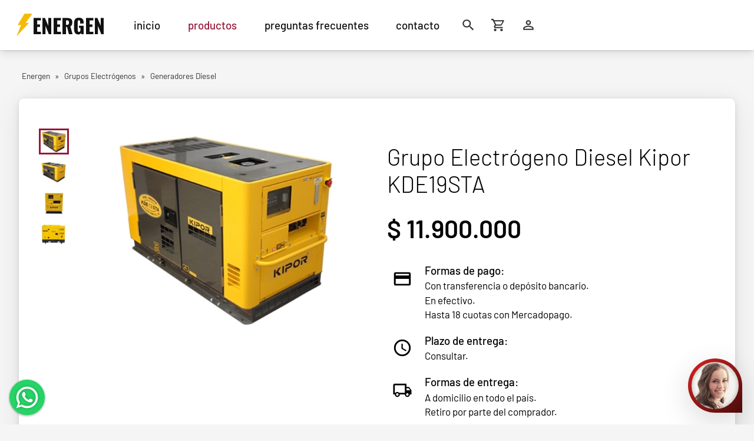

--- FILE ---
content_type: text/html
request_url: https://energen.com.ar/productos/grupo-electrogeno-diesel-kipor-kde19sta
body_size: 14966
content:
<!doctype html>
<html lang="es">

<head>
	<meta charset="utf-8" />
	<meta name="viewport" content="width=device-width, initial-scale=1" />
	<link rel="manifest" href="/manifest.json" />
	<link rel="icon" type="image/png" sizes="32x32" href="/static/icons/32.png">
	<link rel="icon" type="image/png" sizes="16x16" href="/static/icons/16.png">
	<link rel="apple-touch-icon" sizes="180x180" href="/static/icons/180.png">
	<meta name="msapplication-TileColor" content="#262626">
	<meta name="theme-color" content="#262626">

	<meta name="og:locale" content="es_AR" />
	<meta name="site_name" content="Dinking" />

	<title>Grupo Electrógeno Diesel Kipor KDE19STA | Energen</title><meta name="description" content="Grupo Electrógeno Diesel Kipor KDE19STA | Energen" data-svelte="svelte-p4ua33"><meta property="og:title" content="Grupo Electrógeno Diesel Kipor KDE19STA | Energen" data-svelte="svelte-p4ua33"><meta property="og:description" content="Grupo Electrógeno Diesel Kipor KDE19STA | Energen" data-svelte="svelte-p4ua33"><meta property="og:type" content="og:product" data-svelte="svelte-p4ua33"><meta property="og:site_name" content="Energen" data-svelte="svelte-p4ua33"><meta property="og:locale" content="es_AR" data-svelte="svelte-p4ua33"><meta property="og:image" content="https://energen.com.ar/uploads/img/png/512/8polpv.png" data-svelte="svelte-p4ua33">
    <meta property="og:image:alt" content="Grupo Electrógeno Diesel Kipor KDE19STA" data-svelte="svelte-p4ua33">
    <meta property="og:image:type" content="image/png" data-svelte="svelte-p4ua33">
    <meta property="og:image:width" content="512" data-svelte="svelte-p4ua33">
    <meta property="og:image:height" content="512" data-svelte="svelte-p4ua33"><meta property="product:price:amount" content="11900000" data-svelte="svelte-1rh09u9">
    <meta property="product:price:currency" content="ARS" data-svelte="svelte-1rh09u9"><!-- HTML_TAG_START --><script type="application/ld+json">
{"@context":"https://schema.org","@type":"Product","@language":"es","url":"https://energen.com.ar/productos/grupo-electrogeno-diesel-kipor-kde19sta","name":"Grupo Electrógeno Diesel Kipor KDE19STA","description":"Grupo Electrógeno Diesel Kipor KDE19STA","category":{"@type":"CategoryCode","codeValue":"generadores-diesel","url":"https://energen.com.ar/productos?categoria=generadores-diesel","name":"Generadores Diesel","description":"Generadores Diesel","image":"https://energen.com.ar/uploads/img/png/512/02tl23.png"},"brand":{"@type":"Brand","url":"https://energen.com.ar/productos?marca=kipor","name":"Kipor","description":"Kipor","image":"https://energen.com.ar/uploads/img/png/512/j2th0tftf.png"},"image":"https://energen.com.ar/uploads/img/png/1024/8polpv.png","offers":[{"@type":"Offer","price":11900000,"priceValidUntil":"2026-01-26","priceCurrency":"ARS","url":"https://energen.com.ar/productos/grupo-electrogeno-diesel-kipor-kde19sta","availability":"https://schema.org/InStock","description":"Grupo Electrógeno Diesel Kipor KDE19STA","category":{"@type":"CategoryCode","codeValue":"generadores-diesel","url":"https://energen.com.ar/productos?categoria=generadores-diesel","name":"Generadores Diesel","description":"Generadores Diesel","image":"https://energen.com.ar/uploads/img/png/512/02tl23.png"}}],"itemCondition":"https://schema.org/NewCondition","additionalProperty":[{"@type":"PropertyValue","name":"Modelo","value":"KDE19STA"},{"@type":"PropertyValue","name":"Combustible","value":"Diesel"},{"@type":"PropertyValue","name":"Potencia","value":"16.7 KVA"},{"@type":"PropertyValue","name":"Tensión","value":"220V"},{"@type":"PropertyValue","name":"Tipo de motor","value":"4 cilindros en línea, 4 tiempos, inyección directa"},{"@type":"PropertyValue","name":"Revoluciones por minuto","value":"3000 RPM"},{"@type":"PropertyValue","name":"Fases","value":"Monofásico"},{"@type":"PropertyValue","name":"Tipo de uso","value":"Eventual"},{"@type":"PropertyValue","name":"Arranque","value":"Eléctrico"},{"@type":"PropertyValue","name":"Estructura","value":"Cabinado (Insonorizado)"},{"@type":"PropertyValue","name":"Peso","value":"442 KG"},{"@type":"PropertyValue","name":"Dimensiones","value":"1540 x 700 x 810 mm"}]}
</script><!-- HTML_TAG_END -->
	<link rel="stylesheet" href="/_app/immutable/assets/__layout-0accf832.css">
	<link rel="stylesheet" href="/_app/immutable/assets/Logo-47061abd.css">
	<link rel="stylesheet" href="/_app/immutable/assets/MenuItem-2fbaaf70.css">
	<link rel="stylesheet" href="/_app/immutable/assets/net-19bf0c88.css">
	<link rel="stylesheet" href="/_app/immutable/assets/[slug]-c290a4d1.css">
	<link rel="stylesheet" href="/_app/immutable/assets/ArrowRight-03324c55.css">
	<link rel="stylesheet" href="/_app/immutable/assets/TextField-17f06249.css">
	<link rel="modulepreload" href="/_app/immutable/start-261232c2.js">
	<link rel="modulepreload" href="/_app/immutable/chunks/index-6fa31ccc.js">
	<link rel="modulepreload" href="/_app/immutable/chunks/index-7dc525d4.js">
	<link rel="modulepreload" href="/_app/immutable/chunks/singletons-eca981c1.js">
	<link rel="modulepreload" href="/_app/immutable/pages/__layout.svelte-f701f3bb.js">
	<link rel="modulepreload" href="/_app/immutable/chunks/Logo-88aa829e.js">
	<link rel="modulepreload" href="/_app/immutable/chunks/ripple-97356fd7.js">
	<link rel="modulepreload" href="/_app/immutable/chunks/stores-63056856.js">
	<link rel="modulepreload" href="/_app/immutable/chunks/qs-0feb3e29.js">
	<link rel="modulepreload" href="/_app/immutable/chunks/AccountLockOutline-f439104d.js">
	<link rel="modulepreload" href="/_app/immutable/chunks/actions-690839b0.js">
	<link rel="modulepreload" href="/_app/immutable/chunks/index-3022774c.js">
	<link rel="modulepreload" href="/_app/immutable/chunks/navigation-e4734af4.js">
	<link rel="modulepreload" href="/_app/immutable/chunks/cart-fd945d14.js">
	<link rel="modulepreload" href="/_app/immutable/chunks/mutex-6a826d84.js">
	<link rel="modulepreload" href="/_app/immutable/chunks/event-stream-fe869fc7.js">
	<link rel="modulepreload" href="/_app/immutable/chunks/MenuItem-5fb16daf.js">
	<link rel="modulepreload" href="/_app/immutable/chunks/net-d2099930.js">
	<link rel="modulepreload" href="/_app/immutable/chunks/display-price-6dbc0c63.js">
	<link rel="modulepreload" href="/_app/immutable/chunks/format-24db5c1d.js">
	<link rel="modulepreload" href="/_app/immutable/chunks/collections-e26e5566.js">
	<link rel="modulepreload" href="/_app/immutable/chunks/converflow-2b2e4644.js">
	<link rel="modulepreload" href="/_app/immutable/pages/productos/_slug_.svelte-e76794a0.js">
	<link rel="modulepreload" href="/_app/immutable/chunks/load-5ec38e1a.js">
	<link rel="modulepreload" href="/_app/immutable/chunks/Page-d702d2e3.js">
	<link rel="modulepreload" href="/_app/immutable/chunks/color-b3a5209f.js">
	<link rel="modulepreload" href="/_app/immutable/chunks/ArrowRight-0b0e5e80.js">
	<link rel="modulepreload" href="/_app/immutable/chunks/TextField-daed8ca8.js">
	<link rel="modulepreload" href="/_app/immutable/chunks/Meta-15987300.js">
			<script>
		if ('serviceWorker' in navigator) {
			addEventListener('load', function () {
				navigator.serviceWorker.register('/service-worker.js');
			});
		}
	</script>
</head>

<body>
	<div id="svelte">


<div class="loading svelte-knozcx"></div>

<div class="dashboard svelte-119snar">
<header class="wrap svelte-1q49i0k"><div class="header centered svelte-1q49i0k"><button class="menu narrow btn-dark svelte-1q49i0k" aria-label="Menú"><svg width="1em" height="1em" viewBox="0 0 24 24"><path d="M3,6H21V8H3V6M3,11H21V13H3V11M3,16H21V18H3V16Z" fill="currentColor"></path></svg></button>
    <div class="na btn-dark logo wide svelte-1q49i0k"><a class="na logo svelte-xq1vlp" href="/"><div class="icon svelte-xq1vlp"></div>
    <div class="text svelte-xq1vlp">Energen</div></a></div>
    <nav class="nav wide svelte-1q49i0k"><a href="/" class="item na btn-dark svelte-g54qss">inicio</a>
      <a href="/productos" class="item na btn-dark svelte-g54qss current">productos</a>
      <a href="/preguntas-frecuentes" class="item na btn-dark svelte-g54qss">preguntas frecuentes</a>
      <a href="/contacto" class="item na btn-dark svelte-g54qss">contacto</a></nav>
    <div class="na btn-dark logo logo-narrow narrow svelte-1q49i0k"><a class="na logo svelte-xq1vlp" href="/"><div class="icon svelte-xq1vlp"></div>
    <div class="text svelte-xq1vlp">Energen</div></a></div>
    <div class="btns svelte-1q49i0k">
      <button aria-label="Buscar" class="btn btn-dark svelte-1q49i0k"><svg width="1em" height="1em" viewBox="0 0 24 24"><path d="M9.5,3A6.5,6.5 0 0,1 16,9.5C16,11.11 15.41,12.59 14.44,13.73L14.71,14H15.5L20.5,19L19,20.5L14,15.5V14.71L13.73,14.44C12.59,15.41 11.11,16 9.5,16A6.5,6.5 0 0,1 3,9.5A6.5,6.5 0 0,1 9.5,3M9.5,5C7,5 5,7 5,9.5C5,12 7,14 9.5,14C12,14 14,12 14,9.5C14,7 12,5 9.5,5Z" fill="currentColor"></path></svg></button>
      <button aria-label="Carrito de compras" class="btn btn-dark btn-cart svelte-1q49i0k"><svg width="1em" height="1em" viewBox="0 0 24 24"><path d="M17,18A2,2 0 0,1 19,20A2,2 0 0,1 17,22C15.89,22 15,21.1 15,20C15,18.89 15.89,18 17,18M1,2H4.27L5.21,4H20A1,1 0 0,1 21,5C21,5.17 20.95,5.34 20.88,5.5L17.3,11.97C16.96,12.58 16.3,13 15.55,13H8.1L7.2,14.63L7.17,14.75A0.25,0.25 0 0,0 7.42,15H19V17H7C5.89,17 5,16.1 5,15C5,14.65 5.09,14.32 5.24,14.04L6.6,11.59L3,4H1V2M7,18A2,2 0 0,1 9,20A2,2 0 0,1 7,22C5.89,22 5,21.1 5,20C5,18.89 5.89,18 7,18M16,11L18.78,6H6.14L8.5,11H16Z" fill="currentColor"></path></svg>
        </button>
      <div class="account-btn-wrap svelte-1q49i0k"><a href="/ingresar" aria-label="Ingresar" class="na btn btn-dark svelte-1q49i0k"><svg width="1em" height="1em" viewBox="0 0 24 24"><path d="M12,4A4,4 0 0,1 16,8A4,4 0 0,1 12,12A4,4 0 0,1 8,8A4,4 0 0,1 12,4M12,6A2,2 0 0,0 10,8A2,2 0 0,0 12,10A2,2 0 0,0 14,8A2,2 0 0,0 12,6M12,13C14.67,13 20,14.33 20,17V20H4V17C4,14.33 9.33,13 12,13M12,14.9C9.03,14.9 5.9,16.36 5.9,17V18.1H18.1V17C18.1,16.36 14.97,14.9 12,14.9Z" fill="currentColor"></path></svg></a>
        
        </div></div>

    

    </div></header>
  <div class="dashboard-page">



<main class="page"><div class="page svelte-11hf5oa"><div class="centered bread svelte-11hf5oa"><ol class="breadcrumbs svelte-1bq4t5d" itemscope itemtype="https://schema.org/BreadcrumbList"><li itemprop="itemListElement" itemscope itemtype="https://schema.org/ListItem" class="svelte-1bq4t5d"><a href="/productos" itemprop="item" class="item na btn-dark svelte-1bq4t5d"><span itemprop="name" class="name">Energen</span></a>
        <span class="chevron svelte-1bq4t5d">»</span>
        <meta itemprop="position" content="1">
      </li><li itemprop="itemListElement" itemscope itemtype="https://schema.org/ListItem" class="svelte-1bq4t5d"><a href="/productos?categoria=grupos-electrogenos" itemprop="item" class="item na btn-dark svelte-1bq4t5d"><span itemprop="name" class="name">Grupos Electrógenos</span></a>
        <span class="chevron svelte-1bq4t5d">»</span>
        <meta itemprop="position" content="2">
      </li><li itemprop="itemListElement" itemscope itemtype="https://schema.org/ListItem" class="svelte-1bq4t5d"><a href="/productos?categoria=generadores-diesel" itemprop="item" class="item na btn-dark svelte-1bq4t5d"><span itemprop="name" class="name">Generadores Diesel</span></a>
        
        <meta itemprop="position" content="3">
      </li></ol></div>

    <div class="centered main svelte-11hf5oa"><div class="narrow narrow-title svelte-11hf5oa">
        <h1 class="svelte-11hf5oa">Grupo Electrógeno Diesel Kipor KDE19STA</h1></div>

      <div class="top svelte-11hf5oa"><div class="images svelte-11hf5oa"><div class="product-images svelte-ric0gq"><div class="thumbs super-thin-scroll svelte-ric0gq">
      <div class="btn-light thumb svelte-ric0gq current"><img src="/uploads/img/webp/64/8polpv.webp" alt="Grupo Electrógeno Diesel Kipor KDE19STA" class="svelte-ric0gq" style="aspect-ratio: 400 / 340;">
        </div><div class="btn-light thumb svelte-ric0gq"><img src="/uploads/img/webp/64/fprjlj.webp" alt="Grupo Electrógeno Diesel Kipor KDE19STA" class="svelte-ric0gq" style="aspect-ratio: 400 / 340;">
        </div><div class="btn-light thumb svelte-ric0gq"><img src="/uploads/img/webp/64/sit8bq.webp" alt="Grupo Electrógeno Diesel Kipor KDE19STA" class="svelte-ric0gq" style="aspect-ratio: 400 / 340;">
        </div><div class="btn-light thumb svelte-ric0gq"><img src="/uploads/img/webp/64/9jl5624hb.webp" alt="Grupo Electrógeno Diesel Kipor KDE19STA" class="svelte-ric0gq" style="aspect-ratio: 760 / 618;">
        </div></div>

  <div class="main svelte-ric0gq"><div class="current svelte-ric0gq"><img src="/uploads/img/webp/512/8polpv.webp" alt="Grupo Electrógeno Diesel Kipor KDE19STA" class="svelte-ric0gq" style="aspect-ratio: 400 / 340;"></div></div>

  </div></div>

        <div class="spec svelte-11hf5oa">

            <h1 class="wide svelte-11hf5oa">Grupo Electrógeno Diesel Kipor KDE19STA</h1>
          
            <div class="price svelte-11hf5oa">$ 11.900.000</div>
          
            <div class="acc-list svelte-11hf5oa"><div class="acc-item svelte-11hf5oa"><div class="acc-icon svelte-11hf5oa"><svg width="1em" height="1em" viewBox="0 0 24 24"><path d="M20,8H4V6H20M20,18H4V12H20M20,4H4C2.89,4 2,4.89 2,6V18A2,2 0 0,0 4,20H20A2,2 0 0,0 22,18V6C22,4.89 21.1,4 20,4Z" fill="currentColor"></path></svg></div>
                <div class="acc-data svelte-11hf5oa"><div class="acc-title svelte-11hf5oa">Formas de pago:                
                  </div>
                  <div class="acc-desc svelte-11hf5oa"><div class="acc-desc-item svelte-11hf5oa">Con transferencia o depósito bancario.</div>

                    <div class="acc-desc-item svelte-11hf5oa">En efectivo.</div>

                    <div class="acc-desc-item svelte-11hf5oa">Hasta 18 cuotas con Mercadopago.</div></div></div></div>

              <div class="acc-item svelte-11hf5oa"><div class="acc-icon svelte-11hf5oa">
                  <svg width="1em" height="1em" viewBox="0 0 24 24"><path d="M12,20A8,8 0 0,0 20,12A8,8 0 0,0 12,4A8,8 0 0,0 4,12A8,8 0 0,0 12,20M12,2A10,10 0 0,1 22,12A10,10 0 0,1 12,22C6.47,22 2,17.5 2,12A10,10 0 0,1 12,2M12.5,7V12.25L17,14.92L16.25,16.15L11,13V7H12.5Z" fill="currentColor"></path></svg></div>
                <div class="acc-data svelte-11hf5oa"><div class="acc-title svelte-11hf5oa">Plazo de entrega:                
                  </div>
                  <div class="acc-desc svelte-11hf5oa"><div class="acc-desc-item svelte-11hf5oa">Consultar.</div></div></div></div>

              

              <div class="acc-item svelte-11hf5oa"><div class="acc-icon svelte-11hf5oa"><svg width="1em" height="1em" viewBox="0 0 24 24"><path d="M18 18.5C18.83 18.5 19.5 17.83 19.5 17C19.5 16.17 18.83 15.5 18 15.5C17.17 15.5 16.5 16.17 16.5 17C16.5 17.83 17.17 18.5 18 18.5M19.5 9.5H17V12H21.46L19.5 9.5M6 18.5C6.83 18.5 7.5 17.83 7.5 17C7.5 16.17 6.83 15.5 6 15.5C5.17 15.5 4.5 16.17 4.5 17C4.5 17.83 5.17 18.5 6 18.5M20 8L23 12V17H21C21 18.66 19.66 20 18 20C16.34 20 15 18.66 15 17H9C9 18.66 7.66 20 6 20C4.34 20 3 18.66 3 17H1V6C1 4.89 1.89 4 3 4H17V8H20M3 6V15H3.76C4.31 14.39 5.11 14 6 14C6.89 14 7.69 14.39 8.24 15H15V6H3Z" fill="currentColor"></path></svg></div>
                <div class="acc-data svelte-11hf5oa"><div class="acc-title svelte-11hf5oa">Formas de entrega:                
                  </div>
                  <div class="acc-desc svelte-11hf5oa"><div class="acc-desc-item svelte-11hf5oa">A domicilio en todo el país.
                    </div>
                    <div class="acc-desc-item svelte-11hf5oa">Retiro por parte del comprador.
                    </div></div></div></div></div>
            
            

            <div class="buy-row svelte-11hf5oa"><div class="buy-qty svelte-11hf5oa"><div class="qty-label">Cantidad: 
                  </div>
                  <div class="qty-stock svelte-11hf5oa"><div class="qty-field"><div class="qty elev2 svelte-c4vtk0"><button class="btn btn-dark dec svelte-c4vtk0" aria-label="Menos uno"><svg width="1em" height="1em" viewBox="0 0 24 24"><path d="M19,13H5V11H19V13Z" fill="currentColor"></path></svg></button>

  <input aria-label="Cantidad" type="number" min="1" id="qty-field" class="svelte-c4vtk0" value="1">

  <button class="btn btn-dark inc svelte-c4vtk0" aria-label="Más uno"><svg width="1em" height="1em" viewBox="0 0 24 24"><path d="M19,13H13V19H11V13H5V11H11V5H13V11H19V13Z" fill="currentColor"></path></svg></button>

  </div></div>
                    </div></div>
                <div class="buy-btns svelte-11hf5oa"><button class="main-btn btn-light elev2 svelte-11hf5oa">Comprar
                  </button>
                  <button class="add-cart-btn btn-light elev2 svelte-11hf5oa">Agregar al carrito
                  </button></div></div></div></div>

      <section class="description thin-scroll product-description svelte-11hf5oa"><!-- HTML_TAG_START --><h2>Presentamos el Grupo Electrógeno Diesel Kipor KDE19STA</h2>

<p>Descubrí la fiabilidad y eficiencia del Grupo Electrógeno Diesel Kipor KDE19STA, una solución perfecta para tus necesidades energéticas eventuales. Este equipo se destaca por su motor de tipo <b>4 cilindros en línea</b>, inyección directa, que garantiza un rendimiento poderoso y consistente. Ideal para actividades que requieren una fuente de energía confiable y portátil.</p>

<h3>Potencia y rendimiento</h3>

<p>Con una potencia máxima de <b>16,7 kVA</b>, el grupo electrógeno genera una <b>corriente nominal de 63 A</b>, lo que lo convierte en el aliado perfecto para cubrir todo tipo de demandas energéticas. Su motor opera a <b>3000 RPM</b>, asegurando una respuesta rápida y eficiente en cualquier circunstancia.</p>

<h3>Construcción y diseño</h3>

<p>Dotado con una estructura <i>insonorizada</i>, este equipo opera a tan solo <b>72 dB(A) a 7 m</b>, asegurando un funcionamiento silencioso. Su robusto chasis compuesto por perfiles de acero no solo protege el mecanismo interno, sino que también asegura una larga durabilidad. El diseño en colores <b>amarillo y negro</b> le proporciona una estética moderna y profesional.</p>

<h3>Fácil de usar y seguro</h3>

<p>Gracias a su arranque <b>eléctrico</b> y un panel de control completo, con voltímetro, amperímetro y frequenciómetro, controlar este dispositivo es sencillo y seguro. Además, está equipado con protecciones <b>AC</b> y <b>DC</b> para garantizar la seguridad de tus equipos conectados.</p>

<h3>Especificaciones técnicas</h3>

<p>Pesa un total de <b>442 kg</b> y tiene unas dimensiones de <b>1540 x 700 x 810 mm</b>. Cuenta con una autonomía de más de <b>siete horas</b> gracias a su tanque de combustible de <b>38 litros</b>, lo que permite un funcionamiento prolongado sin necesidad de reabastecimiento constante. Además, incluye cuatro ruedas para facilitar su desplazamiento y transporte.</p>

<p>Este grupo electrógeno está diseñado y ensamblado en <b>China</b> y ofrece una combinación perfecta de desempeño, seguridad y conveniencia, haciendo de él una elección astuta para cualquier proyecto que requiera energía de respaldo. Con Kipor KDE19STA, tenés garantizada la provisión de energía necesaria para tus tareas más demandantes. Conocé un nuevo estándar de confianza y eficiencia energética.</p><!-- HTML_TAG_END --></section>

      <section class="sheet-section"><h4 class="sheet-title svelte-11hf5oa">Ficha Técnica</h4>
          <table class="sheet svelte-11hf5oa"><tbody>
                <tr class="svelte-11hf5oa"><td class="sheet-group svelte-11hf5oa odd" rowspan="13">Unidad Generadora</td>
                  <td class="svelte-11hf5oa">Voltaje</td>
                  <td class="svelte-11hf5oa">230 V</td></tr>
                <tr class="svelte-11hf5oa"><td class="sheet-label svelte-11hf5oa">Frecuencia</td>
                    <td class="sheet-value svelte-11hf5oa">50 Hz</td>
                  </tr><tr class="svelte-11hf5oa"><td class="sheet-label svelte-11hf5oa">Corriente nominal</td>
                    <td class="sheet-value svelte-11hf5oa">63 A</td>
                  </tr><tr class="svelte-11hf5oa"><td class="sheet-label svelte-11hf5oa">Potencia nominal</td>
                    <td class="sheet-value svelte-11hf5oa">14,4 kVA / 14,4 kW</td>
                  </tr><tr class="svelte-11hf5oa"><td class="sheet-label svelte-11hf5oa">Potencia máxima</td>
                    <td class="sheet-value svelte-11hf5oa">16,7 kVA / 16,7 kW</td>
                  </tr><tr class="svelte-11hf5oa"><td class="sheet-label svelte-11hf5oa">Excitación</td>
                    <td class="sheet-value svelte-11hf5oa">Autoexcitado sin carbones</td>
                  </tr><tr class="svelte-11hf5oa"><td class="sheet-label svelte-11hf5oa">Fases</td>
                    <td class="sheet-value svelte-11hf5oa">Monofásico</td>
                  </tr><tr class="svelte-11hf5oa"><td class="sheet-label svelte-11hf5oa">Grado de aislación</td>
                    <td class="sheet-value svelte-11hf5oa">F</td>
                  </tr><tr class="svelte-11hf5oa"><td class="sheet-label svelte-11hf5oa">N° de polos</td>
                    <td class="sheet-value svelte-11hf5oa">2</td>
                  </tr><tr class="svelte-11hf5oa"><td class="sheet-label svelte-11hf5oa">Factor de potencia (cos phi)</td>
                    <td class="sheet-value svelte-11hf5oa">0,9</td>
                  </tr><tr class="svelte-11hf5oa"><td class="sheet-label svelte-11hf5oa">Regulación de voltaje</td>
                    <td class="sheet-value svelte-11hf5oa">AVR</td>
                  </tr><tr class="svelte-11hf5oa"><td class="sheet-label svelte-11hf5oa">Conexión</td>
                    <td class="sheet-value svelte-11hf5oa">2 x enchufe hembra 250V NEMA L6-30R</td>
                  </tr><tr class="svelte-11hf5oa"><td class="sheet-label svelte-11hf5oa">Bornera</td>
                    <td class="sheet-value svelte-11hf5oa">Sí</td>
                  </tr>
                <tr class="svelte-11hf5oa"><td class="sheet-group svelte-11hf5oa  even" rowspan="7">Panel de Control</td>
                  <td class="svelte-11hf5oa">Voltímetro</td>
                  <td class="svelte-11hf5oa">Sí</td></tr>
                <tr class="svelte-11hf5oa"><td class="sheet-label svelte-11hf5oa">Amperímetro</td>
                    <td class="sheet-value svelte-11hf5oa">Sí</td>
                  </tr><tr class="svelte-11hf5oa"><td class="sheet-label svelte-11hf5oa">Frecuenciómetro</td>
                    <td class="sheet-value svelte-11hf5oa">Sí</td>
                  </tr><tr class="svelte-11hf5oa"><td class="sheet-label svelte-11hf5oa">Horómetro</td>
                    <td class="sheet-value svelte-11hf5oa">Sí</td>
                  </tr><tr class="svelte-11hf5oa"><td class="sheet-label svelte-11hf5oa">Protector AC</td>
                    <td class="sheet-value svelte-11hf5oa">Sí</td>
                  </tr><tr class="svelte-11hf5oa"><td class="sheet-label svelte-11hf5oa">Protector DC</td>
                    <td class="sheet-value svelte-11hf5oa">Sí</td>
                  </tr><tr class="svelte-11hf5oa"><td class="sheet-label svelte-11hf5oa">Luz indicadora piloto</td>
                    <td class="sheet-value svelte-11hf5oa">–</td>
                  </tr>
                <tr class="svelte-11hf5oa"><td class="sheet-group svelte-11hf5oa odd" rowspan="3">Gabinete</td>
                  <td class="svelte-11hf5oa">Estructura</td>
                  <td class="svelte-11hf5oa">Insonorizado, Ultra Silent</td></tr>
                <tr class="svelte-11hf5oa"><td class="sheet-label svelte-11hf5oa">Nivel de ruido</td>
                    <td class="sheet-value svelte-11hf5oa">72 dB(A) a 7 m</td>
                  </tr><tr class="svelte-11hf5oa"><td class="sheet-label svelte-11hf5oa">Chasis</td>
                    <td class="sheet-value svelte-11hf5oa">Perfiles de acero</td>
                  </tr>
                <tr class="svelte-11hf5oa"><td class="sheet-group svelte-11hf5oa  even" rowspan="2">Salida DC</td>
                  <td class="svelte-11hf5oa">Voltaje</td>
                  <td class="svelte-11hf5oa">–</td></tr>
                <tr class="svelte-11hf5oa"><td class="sheet-label svelte-11hf5oa">Corriente</td>
                    <td class="sheet-value svelte-11hf5oa">–</td>
                  </tr>
                <tr class="svelte-11hf5oa"><td class="sheet-group svelte-11hf5oa odd" rowspan="14">Unidad Motriz</td>
                  <td class="svelte-11hf5oa">Modelo</td>
                  <td class="svelte-11hf5oa">KM376AG</td></tr>
                <tr class="svelte-11hf5oa"><td class="sheet-label svelte-11hf5oa">Tipo de motor</td>
                    <td class="sheet-value svelte-11hf5oa">4 cilindros en línea, 4 tiempos, inyección directa</td>
                  </tr><tr class="svelte-11hf5oa"><td class="sheet-label svelte-11hf5oa">Distribución</td>
                    <td class="sheet-value svelte-11hf5oa">OHV</td>
                  </tr><tr class="svelte-11hf5oa"><td class="sheet-label svelte-11hf5oa">Refrigeración</td>
                    <td class="sheet-value svelte-11hf5oa">Por agua</td>
                  </tr><tr class="svelte-11hf5oa"><td class="sheet-label svelte-11hf5oa">Capacidad refrigerante</td>
                    <td class="sheet-value svelte-11hf5oa">6 litros</td>
                  </tr><tr class="svelte-11hf5oa"><td class="sheet-label svelte-11hf5oa">Diámetro x Carrera</td>
                    <td class="sheet-value svelte-11hf5oa">76 x 77 mm</td>
                  </tr><tr class="svelte-11hf5oa"><td class="sheet-label svelte-11hf5oa">Relación de compresión</td>
                    <td class="sheet-value svelte-11hf5oa">21,5:1</td>
                  </tr><tr class="svelte-11hf5oa"><td class="sheet-label svelte-11hf5oa">Cilindrada</td>
                    <td class="sheet-value svelte-11hf5oa">1,048 cc</td>
                  </tr><tr class="svelte-11hf5oa"><td class="sheet-label svelte-11hf5oa">Aspiración</td>
                    <td class="sheet-value svelte-11hf5oa">Natural</td>
                  </tr><tr class="svelte-11hf5oa"><td class="sheet-label svelte-11hf5oa">Velocidad de rotación</td>
                    <td class="sheet-value svelte-11hf5oa">3,000 rpm</td>
                  </tr><tr class="svelte-11hf5oa"><td class="sheet-label svelte-11hf5oa">Potencia nominal</td>
                    <td class="sheet-value svelte-11hf5oa">15,3 kW / 3,000 rpm</td>
                  </tr><tr class="svelte-11hf5oa"><td class="sheet-label svelte-11hf5oa">Encendido</td>
                    <td class="sheet-value svelte-11hf5oa">Por compresión</td>
                  </tr><tr class="svelte-11hf5oa"><td class="sheet-label svelte-11hf5oa">Partida</td>
                    <td class="sheet-value svelte-11hf5oa">Eléctrico</td>
                  </tr><tr class="svelte-11hf5oa"><td class="sheet-label svelte-11hf5oa">Batería</td>
                    <td class="sheet-value svelte-11hf5oa">12 V – 65 Ah</td>
                  </tr>
                <tr class="svelte-11hf5oa"><td class="sheet-group svelte-11hf5oa  even" rowspan="4">Combustible</td>
                  <td class="svelte-11hf5oa">Tipo</td>
                  <td class="svelte-11hf5oa">Diesel</td></tr>
                <tr class="svelte-11hf5oa"><td class="sheet-label svelte-11hf5oa">Capacidad tanque de combustible</td>
                    <td class="sheet-value svelte-11hf5oa">38 litros</td>
                  </tr><tr class="svelte-11hf5oa"><td class="sheet-label svelte-11hf5oa">Autonomía</td>
                    <td class="sheet-value svelte-11hf5oa">> 7 hrs</td>
                  </tr><tr class="svelte-11hf5oa"><td class="sheet-label svelte-11hf5oa">Indicador de nivel de combustible</td>
                    <td class="sheet-value svelte-11hf5oa">Sí</td>
                  </tr>
                <tr class="svelte-11hf5oa"><td class="sheet-group svelte-11hf5oa odd" rowspan="3">Aceite</td>
                  <td class="svelte-11hf5oa">Tipo</td>
                  <td class="svelte-11hf5oa">15W-40</td></tr>
                <tr class="svelte-11hf5oa"><td class="sheet-label svelte-11hf5oa">Alarma de aceite</td>
                    <td class="sheet-value svelte-11hf5oa">Sí</td>
                  </tr><tr class="svelte-11hf5oa"><td class="sheet-label svelte-11hf5oa">Capacidad carter</td>
                    <td class="sheet-value svelte-11hf5oa">4,8 litros</td>
                  </tr>
                <tr class="svelte-11hf5oa"><td class="sheet-group svelte-11hf5oa  even" rowspan="5">Accesorios</td>
                  <td class="svelte-11hf5oa">Enchufe macho</td>
                  <td class="svelte-11hf5oa">2 x 250V NEMA L6-30P</td></tr>
                <tr class="svelte-11hf5oa"><td class="sheet-label svelte-11hf5oa">Cable para cargar baterías</td>
                    <td class="sheet-value svelte-11hf5oa">–</td>
                  </tr><tr class="svelte-11hf5oa"><td class="sheet-label svelte-11hf5oa">Manual de usuario</td>
                    <td class="sheet-value svelte-11hf5oa">Sí</td>
                  </tr><tr class="svelte-11hf5oa"><td class="sheet-label svelte-11hf5oa">Juego de herramientas básicas</td>
                    <td class="sheet-value svelte-11hf5oa">Sí</td>
                  </tr><tr class="svelte-11hf5oa"><td class="sheet-label svelte-11hf5oa">Ruedas</td>
                    <td class="sheet-value svelte-11hf5oa">4</td>
                  </tr>
                <tr class="svelte-11hf5oa"><td class="sheet-group svelte-11hf5oa odd" rowspan="3">Dimensiones</td>
                  <td class="svelte-11hf5oa">Largo x Ancho x Alto</td>
                  <td class="svelte-11hf5oa">1540 x 700 x 810 mm</td></tr>
                <tr class="svelte-11hf5oa"><td class="sheet-label svelte-11hf5oa">Peso neto</td>
                    <td class="sheet-value svelte-11hf5oa">442 kg</td>
                  </tr><tr class="svelte-11hf5oa"><td class="sheet-label svelte-11hf5oa">Peso con fluidos</td>
                    <td class="sheet-value svelte-11hf5oa">490 kg</td>
                  </tr>
                <tr class="svelte-11hf5oa"><td class="sheet-group svelte-11hf5oa  even" rowspan="3">Diseño</td>
                  <td class="svelte-11hf5oa">Color</td>
                  <td class="svelte-11hf5oa">Amarillo / Negro</td></tr>
                <tr class="svelte-11hf5oa"><td class="sheet-label svelte-11hf5oa">Transporte</td>
                    <td class="sheet-value svelte-11hf5oa">Doble gancho de levante, manillas de transporte y </td>
                  </tr><tr class="svelte-11hf5oa"><td class="sheet-label svelte-11hf5oa">Pocedencia</td>
                    <td class="sheet-value svelte-11hf5oa">China</td>
                  </tr></tbody></table></section>

      <section class="pdfs svelte-11hf5oa"><h3 class="pdfs-title svelte-11hf5oa">Descargas</h3>
          <div class="pdf-items svelte-11hf5oa"><a href="/folletos/grupo-electrogeno-diesel-kipor-kde19sta.pdf" class="na btn-light pdf-item svelte-11hf5oa" target="_blank"><img class="pdf-thumb svelte-11hf5oa" src="/folletos/grupo-electrogeno-diesel-kipor-kde19sta-small.webp" alt="Grupo Electrógeno Diesel Kipor KDE19STA - Folleto">
                <div class="pdf-data svelte-11hf5oa"><div class="pdf-name">Grupo Electrógeno Diesel Kipor KDE19STA</div>
                  <div class="pdf-label svelte-11hf5oa">Folleto</div></div>
              </a><a href="/fichas-tecnicas/grupo-electrogeno-diesel-kipor-kde19sta.pdf" class="na btn-light pdf-item svelte-11hf5oa" target="_blank"><img class="pdf-thumb svelte-11hf5oa" src="/fichas-tecnicas/grupo-electrogeno-diesel-kipor-kde19sta-small.webp" alt="Grupo Electrógeno Diesel Kipor KDE19STA - Ficha Técnica">
                <div class="pdf-data svelte-11hf5oa"><div class="pdf-name">Grupo Electrógeno Diesel Kipor KDE19STA</div>
                  <div class="pdf-label svelte-11hf5oa">Ficha Técnica</div></div>
              </a><a href="/uploads/pdf/folleto-kipor-kde19sta-ps0pg1.pdf" class="na btn-light pdf-item svelte-11hf5oa" target="_blank"><img class="pdf-thumb svelte-11hf5oa" src="/uploads/pdf-thumbs/folleto-kipor-kde19sta-ps0pg1-small.webp" alt="Grupo Electrógeno Diesel Kipor KDE19STA - Folleto">
                <div class="pdf-data svelte-11hf5oa"><div class="pdf-name">Grupo Electrógeno Diesel Kipor KDE19STA</div>
                  <div class="pdf-label svelte-11hf5oa">Folleto</div></div>
              </a><a href="/uploads/pdf/grupo-electrogeno-diesel-kipor-kde19sta-kedd22.pdf" class="na btn-light pdf-item svelte-11hf5oa" target="_blank"><img class="pdf-thumb svelte-11hf5oa" src="/uploads/pdf-thumbs/grupo-electrogeno-diesel-kipor-kde19sta-kedd22-small.webp" alt="Grupo Electrógeno Diesel Kipor KDE19STA - Ficha Técnica">
                <div class="pdf-data svelte-11hf5oa"><div class="pdf-name">Grupo Electrógeno Diesel Kipor KDE19STA</div>
                  <div class="pdf-label svelte-11hf5oa">Ficha Técnica</div></div>
              </a><a href="/uploads/pdf/ficha-tecnica-kipor-kde19sta-b7f806.pdf" class="na btn-light pdf-item svelte-11hf5oa" target="_blank"><img class="pdf-thumb svelte-11hf5oa" src="/uploads/pdf-thumbs/ficha-tecnica-kipor-kde19sta-b7f806-small.webp" alt="Grupo Electrógeno Diesel Kipor KDE19STA - Ficha Técnica">
                <div class="pdf-data svelte-11hf5oa"><div class="pdf-name">Grupo Electrógeno Diesel Kipor KDE19STA</div>
                  <div class="pdf-label svelte-11hf5oa">Ficha Técnica</div></div>
              </a><a href="/uploads/pdf/manual-kipor-kde19sta3-ftt4it.pdf" class="na btn-light pdf-item svelte-11hf5oa" target="_blank"><img class="pdf-thumb svelte-11hf5oa" src="/uploads/pdf-thumbs/manual-kipor-kde19sta3-ftt4it-small.webp" alt="Grupo Electrógeno Diesel Kipor KDE19STA - Manual de Usuario">
                <div class="pdf-data svelte-11hf5oa"><div class="pdf-name">Grupo Electrógeno Diesel Kipor KDE19STA</div>
                  <div class="pdf-label svelte-11hf5oa">Manual de Usuario</div></div>
              </a><a href="/uploads/pdf/despiece-kipor-kde19sta3-j8v4si.pdf" class="na btn-light pdf-item svelte-11hf5oa" target="_blank"><img class="pdf-thumb svelte-11hf5oa" src="/uploads/pdf-thumbs/despiece-kipor-kde19sta3-j8v4si-small.webp" alt="Grupo Electrógeno Diesel Kipor KDE19STA - Despiece">
                <div class="pdf-data svelte-11hf5oa"><div class="pdf-name">Grupo Electrógeno Diesel Kipor KDE19STA</div>
                  <div class="pdf-label svelte-11hf5oa">Despiece</div></div>
              </a></div></section></div>

    </div></main>

</div>
  <footer class="footer svelte-skqf3u"><div class="logo svelte-skqf3u"><a class="na logo svelte-xq1vlp" href="/"><div class="icon svelte-xq1vlp"></div>
    <div class="text svelte-xq1vlp">Energen</div></a></div>
  <div class="secs centered svelte-skqf3u"><div class="sec sec-site svelte-skqf3u"><div class="sec-title svelte-skqf3u">Sitio
      </div>
      <div class="links svelte-skqf3u"><a href="/" class="na btn-dark info-item svelte-skqf3u">Inicio</a>
        <a href="/productos" class="na btn-dark info-item svelte-skqf3u">Productos</a>
        <a href="/preguntas-frecuentes" class="na btn-dark info-item svelte-skqf3u">Preguntas Frecuentes</a>
        <a href="/contacto" class="na btn-dark info-item svelte-skqf3u">Contacto</a></div></div>
    <div class="sec sec-products svelte-skqf3u"><div class="sec-title svelte-skqf3u">Productos
      </div>

      <div class="links svelte-skqf3u"><a href="/productos?categoria=grupos-electrogenos" class="cat-link na btn-dark svelte-skqf3u">Grupos Electrógenos</a>
          <a href="/productos?categoria=motores-fuera-de-borda" class="cat-link na btn-dark svelte-skqf3u">Motores Fuera de Borda</a>
          <a href="/productos?categoria=motores" class="cat-link na btn-dark svelte-skqf3u">Motores</a>
          <a href="/productos?categoria=motobombas" class="cat-link na btn-dark svelte-skqf3u">Motobombas</a>
          <a href="/productos?categoria=motosoldadores-y-soldadoras" class="cat-link na btn-dark svelte-skqf3u">Motosoldadores y Soldadoras</a>
          <a href="/productos?categoria=motos-electricas" class="cat-link na btn-dark svelte-skqf3u">Motos Eléctricas</a>
          <a href="/productos?categoria=campo-bosque-y-jardin" class="cat-link na btn-dark svelte-skqf3u">Campo Bosque y Jardín</a>
          <a href="/productos?categoria=construccion" class="cat-link na btn-dark svelte-skqf3u">Construcción</a>
          <a href="/productos?categoria=limpieza" class="cat-link na btn-dark svelte-skqf3u">Limpieza</a>
          <a href="/productos?categoria=herramientas" class="cat-link na btn-dark svelte-skqf3u">Herramientas</a>
          <a href="/productos?categoria=robots" class="cat-link na btn-dark svelte-skqf3u">Robots</a>
          <a href="/productos?categoria=cortadoras-laser" class="cat-link na btn-dark svelte-skqf3u">Cortadoras Láser</a>
          <a href="/productos?categoria=equipos-de-linea-de-produccion-automatica" class="cat-link na btn-dark svelte-skqf3u">Equipos de Línea de Producción Automática</a>
          <a href="/productos?categoria=limpiadoras-laser-de-mano" class="cat-link na btn-dark svelte-skqf3u">Limpiadoras Láser</a>
          <a href="/productos?categoria=torres-de-iluminacion" class="cat-link na btn-dark svelte-skqf3u">Torres de Iluminación</a>
          </div></div>
    <div class="sec sec-info svelte-skqf3u"><div class="sec-title svelte-skqf3u">Contacto
      </div>  
      <div class="links svelte-skqf3u"><a href="tel:+54 11 6000 9893" class="na info-item btn-dark svelte-skqf3u"><div class="info-icon svelte-skqf3u"><svg width="1em" height="1em" viewBox="0 0 24 24"><path d="M20,15.5C18.8,15.5 17.5,15.3 16.4,14.9C16.3,14.9 16.2,14.9 16.1,14.9C15.8,14.9 15.6,15 15.4,15.2L13.2,17.4C10.4,15.9 8,13.6 6.6,10.8L8.8,8.6C9.1,8.3 9.2,7.9 9,7.6C8.7,6.5 8.5,5.2 8.5,4C8.5,3.5 8,3 7.5,3H4C3.5,3 3,3.5 3,4C3,13.4 10.6,21 20,21C20.5,21 21,20.5 21,20V16.5C21,16 20.5,15.5 20,15.5M5,5H6.5C6.6,5.9 6.8,6.8 7,7.6L5.8,8.8C5.4,7.6 5.1,6.3 5,5M19,19C17.7,18.9 16.4,18.6 15.2,18.2L16.4,17C17.2,17.2 18.1,17.4 19,17.4V19Z" fill="currentColor"></path></svg></div>
            +54 11 6000 9893
          </a>
        <a href="https://wa.me/541160009893" target="_blank" class="na info-item btn-dark svelte-skqf3u" rel="nofollow noopener"><div class="info-icon svelte-skqf3u"><svg width="1em" height="1em" viewBox="0 0 24 24"><path d="M12.04 2C6.58 2 2.13 6.45 2.13 11.91C2.13 13.66 2.59 15.36 3.45 16.86L2.05 22L7.3 20.62C8.75 21.41 10.38 21.83 12.04 21.83C17.5 21.83 21.95 17.38 21.95 11.92C21.95 9.27 20.92 6.78 19.05 4.91C17.18 3.03 14.69 2 12.04 2M12.05 3.67C14.25 3.67 16.31 4.53 17.87 6.09C19.42 7.65 20.28 9.72 20.28 11.92C20.28 16.46 16.58 20.15 12.04 20.15C10.56 20.15 9.11 19.76 7.85 19L7.55 18.83L4.43 19.65L5.26 16.61L5.06 16.29C4.24 15 3.8 13.47 3.8 11.91C3.81 7.37 7.5 3.67 12.05 3.67M8.53 7.33C8.37 7.33 8.1 7.39 7.87 7.64C7.65 7.89 7 8.5 7 9.71C7 10.93 7.89 12.1 8 12.27C8.14 12.44 9.76 14.94 12.25 16C12.84 16.27 13.3 16.42 13.66 16.53C14.25 16.72 14.79 16.69 15.22 16.63C15.7 16.56 16.68 16.03 16.89 15.45C17.1 14.87 17.1 14.38 17.04 14.27C16.97 14.17 16.81 14.11 16.56 14C16.31 13.86 15.09 13.26 14.87 13.18C14.64 13.1 14.5 13.06 14.31 13.3C14.15 13.55 13.67 14.11 13.53 14.27C13.38 14.44 13.24 14.46 13 14.34C12.74 14.21 11.94 13.95 11 13.11C10.26 12.45 9.77 11.64 9.62 11.39C9.5 11.15 9.61 11 9.73 10.89C9.84 10.78 10 10.6 10.1 10.45C10.23 10.31 10.27 10.2 10.35 10.04C10.43 9.87 10.39 9.73 10.33 9.61C10.27 9.5 9.77 8.26 9.56 7.77C9.36 7.29 9.16 7.35 9 7.34C8.86 7.34 8.7 7.33 8.53 7.33Z" fill="currentColor"></path></svg></div>
            +54 11 6000 9893
          </a>
        <a href="mailto:ventas@energen.com.ar" class="na info-item btn-dark svelte-skqf3u"><div class="info-icon svelte-skqf3u"><svg width="1em" height="1em" viewBox="0 0 24 24"><path d="M22 6C22 4.9 21.1 4 20 4H4C2.9 4 2 4.9 2 6V18C2 19.1 2.9 20 4 20H20C21.1 20 22 19.1 22 18V6M20 6L12 11L4 6H20M20 18H4V8L12 13L20 8V18Z" fill="currentColor"></path></svg></div>
            ventas@energen.com.ar
          </a>
        
        
        </div></div></div>

  <div class="s-links-sep"></div>

  <div class="copy svelte-skqf3u">Energen © 2012-2026</div></footer></div>








		<script type="module" data-sveltekit-hydrate="13aa8a0">
		import { start } from "/_app/immutable/start-261232c2.js";
		start({
			target: document.querySelector('[data-sveltekit-hydrate="13aa8a0"]').parentNode,
			paths: {"base":"","assets":""},
			session: (function(a,b,c,d,e){return {account:a,config:{_id:a,slogan:"Maquinarias industriales",siteEmails:[d],siteWhatsApps:[e],sitePhones:[e],siteAddresses:[],siteInstagram:a,siteInstagramName:a,siteFacebook:a,siteFacebookName:a,siteTwitter:a,siteTwitterName:a,siteYoutube:a,siteYoutubeName:a,usdRate:1500,roundSignificantFigures:3,bankTransferDiscount:0,bankAccountDetails:"Alias: daniel.kipor",siteSupportContactHTML:"",notificationEmails:[d],salesPaused:b,salesPausedMessage:a,csvBatchConfig:{key:"_id",idName:"Id",priceName:"Precio",stockName:"Stock",orderName:"Orden",pauseName:"Ventas pausadas"}},siteConfig:{siteId:"energen",siteName:"Energen",plugins:{pdfs:c,brands:c,showBrandsAsFilter:c,rooms:b,colors:c,productVariants:b,complementaryProducts:b,categoryBasedFilters:b,stock:b,csvBatch:b,siteClients:b,siteExperiences:b,siteBanners:b,siteSupportContact:b,groupedDataSheet:c,videos:c,transferDiscountOnlyForProducts:c},price:{id:"usd-cost",label:"Costo en USD sin IVA"},shipment:{id:"none"}},siteBaseURL:"https:\u002F\u002Fenergen.com.ar",adminBaseURL:"https:\u002F\u002Fadmin.energen.com.ar",categoryItems:[{_id:"78e11e",name:"Grupos Electrógenos",href:"\u002Fproductos?categoria=grupos-electrogenos",children:[{_id:"2htg5m",name:"Generadores Inverter",href:"\u002Fproductos?categoria=generadores-inverter"},{_id:"j9hhio",name:"Generadores Nafta",href:"\u002Fproductos?categoria=generadores-nafta"},{_id:"024gqg",name:"Generadores Nafta y Gas",href:"\u002Fproductos?categoria=generadores-nafta-y-gas"},{_id:"uhjj55",name:"Generadores Diesel",href:"\u002Fproductos?categoria=generadores-diesel"},{_id:"m9krh1",name:"Generadores de Uso Continuo",href:"\u002Fproductos?categoria=generadores-de-uso-continuo"},{_id:"iuhoqg",name:"Generadores a Gas",href:"\u002Fproductos?categoria=generadores-a-gas"},{_id:"o8be4v",name:"Generadores Industriales",href:"\u002Fproductos?categoria=generadores-industriales"},{_id:"tnkico",name:"Tableros de Transferencia Automática",href:"\u002Fproductos?categoria=tableros-de-transferencia-automatica"}]},{_id:"q7bv9o",name:"Motores Fuera de Borda",href:"\u002Fproductos?categoria=motores-fuera-de-borda",children:[]},{_id:"2p0nf0",name:"Motores",href:"\u002Fproductos?categoria=motores",children:[{_id:"dqemsj",name:"Motores Nafta",href:"\u002Fproductos?categoria=motores-nafta"},{_id:"kkj2qk",name:"Motores Diesel",href:"\u002Fproductos?categoria=motores-diesel"}]},{_id:"b1h5vt",name:"Motobombas",href:"\u002Fproductos?categoria=motobombas",children:[{_id:"ko8nvb",name:"Motobombas Nafta",href:"\u002Fproductos?categoria=motobombas-nafta"},{_id:"vttmun",name:"Motobombas Diesel",href:"\u002Fproductos?categoria=motobombas-diesel"}]},{_id:"eft33r",name:"Motosoldadores y Soldadoras",href:"\u002Fproductos?categoria=motosoldadores-y-soldadoras",children:[{_id:"1ddlts",name:"Soldadoras láser de mano",href:"\u002Fproductos?categoria=maquinas-de-soldadura-laser-de-mano"}]},{_id:"qf07g6",name:"Motos Eléctricas",href:"\u002Fproductos?categoria=motos-electricas",children:[]},{_id:"7rcjj4",name:"Campo Bosque y Jardín",href:"\u002Fproductos?categoria=campo-bosque-y-jardin",children:[{_id:"9f7sj2",name:"Atomizadores y Pulverizadores",href:"\u002Fproductos?categoria=atomizadores-y-pulverizadores"},{_id:"jn7ijg",name:"Cortacercos",href:"\u002Fproductos?categoria=cortacercos"},{_id:"5e54pn",name:"Cortadoras de Césped",href:"\u002Fproductos?categoria=cortadoras-de-cesped"},{_id:"ndg1v7",name:"Chipeadoras",href:"\u002Fproductos?categoria=chipeadoras"},{_id:"i78vhg",name:"Motocultivadores",href:"\u002Fproductos?categoria=motocultivadores"},{_id:"5jbib5",name:"Motoguadañas, Desmalezadoras y Bordeadoras",href:"\u002Fproductos?categoria=motoguadanas-desmalezadoras-y-bordeadoras"},{_id:"p7sscb",name:"Motosierras",href:"\u002Fproductos?categoria=motosierras"},{_id:"st9urj",name:"Podadoras",href:"\u002Fproductos?categoria=podadoras"},{_id:"aelf5m",name:"Sopladoras",href:"\u002Fproductos?categoria=sopladoras"},{_id:"3mbhfd",name:"Tractores",href:"\u002Fproductos?categoria=tractores"},{_id:"0t1r6j",name:"Trozadoras",href:"\u002Fproductos?categoria=trozadoras"},{_id:"pubh40",name:"Zanjeadoras",href:"\u002Fproductos?categoria=zanjeadoras"}]},{_id:"l86d5s",name:"Construcción",href:"\u002Fproductos?categoria=construccion",children:[{_id:"9ohfr1",name:"Calefones solares",href:"\u002Fproductos?categoria=calefones-solares"},{_id:"isgqn9",name:"Compresores de Aire",href:"\u002Fproductos?categoria=compresores-de-aire"},{_id:"vgj68d",name:"Cortadoras de Piso",href:"\u002Fproductos?categoria=cortadoras-de-piso"},{_id:"6nn453",name:"Parrillas",href:"\u002Fproductos?categoria=parrillas"},{_id:"pf8mhq",name:"Pulidoras de Piso",href:"\u002Fproductos?categoria=pulidoras-de-piso"},{_id:"vt6790",name:"Tronzadoras y Hoyadoras",href:"\u002Fproductos?categoria=tronzadoras-y-hoyadoras"},{_id:"fp5k3l",name:"Varios Construcción",href:"\u002Fproductos?categoria=varios-construccion"}]},{_id:"p2frpq",name:"Limpieza",href:"\u002Fproductos?categoria=limpieza",children:[{_id:"et3fhm",name:"Aspiradoras",href:"\u002Fproductos?categoria=aspiradoras"},{_id:"euql1j",name:"Barredoras",href:"\u002Fproductos?categoria=barredoras"},{_id:"ib3ufb",name:"Fregadoras",href:"\u002Fproductos?categoria=fregadoras"},{_id:"edvetq",name:"Hidrolavadoras",href:"\u002Fproductos?categoria=hidrolavadoras"},{_id:"ikblfh",name:"Lavatapizados",href:"\u002Fproductos?categoria=lavatapizados"},{_id:"i4inr9",name:"Limpiadoras a Hielo Seco",href:"\u002Fproductos?categoria=limpiadoras-a-hielo-seco"},{_id:"v2nmu9",name:"Limpiadoras Laser",href:"\u002Fproductos?categoria=limpiadoras-laser"},{_id:"srtvcs",name:"Limpiadoras a Vapor",href:"\u002Fproductos?categoria=limpiadoras-a-vapor"}]},{_id:"griub1",name:"Herramientas",href:"\u002Fproductos?categoria=herramientas",children:[{_id:"f27s50",name:"Amoladoras",href:"\u002Fproductos?categoria=amoladoras"},{_id:"9vbsfi",name:"Atornilladores a Batería",href:"\u002Fproductos?categoria=atornilladores-a-bateria"},{_id:"4m6qgn",name:"Cepillos Eléctricos",href:"\u002Fproductos?categoria=cepillos-electricos"},{_id:"4ekc86",name:"Cortadoras de Cerámica",href:"\u002Fproductos?categoria=cortadoras-de-ceramica"},{_id:"tk8tbh",name:"Fresadoras",href:"\u002Fproductos?categoria=fresadoras"},{_id:"udcg8h",name:"Lijadoras",href:"\u002Fproductos?categoria=lijadoras"},{_id:"g8dok0",name:"Martillos",href:"\u002Fproductos?categoria=martillos"},{_id:"0ifmu7",name:"Medición",href:"\u002Fproductos?categoria=medicion"},{_id:"bou4og",name:"Pistolas de Calor",href:"\u002Fproductos?categoria=pistolas-de-calor"},{_id:"87k7ga",name:"Pistolas de Calor Copia",href:"\u002Fproductos?categoria=pistolas-de-calor-copia-du2usb"},{_id:"5loli5",name:"Sierras",href:"\u002Fproductos?categoria=sierras"},{_id:"0ahivo",name:"Taladros",href:"\u002Fproductos?categoria=taladros"}]},{_id:"an8hea",name:"Robots",href:"\u002Fproductos?categoria=robots",children:[{_id:"dqv76c",name:"Robots Aspiradores",href:"\u002Fproductos?categoria=robots-aspiradores"},{_id:"ek7c04",name:"Robots Corta Césped",href:"\u002Fproductos?categoria=robots-corta-cesped"},{_id:"sov9sc",name:"Robots Limpia Piscinas",href:"\u002Fproductos?categoria=robots-limpia-piscinas"}]},{_id:"74kean",name:"Cortadoras Láser",href:"\u002Fproductos?categoria=cortadoras-laser",children:[{_id:"mvjj7p",name:"Cortadoras Láser de Fibra de Chapa",href:"\u002Fproductos?categoria=cortadoras-laser-de-fibra-de-chapa"},{_id:"bmvte4",name:"Cortadoras Láser de Fibra de Tubos",href:"\u002Fproductos?categoria=cortadoras-laser-de-fibra-de-tubos"},{_id:"gncd03",name:"Cortadoras Láser para Láminas y Tubos",href:"\u002Fproductos?categoria=cortadoras-laser-para-laminas-y-tubos"}]},{_id:"aav2mo",name:"Equipos de Línea de Producción Automática",href:"\u002Fproductos?categoria=equipos-de-linea-de-produccion-automatica",children:[]},{_id:"6kvft6",name:"Limpiadoras Láser",href:"\u002Fproductos?categoria=limpiadoras-laser-de-mano",children:[]},{_id:"2m457g",name:"Torres de Iluminación",href:"\u002Fproductos?categoria=torres-de-iluminacion",children:[]}],MP_PUBLIC_KEY:"APP_USR-2cc1f2ad-6e91-4310-a1da-9d91f67174ae"}}(null,false,true,"ventas@energen.com.ar","+54 11 6000 9893")),
			route: true,
			spa: false,
			trailing_slash: "never",
			hydrate: {
				status: 200,
				error: null,
				nodes: [0, 15],
				params: {slug:"grupo-electrogeno-diesel-kipor-kde19sta"},
				routeId: "productos/[slug]"
			}
		});
	</script><script type="application/json" sveltekit:data-type="data" sveltekit:data-url="https://energen.com.ar/api/productos/grupo-electrogeno-diesel-kipor-kde19sta">{"status":200,"statusText":"OK","headers":{"connection":"keep-alive","content-length":"14759","content-type":"application/json; charset=utf-8","date":"Mon, 19 Jan 2026 11:59:16 GMT","keep-alive":"timeout=5","x-powered-by":"Express"},"body":"{\"product\":{\"_id\":\"sdmupe\",\"slug\":\"grupo-electrogeno-diesel-kipor-kde19sta\",\"name\":\"Grupo Electrógeno Diesel Kipor KDE19STA\",\"search\":\"grupo electrogeno diesel kipor kde19sta\",\"description\":\"\u003Ch2>Presentamos el Grupo Electrógeno Diesel Kipor KDE19STA\u003C/h2>\\n\\n\u003Cp>Descubrí la fiabilidad y eficiencia del Grupo Electrógeno Diesel Kipor KDE19STA, una solución perfecta para tus necesidades energéticas eventuales. Este equipo se destaca por su motor de tipo \u003Cb>4 cilindros en línea\u003C/b>, inyección directa, que garantiza un rendimiento poderoso y consistente. Ideal para actividades que requieren una fuente de energía confiable y portátil.\u003C/p>\\n\\n\u003Ch3>Potencia y rendimiento\u003C/h3>\\n\\n\u003Cp>Con una potencia máxima de \u003Cb>16,7 kVA\u003C/b>, el grupo electrógeno genera una \u003Cb>corriente nominal de 63 A\u003C/b>, lo que lo convierte en el aliado perfecto para cubrir todo tipo de demandas energéticas. Su motor opera a \u003Cb>3000 RPM\u003C/b>, asegurando una respuesta rápida y eficiente en cualquier circunstancia.\u003C/p>\\n\\n\u003Ch3>Construcción y diseño\u003C/h3>\\n\\n\u003Cp>Dotado con una estructura \u003Ci>insonorizada\u003C/i>, este equipo opera a tan solo \u003Cb>72 dB(A) a 7 m\u003C/b>, asegurando un funcionamiento silencioso. Su robusto chasis compuesto por perfiles de acero no solo protege el mecanismo interno, sino que también asegura una larga durabilidad. El diseño en colores \u003Cb>amarillo y negro\u003C/b> le proporciona una estética moderna y profesional.\u003C/p>\\n\\n\u003Ch3>Fácil de usar y seguro\u003C/h3>\\n\\n\u003Cp>Gracias a su arranque \u003Cb>eléctrico\u003C/b> y un panel de control completo, con voltímetro, amperímetro y frequenciómetro, controlar este dispositivo es sencillo y seguro. Además, está equipado con protecciones \u003Cb>AC\u003C/b> y \u003Cb>DC\u003C/b> para garantizar la seguridad de tus equipos conectados.\u003C/p>\\n\\n\u003Ch3>Especificaciones técnicas\u003C/h3>\\n\\n\u003Cp>Pesa un total de \u003Cb>442 kg\u003C/b> y tiene unas dimensiones de \u003Cb>1540 x 700 x 810 mm\u003C/b>. Cuenta con una autonomía de más de \u003Cb>siete horas\u003C/b> gracias a su tanque de combustible de \u003Cb>38 litros\u003C/b>, lo que permite un funcionamiento prolongado sin necesidad de reabastecimiento constante. Además, incluye cuatro ruedas para facilitar su desplazamiento y transporte.\u003C/p>\\n\\n\u003Cp>Este grupo electrógeno está diseñado y ensamblado en \u003Cb>China\u003C/b> y ofrece una combinación perfecta de desempeño, seguridad y conveniencia, haciendo de él una elección astuta para cualquier proyecto que requiera energía de respaldo. Con Kipor KDE19STA, tenés garantizada la provisión de energía necesaria para tus tareas más demandantes. Conocé un nuevo estándar de confianza y eficiencia energética.\u003C/p>\",\"code\":null,\"sku\":null,\"groupedDataSheet\":[{\"id\":\"97grnb5f\",\"label\":\"Unidad Generadora\",\"items\":[{\"id\":\"7ai0umc5\",\"label\":\"Voltaje\",\"value\":\"230 V\"},{\"id\":\"8egkcsc9\",\"label\":\"Frecuencia\",\"value\":\"50 Hz\"},{\"id\":\"rckmf30b\",\"label\":\"Corriente nominal\",\"value\":\"63 A\"},{\"id\":\"r6r882u2\",\"label\":\"Potencia nominal\",\"value\":\"14,4 kVA / 14,4 kW\"},{\"id\":\"snrhloap\",\"label\":\"Potencia máxima\",\"value\":\"16,7 kVA / 16,7 kW\"},{\"id\":\"e816mgmq\",\"label\":\"Excitación\",\"value\":\"Autoexcitado sin carbones\"},{\"id\":\"14gnimt2\",\"label\":\"Fases\",\"value\":\"Monofásico\"},{\"id\":\"idf8nsv9\",\"label\":\"Grado de aislación\",\"value\":\"F\"},{\"id\":\"jt5dqu16\",\"label\":\"N° de polos\",\"value\":\"2\"},{\"id\":\"2cv1kf3k\",\"label\":\"Factor de potencia (cos phi)\",\"value\":\"0,9\"},{\"id\":\"2b39go9h\",\"label\":\"Regulación de voltaje\",\"value\":\"AVR\"},{\"id\":\"1emnnbdr\",\"label\":\"Conexión\",\"value\":\"2 x enchufe hembra 250V NEMA L6-30R\"},{\"id\":\"dm6lhkkg\",\"label\":\"Bornera\",\"value\":\"Sí\"}]},{\"id\":\"lr3mbllo\",\"label\":\"Panel de Control\",\"items\":[{\"id\":\"g6kmntd9\",\"label\":\"Voltímetro\",\"value\":\"Sí\"},{\"id\":\"ab50h0t2\",\"label\":\"Amperímetro\",\"value\":\"Sí\"},{\"id\":\"ccjs3nf2\",\"label\":\"Frecuenciómetro\",\"value\":\"Sí\"},{\"id\":\"sjai8qva\",\"label\":\"Horómetro\",\"value\":\"Sí\"},{\"id\":\"3hmu9efb\",\"label\":\"Protector AC\",\"value\":\"Sí\"},{\"id\":\"2jvai6qn\",\"label\":\"Protector DC\",\"value\":\"Sí\"},{\"id\":\"p5n6l2fl\",\"label\":\"Luz indicadora piloto\",\"value\":\"–\"}]},{\"id\":\"cj39akck\",\"label\":\"Gabinete\",\"items\":[{\"id\":\"o2dflefe\",\"label\":\"Estructura\",\"value\":\"Insonorizado, Ultra Silent\"},{\"id\":\"phukhr2n\",\"label\":\"Nivel de ruido\",\"value\":\"72 dB(A) a 7 m\"},{\"id\":\"4a449qoj\",\"label\":\"Chasis\",\"value\":\"Perfiles de acero\"}]},{\"id\":\"e5obdbd2\",\"label\":\"Salida DC\",\"items\":[{\"id\":\"gjqmmsmh\",\"label\":\"Voltaje\",\"value\":\"–\"},{\"id\":\"eajtfc5s\",\"label\":\"Corriente\",\"value\":\"–\"}]},{\"id\":\"r1v0ut0u\",\"label\":\"Unidad Motriz\",\"items\":[{\"id\":\"v2ep4e2d\",\"label\":\"Modelo\",\"value\":\"KM376AG\"},{\"id\":\"kccmc9vj\",\"label\":\"Tipo de motor\",\"value\":\"4 cilindros en línea, 4 tiempos, inyección directa\"},{\"id\":\"vmtbhtdr\",\"label\":\"Distribución\",\"value\":\"OHV\"},{\"id\":\"r3u6m21n\",\"label\":\"Refrigeración\",\"value\":\"Por agua\"},{\"id\":\"8lpm0t0p\",\"label\":\"Capacidad refrigerante\",\"value\":\"6 litros\"},{\"id\":\"dcag6qhd\",\"label\":\"Diámetro x Carrera\",\"value\":\"76 x 77 mm\"},{\"id\":\"p87cssn5\",\"label\":\"Relación de compresión\",\"value\":\"21,5:1\"},{\"id\":\"7irtbeob\",\"label\":\"Cilindrada\",\"value\":\"1,048 cc\"},{\"id\":\"b8rq2psa\",\"label\":\"Aspiración\",\"value\":\"Natural\"},{\"id\":\"8iad4e5u\",\"label\":\"Velocidad de rotación\",\"value\":\"3,000 rpm\"},{\"id\":\"ive3f2cp\",\"label\":\"Potencia nominal\",\"value\":\"15,3 kW / 3,000 rpm\"},{\"id\":\"dnp0i58r\",\"label\":\"Encendido\",\"value\":\"Por compresión\"},{\"id\":\"u75u5bnp\",\"label\":\"Partida\",\"value\":\"Eléctrico\"},{\"id\":\"bdurv828\",\"label\":\"Batería\",\"value\":\"12 V – 65 Ah\"}]},{\"id\":\"r5s0h9d9\",\"label\":\"Combustible\",\"items\":[{\"id\":\"ld5n9rhe\",\"label\":\"Tipo\",\"value\":\"Diesel\"},{\"id\":\"v99k0m2e\",\"label\":\"Capacidad tanque de combustible\",\"value\":\"38 litros\"},{\"id\":\"p2fvmcfq\",\"label\":\"Autonomía\",\"value\":\"> 7 hrs\"},{\"id\":\"epafmov4\",\"label\":\"Indicador de nivel de combustible\",\"value\":\"Sí\"}]},{\"id\":\"vi1anslh\",\"label\":\"Aceite\",\"items\":[{\"id\":\"i889undf\",\"label\":\"Tipo\",\"value\":\"15W-40\"},{\"id\":\"mdnh35lf\",\"label\":\"Alarma de aceite\",\"value\":\"Sí\"},{\"id\":\"p3du7k0m\",\"label\":\"Capacidad carter\",\"value\":\"4,8 litros\"}]},{\"id\":\"cievtf47\",\"label\":\"Accesorios\",\"items\":[{\"id\":\"p2f8oo5k\",\"label\":\"Enchufe macho\",\"value\":\"2 x 250V NEMA L6-30P\"},{\"id\":\"lqjs283g\",\"label\":\"Cable para cargar baterías\",\"value\":\"–\"},{\"id\":\"5mdqgddt\",\"label\":\"Manual de usuario\",\"value\":\"Sí\"},{\"id\":\"ol1bb5e7\",\"label\":\"Juego de herramientas básicas\",\"value\":\"Sí\"},{\"id\":\"et3jk6l5\",\"label\":\"Ruedas\",\"value\":\"4\"}]},{\"id\":\"rfoaq07j\",\"label\":\"Dimensiones\",\"items\":[{\"id\":\"0va88155\",\"label\":\"Largo x Ancho x Alto\",\"value\":\"1540 x 700 x 810 mm\"},{\"id\":\"mnhh918e\",\"label\":\"Peso neto\",\"value\":\"442 kg\"},{\"id\":\"7h616n19\",\"label\":\"Peso con fluidos\",\"value\":\"490 kg\"}]},{\"id\":\"liuaupl3\",\"label\":\"Diseño\",\"items\":[{\"id\":\"c5i51st1\",\"label\":\"Color\",\"value\":\"Amarillo / Negro\"},{\"id\":\"8uq53blm\",\"label\":\"Transporte\",\"value\":\"Doble gancho de levante, manillas de transporte y \"},{\"id\":\"jbc14353\",\"label\":\"Pocedencia\",\"value\":\"China\"}]}],\"categoryIds\":[\"uhjj55\"],\"attrs\":{\"combustible\":{\"str\":\"Diesel\"},\"potencia-kva\":{\"num\":16.7},\"peso-kg\":{\"num\":442},\"dimensiones-mm\":{\"str\":\"1540 x 700 x 810\"},\"arranque\":{\"str\":\"Eléctrico\"},\"tension\":{\"str\":\"220V\"},\"estructura\":{\"str\":\"Cabinado (Insonorizado)\"},\"fases\":{\"str\":\"Monofásico\"},\"rpm\":{\"num\":3000},\"uso\":{\"str\":\"Eventual\"},\"motor\":{\"str\":\"4 cilindros en línea, 4 tiempos, inyección directa\"},\"modelo\":{\"str\":\"KDE19STA\"}},\"brandId\":\"qvdjqn\",\"colorIds\":[],\"roomIds\":[],\"complementaryIds\":[],\"iva\":0.105,\"shipmentDays\":null,\"images\":[\"8polpv\",\"fprjlj\",\"sit8bq\",\"9jl5624hb\"],\"price\":5500,\"order\":1318,\"salesPaused\":false,\"pdfs\":[\"ps0pg1\",\"kedd22\",\"b7f806\",\"ftt4it\",\"j8v4si\"],\"state\":\"active\",\"stock\":null,\"videos\":[],\"createdAt\":\"2020-07-25T20:29:23.294Z\",\"updatedAt\":\"2025-12-01T23:09:29.834Z\",\"deletedAt\":null,\"_manual_descrption\":\"\u003Chtml>\u003Chead>\u003C/head>\u003Cbody>\u003Ch3>\u003Cimg class=\\\"size-medium wp-image-326 alignright\\\" src=\\\"/uploads/img/png/256/ukb7l8.png\\\">Regulador Automático de Voltaje\u003C/h3>\\n\u003Cp>El mejorado AVR entrega no sólo un voltaje estable con bajas fluctuaciones, sino además incorpora importantes funciones de seguridad.\u003C/p>\\n\u003Ch3>Panel Digital\u003C/h3>\\n\u003Cp>El moderno Panel Digital KIPOR incorpora un completo monitoreo a los parámetros más importantes: voltaje, frecuencia, corriente, horómetro, carga de batería, alarmas de protección. Al conectar un ATS KIPOR entrega todo su potencial, integrando además una programación de partida automática y monitoreo de parámetros de red eléctrica.\u003C/p>\\n\u003Ch3>Funcionamiento silencioso\u003C/h3>\\n\u003Cp>Un sistema de eficiente de combustión, un riguroso diseño de evacuación de gases con doble silenciador junto a su gabinete cerrado disminuyen el ruido del conjunto\u003C/p>\\n\u003Ch3>Tablero de Transferencia Automática (ATS)\u003C/h3>\\n\u003Cp>El generador KDE19STA tiene una interfaz para conectar el ATS KIPOR, el cual permitirá monitorear la red eléctrica y arrancar el generador en caso de falla de suministro y de detener el generador automáticamente cuando el suministro regrese a la normalidad.\u003Cbr>\\n\u003C/p>\\n\\n\\n\u003C/body>\u003C/html>\",\"utility\":0.295},\"attrs\":[{\"_id\":\"modelo\",\"name\":\"Modelo\",\"type\":\"str\",\"unit\":null},{\"_id\":\"combustible\",\"name\":\"Combustible\",\"type\":\"str\",\"unit\":null,\"answer\":\"El @producto usa @valor como combustible\",\"question\":\"¿Qué combustible lleva el @producto?\"},{\"_id\":\"potencia-kva\",\"name\":\"Potencia\",\"type\":\"num\",\"unit\":\"KVA\",\"answer\":\"La potencia del @producto es de @valor\",\"question\":\"¿Que potencia tiene el @producto?\"},{\"_id\":\"tension\",\"name\":\"Tensión\",\"type\":\"str\",\"unit\":null,\"answer\":\"El @producto tiene una tensión de @valor\",\"question\":\"¿Qué tensión tiene el @producto?\"},{\"_id\":\"motor\",\"name\":\"Tipo de motor\",\"type\":\"str\",\"unit\":null},{\"_id\":\"rpm\",\"name\":\"Revoluciones por minuto\",\"type\":\"num\",\"unit\":\"RPM\",\"answer\":\"El @producto trabaja a @valor\",\"question\":\"¿A cuántas revoluciones por minuto trabaja el @producto?\"},{\"_id\":\"fases\",\"name\":\"Fases\",\"type\":\"str\",\"unit\":null,\"answer\":\"El @producto es @valor\",\"question\":\"¿El @producto es trifásico o monofásico?\"},{\"_id\":\"uso\",\"name\":\"Tipo de uso\",\"type\":\"str\",\"unit\":null,\"answer\":\"El @producto esta preparado para uso @valor\",\"question\":\"¿Que tipo de uso se le puede dar al @producto?\"},{\"_id\":\"arranque\",\"name\":\"Arranque\",\"type\":\"str\",\"unit\":null,\"answer\":\"El @producto cuenta con arranque @valor\",\"question\":\"¿Qué tipo de arranque tiene el @producto?\"},{\"_id\":\"estructura\",\"name\":\"Estructura\",\"type\":\"str\",\"unit\":null,\"answer\":\"El @producto es @valor\",\"question\":\"¿El @producto es abierto o cabinado?\"},{\"_id\":\"peso-kg\",\"name\":\"Peso\",\"type\":\"num\",\"unit\":\"KG\",\"answer\":\"El @producto pesa @valor\",\"question\":\"¿Cuánto pesa el @producto?\"},{\"_id\":\"dimensiones-mm\",\"name\":\"Dimensiones\",\"type\":\"str\",\"unit\":\"mm\",\"answer\":\"Las medidas del @producto son @valor\",\"question\":\"¿Qué medidas tiene el @producto?\"}],\"colors\":[],\"images\":[{\"_id\":\"8polpv\",\"sizes\":[32,64,128,256,512,1024,1920],\"width\":400,\"height\":340,\"aspectRatio\":1.1764705882352942},{\"_id\":\"fprjlj\",\"sizes\":[32,64,128,256,512,1024,1920],\"width\":400,\"height\":340,\"aspectRatio\":1.1764705882352942},{\"_id\":\"sit8bq\",\"sizes\":[32,64,128,256,512,1024,1920],\"width\":400,\"height\":340,\"aspectRatio\":1.1764705882352942},{\"_id\":\"9jl5624hb\",\"sizes\":[32,64,128,256,512,1024,1920],\"width\":760,\"height\":618,\"aspectRatio\":1.2297734627831716}],\"videos\":[],\"price\":11900000,\"pdfs\":[{\"href\":\"/folletos/grupo-electrogeno-diesel-kipor-kde19sta.pdf\",\"thumb\":\"/folletos/grupo-electrogeno-diesel-kipor-kde19sta-small.webp\",\"label\":\"Folleto\"},{\"href\":\"/fichas-tecnicas/grupo-electrogeno-diesel-kipor-kde19sta.pdf\",\"thumb\":\"/fichas-tecnicas/grupo-electrogeno-diesel-kipor-kde19sta-small.webp\",\"label\":\"Ficha Técnica\"},{\"href\":\"/uploads/pdf/folleto-kipor-kde19sta-ps0pg1.pdf\",\"thumb\":\"/uploads/pdf-thumbs/folleto-kipor-kde19sta-ps0pg1-small.webp\",\"label\":\"Folleto\"},{\"href\":\"/uploads/pdf/grupo-electrogeno-diesel-kipor-kde19sta-kedd22.pdf\",\"thumb\":\"/uploads/pdf-thumbs/grupo-electrogeno-diesel-kipor-kde19sta-kedd22-small.webp\",\"label\":\"Ficha Técnica\"},{\"href\":\"/uploads/pdf/ficha-tecnica-kipor-kde19sta-b7f806.pdf\",\"thumb\":\"/uploads/pdf-thumbs/ficha-tecnica-kipor-kde19sta-b7f806-small.webp\",\"label\":\"Ficha Técnica\"},{\"href\":\"/uploads/pdf/manual-kipor-kde19sta3-ftt4it.pdf\",\"thumb\":\"/uploads/pdf-thumbs/manual-kipor-kde19sta3-ftt4it-small.webp\",\"label\":\"Manual de Usuario\"},{\"href\":\"/uploads/pdf/despiece-kipor-kde19sta3-j8v4si.pdf\",\"thumb\":\"/uploads/pdf-thumbs/despiece-kipor-kde19sta3-j8v4si-small.webp\",\"label\":\"Despiece\"}],\"breadcrumbs\":[{\"name\":\"Energen\",\"href\":\"/productos\"},{\"name\":\"Grupos Electrógenos\",\"href\":\"/productos?categoria=grupos-electrogenos\"},{\"name\":\"Generadores Diesel\",\"href\":\"/productos?categoria=generadores-diesel\"}],\"ld\":{\"@context\":\"https://schema.org\",\"@type\":\"Product\",\"@language\":\"es\",\"url\":\"https://energen.com.ar/productos/grupo-electrogeno-diesel-kipor-kde19sta\",\"name\":\"Grupo Electrógeno Diesel Kipor KDE19STA\",\"description\":\"Grupo Electrógeno Diesel Kipor KDE19STA\",\"category\":{\"@type\":\"CategoryCode\",\"codeValue\":\"generadores-diesel\",\"url\":\"https://energen.com.ar/productos?categoria=generadores-diesel\",\"name\":\"Generadores Diesel\",\"description\":\"Generadores Diesel\",\"image\":\"https://energen.com.ar/uploads/img/png/512/02tl23.png\"},\"brand\":{\"@type\":\"Brand\",\"url\":\"https://energen.com.ar/productos?marca=kipor\",\"name\":\"Kipor\",\"description\":\"Kipor\",\"image\":\"https://energen.com.ar/uploads/img/png/512/j2th0tftf.png\"},\"image\":\"https://energen.com.ar/uploads/img/png/1024/8polpv.png\",\"offers\":[{\"@type\":\"Offer\",\"price\":11900000,\"priceValidUntil\":\"2026-01-26\",\"priceCurrency\":\"ARS\",\"url\":\"https://energen.com.ar/productos/grupo-electrogeno-diesel-kipor-kde19sta\",\"availability\":\"https://schema.org/InStock\",\"description\":\"Grupo Electrógeno Diesel Kipor KDE19STA\",\"category\":{\"@type\":\"CategoryCode\",\"codeValue\":\"generadores-diesel\",\"url\":\"https://energen.com.ar/productos?categoria=generadores-diesel\",\"name\":\"Generadores Diesel\",\"description\":\"Generadores Diesel\",\"image\":\"https://energen.com.ar/uploads/img/png/512/02tl23.png\"}}],\"itemCondition\":\"https://schema.org/NewCondition\",\"additionalProperty\":[{\"@type\":\"PropertyValue\",\"name\":\"Modelo\",\"value\":\"KDE19STA\"},{\"@type\":\"PropertyValue\",\"name\":\"Combustible\",\"value\":\"Diesel\"},{\"@type\":\"PropertyValue\",\"name\":\"Potencia\",\"value\":\"16.7 KVA\"},{\"@type\":\"PropertyValue\",\"name\":\"Tensión\",\"value\":\"220V\"},{\"@type\":\"PropertyValue\",\"name\":\"Tipo de motor\",\"value\":\"4 cilindros en línea, 4 tiempos, inyección directa\"},{\"@type\":\"PropertyValue\",\"name\":\"Revoluciones por minuto\",\"value\":\"3000 RPM\"},{\"@type\":\"PropertyValue\",\"name\":\"Fases\",\"value\":\"Monofásico\"},{\"@type\":\"PropertyValue\",\"name\":\"Tipo de uso\",\"value\":\"Eventual\"},{\"@type\":\"PropertyValue\",\"name\":\"Arranque\",\"value\":\"Eléctrico\"},{\"@type\":\"PropertyValue\",\"name\":\"Estructura\",\"value\":\"Cabinado (Insonorizado)\"},{\"@type\":\"PropertyValue\",\"name\":\"Peso\",\"value\":\"442 KG\"},{\"@type\":\"PropertyValue\",\"name\":\"Dimensiones\",\"value\":\"1540 x 700 x 810 mm\"}]}}"}</script></div>
</body>
</html>

--- FILE ---
content_type: text/css
request_url: https://energen.com.ar/_app/immutable/assets/__layout-0accf832.css
body_size: 1798
content:
.footer.svelte-skqf3u.svelte-skqf3u{background:#fff;color:#222;border-top:var(--red) 4px solid}.logo.svelte-skqf3u.svelte-skqf3u{display:flex;flex-direction:column;align-items:center;font-size:2.5rem;padding-top:3rem}.secs.svelte-skqf3u.svelte-skqf3u{display:flex;flex-direction:row;padding:2rem 1rem}.sec.svelte-skqf3u.svelte-skqf3u{padding:1rem;flex:1}.sec.svelte-skqf3u+.sec.svelte-skqf3u{margin-inline-start:2rem}.sec-title.svelte-skqf3u.svelte-skqf3u{font-weight:var(--font-bold);font-size:1.5rem;margin-bottom:1rem;text-align:center}.links.svelte-skqf3u.svelte-skqf3u{display:flex;flex-direction:column;align-items:center;margin-inline-start:-.25rem}.info-item.svelte-skqf3u.svelte-skqf3u{display:flex;flex-direction:row;align-items:center;padding:.75rem .5rem}.info-icon.svelte-skqf3u.svelte-skqf3u{display:flex;font-size:1.25rem;margin-inline-end:.5rem}.cat-link.svelte-skqf3u.svelte-skqf3u{padding:.75rem;margin:-.25rem;font-size:1.1rem;text-align:center}@media screen and (max-width: 800px){.secs.svelte-skqf3u.svelte-skqf3u{flex-direction:column;padding-bottom:3.5rem}.sec.svelte-skqf3u+.sec.svelte-skqf3u{margin-inline-start:0;margin-top:2rem}}.copy.svelte-skqf3u.svelte-skqf3u{text-align:center;color:var(--red);font-weight:400;padding:2rem;font-size:1rem}.item.svelte-g54qss{font-size:1.1rem;font-weight:500;display:flex;align-items:center;justify-content:center;padding:0 1.25em;color:#111;transition:background-color .2s ease,color .2s ease;white-space:nowrap}.current.svelte-g54qss{color:var(--red)}.narrow .item.svelte-g54qss{padding:1em}.anchor.svelte-1onfme1{position:absolute;width:0;height:0}.popup.svelte-1onfme1{position:relative;width:max-content;display:flex;flex-direction:column;z-index:100000}.wide.svelte-1onfme1{width:100%}.bottom-left.svelte-1onfme1{transform:translateY(-100%)}.bottom-center.svelte-1onfme1{transform:translate(-50%,-100%)}.bottom-right.svelte-1onfme1{transform:translate(-100%,-100%)}.top-left.svelte-1onfme1{transform:translate(0)}.top-center.svelte-1onfme1{transform:translate(-50%)}.top-right.svelte-1onfme1{transform:translate(-100%)}.anchor.svelte-zn6bcv{position:absolute;right:0;bottom:0}.pop.svelte-zn6bcv{background:#fff;color:#111;display:flex;flex-direction:column;min-width:min(calc(100vw - 4rem),17rem);max-width:calc(100vw - 4rem);border-radius:.25rem}.top.svelte-zn6bcv{display:flex;align-items:center;padding:1rem 2rem 1rem 1rem;border-bottom:1px solid rgba(0,0,0,.18)}.icon.svelte-zn6bcv{font-size:3rem;color:#333;margin-inline-end:1rem;display:flex}.name.svelte-zn6bcv{font-size:1.25rem;font-weight:var(--font-semi)}.sub.svelte-zn6bcv{margin-top:-.1rem}.wrap.svelte-1q49i0k{position:sticky;top:0;width:100%;height:var(--topbar-height);display:flex;flex-direction:column;z-index:var(--z-header);background:#fff;box-shadow:var(--ss2)}.header.svelte-1q49i0k{display:flex;flex-direction:row;height:100%;align-items:stretch;padding:0 1rem;color:#111;position:relative}.menu.svelte-1q49i0k{flex:none;display:flex;align-items:center;justify-content:center;font-size:1.75rem;width:var(--topbar-height);color:#111}.logo.svelte-1q49i0k{flex-shrink:1;flex:none;align-self:center;margin-inline-end:1rem;font-size:2rem}.logo-narrow.svelte-1q49i0k{font-size:2rem;flex-shrink:1;min-width:0;margin:0 auto;align-self:center}.nav.svelte-1q49i0k{display:flex;flex-direction:row;margin-inline:auto}.btns.svelte-1q49i0k{display:flex;flex-direction:row;align-items:center}.btn.svelte-1q49i0k{position:relative;display:flex;font-size:1.5rem;padding:.75rem;border-radius:100px;color:#333;flex:none}.cart-size.svelte-1q49i0k{border-radius:1rem;display:flex;font-size:.9rem;margin-inline-start:.25rem}@media screen and (max-width: 450px){.btn.svelte-1q49i0k{margin:0 -.25rem}.menu.svelte-1q49i0k{margin-right:-1.25rem}}.search.svelte-1q49i0k{position:absolute;z-index:1;display:flex;flex-direction:row;width:100%;height:100%;top:0;left:0;background:var(--bg-light)}.search-icon.svelte-1q49i0k,.search-close.svelte-1q49i0k{flex:none;display:flex;align-self:stretch;width:var(--topbar-height);align-items:center;justify-content:center;font-size:2.25rem}.search-icon.svelte-1q49i0k{color:#555}.q.svelte-1q49i0k{border:0;outline:0;margin:0;padding:0;background:transparent;width:auto;min-width:0;flex:1;font-size:1.5rem}.nav.narrow.svelte-1q49i0k{position:absolute;top:100%;width:100%;flex-direction:column;align-items:stretch;background:#fff}@media screen and (max-width: 950px){.header.svelte-1q49i0k{padding-inline-start:0}.wide.svelte-1q49i0k{display:none}}@media not screen and (max-width: 950px){.narrow.svelte-1q49i0k{display:none}}.account-btn-wrap.svelte-1q49i0k{position:relative;align-self:center}.letter.svelte-1q49i0k{padding:0;font-weight:600;font-size:1.5rem;color:#fff;background:var(--red);width:3rem;height:3rem;align-items:center;justify-content:center;text-align:center;margin-inline-start:.5rem;box-shadow:var(--ss2)}.discount.svelte-1q49i0k{position:absolute;right:-.25rem;bottom:-.25rem;padding:.25rem .25rem 0;color:#fff;background:#2ECC40;border-radius:.25rem;pointer-events:none;font-size:.8rem;display:flex;font-weight:700}.loading.svelte-knozcx{background-color:var(--loading-color);position:fixed;z-index:10000000;top:0;left:0;height:2px;pointer-events:none;transition:opacity .3s ease .2s}.cart-item.svelte-1pqtdo1{padding:.5rem 1rem;display:flex;flex-direction:row;align-items:center}.img.svelte-1pqtdo1{width:3rem;height:3rem;margin-inline-end:1rem}.data.svelte-1pqtdo1{flex:1}.title.svelte-1pqtdo1{font-weight:var(--font-semi);font-size:1.1rem}.subtitle.svelte-1pqtdo1{font-size:.9rem;color:#333}.del.svelte-1pqtdo1{display:flex;font-size:1.25rem;align-items:center;justify-content:center;width:3rem;height:3rem;border-radius:1.5rem;margin-inline-end:-.5rem}.cart.svelte-1ny9wdw.svelte-1ny9wdw{z-index:var(--z-cart);background:var(--cart-bg);color:var(--cart-color, currentColor);position:fixed;top:0;right:0;width:min(80%,25rem);bottom:0;display:flex;flex-direction:column;box-shadow:#00000040 0 0 3px 2px}.overlay.svelte-1ny9wdw.svelte-1ny9wdw{z-index:var(--z-cart-overlay)}.title.svelte-1ny9wdw.svelte-1ny9wdw{text-align:center;font-size:1.75rem;margin-top:1rem;margin-bottom:1.25rem;display:flex;flex-direction:column;align-self:center}.cart-empty.svelte-1ny9wdw .title.svelte-1ny9wdw{margin:2rem 0 0}.title-line.svelte-1ny9wdw.svelte-1ny9wdw{height:3px;width:100%;background:var(--cart-title-line-color)}.empty.svelte-1ny9wdw.svelte-1ny9wdw{font-size:1.2rem;text-align:center;margin:1.5rem auto 0;max-width:13rem}.scroll.svelte-1ny9wdw.svelte-1ny9wdw{overflow-y:auto;overflow-x:hidden;flex:1;padding:.5rem 0}.total.svelte-1ny9wdw.svelte-1ny9wdw{font-size:1.25rem;padding:1rem;text-align:center}.go.svelte-1ny9wdw.svelte-1ny9wdw{display:block;font-size:var(--cart-btn-font-size, 1.2rem);background:var(--cart-btn-bg);color:var(--cart-btn-color);font-weight:var(--font-bold);align-self:stretch;padding:.75rem;margin:0 .75rem .75rem;text-align:center}.discount.svelte-1ny9wdw.svelte-1ny9wdw{color:var(--cart-off-color, var(--better-blue));text-align:center;margin:-.5rem 0 1rem}.dashboard.svelte-119snar{min-height:100%}.sales-paused-message.svelte-119snar{z-index:1000000;position:fixed;bottom:1rem;right:3rem;left:3rem;border-radius:.25rem;background:rgba(0,0,0,.9);color:#fff;font-size:1.25rem;padding:2rem;display:flex;flex-direction:column}.sales-paused-btn.svelte-119snar{align-self:flex-end;color:#111;background:#fff;font-weight:700;padding:.75rem 1rem;margin-top:1.5rem}


--- FILE ---
content_type: text/css
request_url: https://energen.com.ar/_app/immutable/assets/Logo-47061abd.css
body_size: 2971
content:
.product-description table{width:100%;border:#ececec 1px solid;border-spacing:0;table-layout:fixed;border-collapse:collapse;vertical-align:middle;margin:2em 0;box-shadow:0 3px 4px #00000024,0 3px 3px -2px #0000001f,0 1px 8px #0003}.product-description :is(td,th){font-weight:300;padding:.75rem 1rem;text-align:left;border-bottom:1px solid #f5f5f5;line-height:1.3;font-size:1.1rem}.product-description thead :is(td,th){font-weight:500;background:#ececec}.product-description tr:nth-child(odd){background:#f5f5f5}.product-description #productos-producto-ficha{border:#ddd 1px solid;border-radius:.5rem;overflow:hidden;background:#ddd}.product-description #productos-producto-ficha tr{text-align:center;border:#ddd 2px solid}.product-description #productos-producto-ficha td[rowspan]{text-align:center;border-right:#ddd 2px solid}.product-description #productos-producto-ficha :is(.even,tr:nth-child(even)){background:#ececec}.product-description #productos-producto-ficha :is(.odd,tr:nth-child(odd)){background:#f5f5f5}.product-description :is(h1,h2,h3,h4,h5,h6,p){margin:revert}.product-description .description-section-title{text-align:center;font-size:1.25rem;margin-top:3rem}.product-description .alignleft{float:left;margin-right:1.5rem;margin-bottom:1.5rem}.product-description .alignright{float:right;margin-left:1.5rem;margin-bottom:1.5rem}:root{--elev2: 0px 3px 1px -2px rgba(0, 0, 0, .2), 0px 2px 2px 0px rgba(0, 0, 0, .14), 0px 1px 5px 0px rgba(0, 0, 0, .12);--elev3: 0px 3px 3px -2px rgba(0, 0, 0, .2), 0px 3px 4px 0px rgba(0, 0, 0, .14), 0px 1px 8px 0px rgba(0, 0, 0, .12);--elev4: 0px 2px 4px -1px rgba(0, 0, 0, .2), 0px 4px 5px 0px rgba(0, 0, 0, .14), 0px 1px 10px 0px rgba(0, 0, 0, .12);--elev6: 0px 3px 5px -1px rgba(0, 0, 0, .2), 0px 6px 10px 0px rgba(0, 0, 0, .14), 0px 1px 18px 0px rgba(0, 0, 0, .12);--elev8: 0px 5px 5px -3px rgba(0, 0, 0, .2), 0px 8px 10px 1px rgba(0, 0, 0, .14), 0px 3px 14px 2px rgba(0, 0, 0, .12);--elev16: 0px 8px 10px -5px rgba(0, 0, 0, .2), 0px 16px 24px 2px rgba(0, 0, 0, .14), 0px 6px 30px 5px rgba(0, 0, 0, .12);--ss1: 0px .11px .42px 0px rgba(0, 0, 0, .03), 0px .27px 1px 0px rgba(0, 0, 0, .04), 0px .5px 1.88px 0px rgba(0, 0, 0, .05), 0px .89px 3.35px 0px rgba(0, 0, 0, .06), 0px 1.67px 6.27px 0px rgba(0, 0, 0, .07), 0px 4px 15px 0px rgba(0, 0, 0, .1);--ss2: 0px .14px .44px 0px rgba(0, 0, 0, .03), 0px .33px 1.06px 0px rgba(0, 0, 0, .04), 0px .63px 2px 0px rgba(0, 0, 0, .05), 0px 1.12px 3.57px 0px rgba(0, 0, 0, .06), 0px 2.09px 6.68px 0px rgba(0, 0, 0, .07), 0px 5px 16px 0px rgba(0, 0, 0, .1);--ss3: 0px .19px .61px 0px rgba(0, 0, 0, .03), 0px .47px 1.46px 0px rgba(0, 0, 0, .04), 0px .88px 2.75px 0px rgba(0, 0, 0, .05), 0px 1.56px 4.91px 0px rgba(0, 0, 0, .06), 0px 2.92px 9.19px 0px rgba(0, 0, 0, .07), 0px 7px 22px 0px rgba(0, 0, 0, .1);--ss4: 0px .28px .75px 0px rgba(0, 0, 0, .03), 0px .67px 1.8px 0px rgba(0, 0, 0, .04), 0px 1.25px 3.38px 0px rgba(0, 0, 0, .05), 0px 2.23px 6.03px 0px rgba(0, 0, 0, .06), 0px 4.18px 11.28px 0px rgba(0, 0, 0, .07), 0px 10px 27px 0px rgba(0, 0, 0, .1);--ss5: 0px .42px 1.11px 1px rgba(0, 0, 0, .03), 0px 1px 2.66px 1px rgba(0, 0, 0, .04), 0px 1.88px 5.01px 1px rgba(0, 0, 0, .05), 0px 3.35px 8.93px 1px rgba(0, 0, 0, .06), 0px 6.27px 16.71px 1px rgba(0, 0, 0, .07), 0px 15px 40px 1px rgba(0, 0, 0, .1);--ss6: 0px .75px 1.38px 2px rgba(0, 0, 0, .03), 0px 1.8px 3.33px 2px rgba(0, 0, 0, .04), 0px 3.38px 6.26px 2px rgba(0, 0, 0, .05), 0px 6.03px 11.17px 2px rgba(0, 0, 0, .06), 0px 11.28px 20.89px 2px rgba(0, 0, 0, .07), 0px 27px 50px 2px rgba(0, 0, 0, .1);--max-w: 1275px}html{font-family:var(--font-family);font-size:17px;-webkit-tap-highlight-color:transparent}@media screen and (max-width: 1200px){html{font-size:16px}}@media screen and (max-width: 900px){html{font-size:15px}}@media screen and (max-width: 600px){html{font-size:14px}}*{box-sizing:border-box}body{margin:0}.na{color:inherit;text-decoration:none}.btn-dark,.btn-light{position:relative;cursor:pointer;user-select:none;display:flex;flex-direction:row;align-items:center;-webkit-tap-highlight-color:transparent}.btn-icon{margin-inline-end:.5rem;display:flex;font-size:1.1rem}.btn-dark:after,.btn-light:after{content:" ";display:block;position:absolute;pointer-events:none;top:0;left:0;width:100%;height:100%;border-radius:inherit;user-select:none;contain:strict;transition:background-color .2s ease}.btn-dark:hover:after,.btn-dark.hover:after{background-color:#00000014}.btn-light:hover:after,.btn-light.hover:after{background-color:#ffffff13}.btn-dark{--ripple-color: rgba(0, 0, 0, .15) !important}.btn-light{--ripple-color: rgba(255, 255, 255, .4) !important}.btn-primary{padding:.5rem .75rem;border-radius:.25rem;color:#fff;background:var(--primary-button-color);font-weight:var(--primary-button-font-weight)}.elev2{box-shadow:0 3px 1px -2px #0003,0 2px 2px #00000024,0 1px 5px #0000001f}.elev3{box-shadow:0 3px 3px -2px #0003,0 3px 4px #00000024,0 1px 8px #0000001f}.elev4{box-shadow:0 2px 4px -1px #0003,0 4px 5px #00000024,0 1px 10px #0000001f}.elev6{box-shadow:0 3px 5px -1px #0003,0 6px 10px #00000024,0 1px 18px #0000001f}.elev8{box-shadow:0 5px 5px -3px #0003,0 8px 10px 1px #00000024,0 3px 14px 2px #0000001f}.elev16{box-shadow:0 8px 10px -5px #0003,0 16px 24px 2px #00000024,0 6px 30px 5px #0000001f}.tooltip{position:fixed;display:inline-block;padding:.5rem .75rem;font-size:.85rem;pointer-events:none;transition:opacity .2s ease;opacity:0;color:#fff;background:rgba(0,0,0,.8);z-index:10000000;border-radius:.25rem;max-width:calc(100vw - 32px)}.tooltip.visible{opacity:1}input,select,textarea,button{font:inherit}button{appearance:none;margin:0;padding:0;border:0;background:transparent}.overlay{position:fixed;z-index:var(--z-overlay);top:0;left:0;width:100%;height:100%;background:rgba(0,0,0,.5);display:flex;overflow-x:hidden;overflow-y:auto;box-sizing:border-box;-webkit-tap-highlight-color:transparent}.thin-scroll{scrollbar-width:thin}.thin-scroll::-webkit-scrollbar{width:5px;height:5px}.thin-scroll::-webkit-scrollbar-track{background:#ddd}.thin-scroll::-webkit-scrollbar-thumb{background:#aaa}.thin-scroll::-webkit-scrollbar-thumb:hover{background:#888}.super-thin-scroll{scrollbar-width:thin}.super-thin-scroll::-webkit-scrollbar{width:2px;height:2px}.super-thin-scroll::-webkit-scrollbar-track{background:#ddd}.super-thin-scroll::-webkit-scrollbar-thumb{background:#aaa}.super-thin-scroll::-webkit-scrollbar-thumb:hover{background:#888}.s-ripple-container{position:relative;overflow:hidden}.contain{background-size:contain;background-repeat:no-repeat;background-position:center;background-origin:border-box}.cover{background-size:cover;background-repeat:no-repeat;background-position:center;background-origin:border-box}.bg-set{background-image:var(--webp)}.no-webp .bg-set{background-image:var(--fallback)}.img:-moz-loading{color:transparent}@font-face{font-display:swap;font-family:Oswald;font-style:normal;font-weight:200;src:url(/_app/immutable/assets/oswald-v53-latin-200-ea8db53b.woff2) format("woff2")}@font-face{font-display:swap;font-family:Oswald;font-style:normal;font-weight:300;src:url(/_app/immutable/assets/oswald-v53-latin-300-933bd878.woff2) format("woff2")}@font-face{font-display:swap;font-family:Oswald;font-style:normal;font-weight:400;src:url(/_app/immutable/assets/oswald-v53-latin-regular-24df88e7.woff2) format("woff2")}@font-face{font-display:swap;font-family:Oswald;font-style:normal;font-weight:500;src:url(/_app/immutable/assets/oswald-v53-latin-500-201dc695.woff2) format("woff2")}@font-face{font-display:swap;font-family:Oswald;font-style:normal;font-weight:600;src:url(/_app/immutable/assets/oswald-v53-latin-600-0e88658b.woff2) format("woff2")}@font-face{font-display:swap;font-family:Oswald;font-style:normal;font-weight:700;src:url(/_app/immutable/assets/oswald-v53-latin-700-6ecd2a10.woff2) format("woff2")}@font-face{font-display:swap;font-family:Barlow;font-style:normal;font-weight:100;src:url(/_app/immutable/assets/barlow-v12-latin-100-f91f44c1.woff2) format("woff2")}@font-face{font-display:swap;font-family:Barlow;font-style:italic;font-weight:100;src:url(/_app/immutable/assets/barlow-v12-latin-100italic-41f20fc9.woff2) format("woff2")}@font-face{font-display:swap;font-family:Barlow;font-style:normal;font-weight:200;src:url(/_app/immutable/assets/barlow-v12-latin-200-815f0268.woff2) format("woff2")}@font-face{font-display:swap;font-family:Barlow;font-style:italic;font-weight:200;src:url(/_app/immutable/assets/barlow-v12-latin-200italic-333c8986.woff2) format("woff2")}@font-face{font-display:swap;font-family:Barlow;font-style:normal;font-weight:300;src:url(/_app/immutable/assets/barlow-v12-latin-300-6563f086.woff2) format("woff2")}@font-face{font-display:swap;font-family:Barlow;font-style:italic;font-weight:300;src:url(/_app/immutable/assets/barlow-v12-latin-300italic-7db79072.woff2) format("woff2")}@font-face{font-display:swap;font-family:Barlow;font-style:normal;font-weight:400;src:url(/_app/immutable/assets/barlow-v12-latin-regular-7c9c80a6.woff2) format("woff2")}@font-face{font-display:swap;font-family:Barlow;font-style:italic;font-weight:400;src:url(/_app/immutable/assets/barlow-v12-latin-italic-51d01150.woff2) format("woff2")}@font-face{font-display:swap;font-family:Barlow;font-style:normal;font-weight:500;src:url(/_app/immutable/assets/barlow-v12-latin-500-7c0597b1.woff2) format("woff2")}@font-face{font-display:swap;font-family:Barlow;font-style:italic;font-weight:500;src:url(/_app/immutable/assets/barlow-v12-latin-500italic-cca6c2dd.woff2) format("woff2")}@font-face{font-display:swap;font-family:Barlow;font-style:normal;font-weight:600;src:url(/_app/immutable/assets/barlow-v12-latin-600-2b14e839.woff2) format("woff2")}@font-face{font-display:swap;font-family:Barlow;font-style:italic;font-weight:600;src:url(/_app/immutable/assets/barlow-v12-latin-600italic-432dfede.woff2) format("woff2")}@font-face{font-display:swap;font-family:Barlow;font-style:normal;font-weight:700;src:url(/_app/immutable/assets/barlow-v12-latin-700-65a47caa.woff2) format("woff2")}@font-face{font-display:swap;font-family:Barlow;font-style:italic;font-weight:700;src:url(/_app/immutable/assets/barlow-v12-latin-700italic-fb5b9606.woff2) format("woff2")}@font-face{font-display:swap;font-family:Barlow;font-style:normal;font-weight:800;src:url(/_app/immutable/assets/barlow-v12-latin-800-1f132510.woff2) format("woff2")}@font-face{font-display:swap;font-family:Barlow;font-style:italic;font-weight:800;src:url(/_app/immutable/assets/barlow-v12-latin-800italic-735b5706.woff2) format("woff2")}@font-face{font-display:swap;font-family:Barlow;font-style:normal;font-weight:900;src:url(/_app/immutable/assets/barlow-v12-latin-900-f9bfb04a.woff2) format("woff2")}@font-face{font-display:swap;font-family:Barlow;font-style:italic;font-weight:900;src:url(/_app/immutable/assets/barlow-v12-latin-900italic-003c1392.woff2) format("woff2")}:root{--off-green: #00a650;--yellow: #ffcf00;--bg: #262626;--bg-light: #f5f5f5;--red: #981937;--loading-color: var(--red);--progress-color: var(--bg);--better-blue: #0074D9;--logo-font: Oswald, sans-serif;--font-family: Barlow, sans-serif;--topbar-height: 5rem;--z-filters: 700;--z-search: 750;--z-filter-dd: 775;--z-header: 800;--z-cart-overlay: 1000;--z-overlay: 1000;--z-cart: 1100;--z-filters-fixed: 1300;--cart-title-line-color: var(--red);--cart-bg: var(--bg-light);--cart-btn-bg: var(--better-blue);--cart-btn-color: #fff;--product-images-border-color: var(--red);--checkout-empty-btn-bg: var(--bg);--checkout-empty-btn-color: #fff;--checkout-btn-color: #fff;--checkout-btn-bg: var(--better-blue);--account-page-icon-bg: #fff;--account-page-icon-color: var(--bg);--account-page-icon-border: rgba(0,0,0,.18) 1px solid;--account-pages-bg: var(--bg-light);--font-bold: 600;--font-semi: 500;--validation-error-font-weight: 500;--primary-button-color: var(--red);--primary-button-font-weight: 600;--product-slider-arrow-color: var(--red);--product-slider-view-more-color: var(--better-blue)}html{min-height:100%}body{min-height:100%;margin:0;background-color:var(--bg-light)}#svelte{min-height:100%}body.bg-dark{background:var(--bg)}.centered{box-sizing:border-box;margin:0 auto;width:min(100%,var(--max-w))}.logo.svelte-xq1vlp{display:flex;flex-direction:row;align-items:center;padding:.25em}a.logo.svelte-xq1vlp{user-select:none}.icon.svelte-xq1vlp{flex:none;background-size:contain;background-position:center;background-image:url([data-uri]);background-repeat:no-repeat;align-self:stretch;width:.8em}.text.svelte-xq1vlp{text-transform:uppercase;font-family:var(--logo-font);font-weight:700}


--- FILE ---
content_type: text/css
request_url: https://energen.com.ar/_app/immutable/assets/MenuItem-2fbaaf70.css
body_size: 9
content:
.menu.svelte-vdsmr7{padding:.5em 0;display:flex;flex-direction:column}.menu-item.svelte-1ey3a66{display:flex;flex-direction:row;min-height:2.5em;align-items:center;color:#333;padding-inline-end:1em}.noplaceholder.svelte-1ey3a66{padding-inline-start:1em}.icon.svelte-1ey3a66{flex:none;width:2.5em;height:2.5em;display:flex;align-items:center;justify-content:center}.icon.svelte-1ey3a66>svg{font-size:1.25em}.active.svelte-1ey3a66{background:#f3f3f3;font-weight:var(--font-semi)}


--- FILE ---
content_type: text/css
request_url: https://energen.com.ar/_app/immutable/assets/net-19bf0c88.css
body_size: 274
content:
.messenger.svelte-j6k77{position:fixed;z-index:99999999999;bottom:.5em;left:.5em;display:flex;flex-direction:column-reverse;max-width:80%}.message.svelte-j6k77{--icon-size:1.25em;min-width:250px;max-width:400px;display:flex;flex-direction:column;padding:.5em .5em .5em 1em;color:#fff;background-color:#323232;box-shadow:0 3px 5px -1px #0003,0 6px 10px #00000024,0 1px 18px #0000001f;margin:.5em;border-radius:.25em}.message-top.svelte-j6k77{display:flex;flex-direction:row}.success.svelte-j6k77{background-color:#43a047}.error.svelte-j6k77{background-color:#d32f2f}.info.svelte-j6k77{background-color:#1976d2}.warning.svelte-j6k77{background-color:#ffa000}.message-icon.svelte-j6k77{display:flex;flex:none;margin:auto 0;font-size:1.5em;align-items:center;justify-content:center;height:22px;width:22px}.message-content.svelte-j6k77{padding:.25em 3em .25em 1em;line-height:1.5em;margin:auto 0}.message-content.text.svelte-j6k77{white-space:pre-wrap}.message-actions.svelte-j6k77{margin:.75rem 1rem 1rem auto;flex:none;display:flex;flex-direction:row;align-items:center;gap:1rem;flex-wrap:wrap;justify-content:flex-end}.action-btn.svelte-j6k77{color:#fff;font-weight:500;background-color:#ffffff0d;padding:.5rem .75rem}


--- FILE ---
content_type: text/css
request_url: https://energen.com.ar/_app/immutable/assets/[slug]-c290a4d1.css
body_size: 2164
content:
.breadcrumbs.svelte-1bq4t5d{font-size:.8rem;display:flex;flex-direction:row;align-items:center;flex-wrap:wrap;margin:0;padding:0;color:#333}li.svelte-1bq4t5d{display:flex;flex-direction:row;align-items:center;margin:0;padding:0;margin-inline-end:-.5rem}a.svelte-1bq4t5d{display:flex;flex-direction:row;align-items:center;padding:.25rem .5rem;border-radius:.25rem}.chevron.svelte-1bq4t5d{margin-inline-end:.5rem}.icon.svelte-1sro6fq{color:red;display:flex}.white.svelte-1sro6fq{position:absolute;z-index:-1;background:#fff;width:.4em;height:.4em;top:calc(50% - .2em);left:calc(50% - .2em)}.product-images.svelte-ric0gq.svelte-ric0gq.svelte-ric0gq{display:flex;flex-direction:row;width:100%;max-height:20rem}.main.svelte-ric0gq.svelte-ric0gq.svelte-ric0gq{display:flex;align-items:center;justify-content:center;flex:1}.main.svelte-ric0gq .current.svelte-ric0gq.svelte-ric0gq{position:relative;flex:1;display:flex;align-items:center;justify-content:center;height:20rem}.main.svelte-ric0gq .current.svelte-ric0gq>img.svelte-ric0gq{max-width:100%;max-height:100%}.video.svelte-ric0gq.svelte-ric0gq.svelte-ric0gq{width:100%;padding-top:min(20rem,56.5%);position:relative;background:#000}iframe.svelte-ric0gq.svelte-ric0gq.svelte-ric0gq{position:absolute;top:0;left:0;width:100%;height:100%;border:0;padding:0;margin:0}.thumbs.svelte-ric0gq.svelte-ric0gq.svelte-ric0gq{margin:0 1.5rem 0 0;padding:0 .3rem 0 0;display:flex;flex-direction:column;justify-content:flex-start;align-items:center;overflow-y:auto;overflow-x:hidden}.thumb.svelte-ric0gq.svelte-ric0gq.svelte-ric0gq{position:relative;width:3rem;flex:none;display:flex;align-items:center;justify-content:center}.thumb.svelte-ric0gq+.thumb.svelte-ric0gq.svelte-ric0gq{margin:.5rem 0 0}.thumb.svelte-ric0gq>img.svelte-ric0gq.svelte-ric0gq{box-sizing:border-box;width:100%;height:auto;flex:none;transition:border-color .3s ease;border:transparent var(--product-images-border-width, 3px) solid;border-radius:var(--product-images-border-radius, 0)}.thumb.current.svelte-ric0gq>img.svelte-ric0gq.svelte-ric0gq{border-color:var(--product-images-border-color)}@media screen and (max-width: 900px){.product-images.svelte-ric0gq.svelte-ric0gq.svelte-ric0gq{flex-direction:column-reverse;max-height:unset}.thumbs.svelte-ric0gq.svelte-ric0gq.svelte-ric0gq{flex:none;margin:1rem 0 0;flex-direction:row;overflow-y:hidden;overflow-x:auto;padding:0 0 .3rem}.thumb.svelte-ric0gq+.thumb.svelte-ric0gq.svelte-ric0gq{margin:0 0 0 .5rem}}.video-icon.svelte-ric0gq.svelte-ric0gq.svelte-ric0gq{display:flex;align-items:center;justify-content:center;color:#fff;position:absolute;font-size:1.5rem;left:calc(50% - .75rem);top:calc(50% - .75rem);filter:drop-shadow(#000 0 0 5px)}.color-selector.svelte-89m5h6{display:flex;flex-direction:column}.rel.svelte-89m5h6{position:relative;display:flex;align-self:flex-start;flex-wrap:wrap}.color.svelte-89m5h6{user-select:none;cursor:pointer;padding:3px;border:2px solid transparent;border-radius:.4rem}.color.current.svelte-89m5h6{border-color:var(--better-blue)}.sq.svelte-89m5h6{width:2rem;height:2rem;border-radius:.25rem;box-shadow:inset #00000040 0 0 3px 1px}.qty.svelte-c4vtk0{position:relative;display:flex;flex-direction:row;align-items:stretch;border:rgba(0,0,0,.18) 1px solid;border-radius:.5rem}input.svelte-c4vtk0{text-align:center;flex:1;width:2rem;border:0;outline:0;appearance:textfield;-webkit-appearance:textfield;-moz-appearance:textfield;border-right:rgba(0,0,0,.18) 1px solid;border-left:rgba(0,0,0,.18) 1px solid}input.svelte-c4vtk0::-webkit-outer-spin-button,input.svelte-c4vtk0::-webkit-inner-spin-button{appearance:none;-webkit-appearance:none;margin:0}button.svelte-c4vtk0{display:flex;font-size:1.25rem;align-items:center;justify-content:center;padding:.5rem}form.svelte-nkf89d.svelte-nkf89d{display:flex;box-sizing:border-box;flex-direction:column;width:min(100% - 2rem,32rem);margin:2.5rem auto 0;padding:2rem;--field-border-color-focus:var(--better-blue);--field-label-color-focus:var(--better-blue)}.field.svelte-nkf89d+.field.svelte-nkf89d{margin-top:2rem}.send.svelte-nkf89d.svelte-nkf89d{align-self:flex-end;padding:.75rem 1rem;margin:2.5rem 0 0;color:#fff;background:var(--better-blue);font-weight:var(--font-semi)}.page.svelte-11hf5oa.svelte-11hf5oa{background:var(--bg-light);padding:1px 0}.centered.svelte-11hf5oa.svelte-11hf5oa{padding:0 2rem}.bread.svelte-11hf5oa.svelte-11hf5oa{padding:0 1.5rem;margin-top:1.75rem}h1.svelte-11hf5oa.svelte-11hf5oa{font-weight:300;font-size:2.25rem}.main.svelte-11hf5oa.svelte-11hf5oa{max-width:max(900px,95%);display:flex;flex-direction:column;background:#fff;padding:3rem 2rem;margin-top:1.5rem;margin-bottom:5rem;border-radius:.5rem;box-shadow:0 .2px 1.4px #00000005,0 .5px 3.3px #00000007,0 1px 6.1px #00000009,0 1.8px 10.9px #0000000b,0 3.3px 20.5px #0000000d,0 8px 49px #00000012}.top.svelte-11hf5oa.svelte-11hf5oa{display:flex;flex-direction:row}.images.svelte-11hf5oa.svelte-11hf5oa{width:calc(50% - 1rem);margin-right:2rem}.spec.svelte-11hf5oa.svelte-11hf5oa{flex:1}.description.svelte-11hf5oa.svelte-11hf5oa{font-size:1.05rem;overflow:auto;width:calc(100% + 2rem);padding:1rem;margin:2rem -1rem -1rem}.price.svelte-11hf5oa.svelte-11hf5oa{margin-top:1rem;font-size:2.5rem;font-weight:600}.main-btn.svelte-11hf5oa.svelte-11hf5oa,.add-cart-btn.svelte-11hf5oa.svelte-11hf5oa{flex:1;background:var(--better-blue);display:flex;align-items:center;justify-content:center;color:#fff;font-size:1.35rem;padding:.75rem;text-align:center;border-radius:.25rem;font-weight:var(--font-semi)}.add-cart-btn.svelte-11hf5oa.svelte-11hf5oa{color:#3483fa;background:#E3EDFB;margin-top:1rem}.colors.svelte-11hf5oa.svelte-11hf5oa{margin-top:1.5rem}.colors-tit.svelte-11hf5oa.svelte-11hf5oa{font-size:1.25rem;margin-bottom:.5rem}.buy-row.svelte-11hf5oa.svelte-11hf5oa{margin-top:2.5rem}.buy-row.consult.svelte-11hf5oa.svelte-11hf5oa{display:flex;flex-direction:column;align-items:stretch}.buy-qty.svelte-11hf5oa.svelte-11hf5oa{display:flex;flex-direction:column;align-items:flex-start}.qty-stock.svelte-11hf5oa.svelte-11hf5oa{margin-top:.75rem;display:flex;flex-direction:row;align-items:center}.buy-btns.svelte-11hf5oa.svelte-11hf5oa{display:flex;flex-direction:column;flex:1;margin-top:2rem}.main-btn.svelte-11hf5oa.svelte-11hf5oa{flex:1}.pdfs.svelte-11hf5oa.svelte-11hf5oa{margin-top:4rem}.pdfs-title.svelte-11hf5oa.svelte-11hf5oa{font-weight:700;font-size:2rem;margin:0}.pdf-items.svelte-11hf5oa.svelte-11hf5oa{display:grid;grid-template-columns:repeat(auto-fill,minmax(10rem,1fr));margin-top:2rem;gap:1.5rem}.pdf-item.svelte-11hf5oa.svelte-11hf5oa{position:relative;width:100%;padding-top:138%;box-shadow:var(--ss3)}.pdf-thumb.svelte-11hf5oa.svelte-11hf5oa{position:absolute;top:0;left:0;width:100%;height:100%;object-fit:cover;object-position:center}.pdf-data.svelte-11hf5oa.svelte-11hf5oa{position:absolute;bottom:0;left:0;width:100%;padding:.75rem;background:rgba(0,0,0,.5);color:#fff;text-align:left;font-size:.9rem;text-shadow:rgba(0,0,0,.65) 0 0 4px}.pdf-label.svelte-11hf5oa.svelte-11hf5oa{font-weight:700;margin-top:.5rem}@media screen and (max-width: 900px){.top.svelte-11hf5oa.svelte-11hf5oa{flex-direction:column}.images.svelte-11hf5oa.svelte-11hf5oa{width:100%;margin:2rem 0}.wide.svelte-11hf5oa.svelte-11hf5oa{display:none}}@media not screen and (max-width: 900px){.narrow.svelte-11hf5oa.svelte-11hf5oa{display:none}}.body-product-contact-open{overflow:hidden}.contact-overlay.svelte-11hf5oa.svelte-11hf5oa{padding:3rem 0}.contact-form.svelte-11hf5oa.svelte-11hf5oa{width:min(85%,35rem);background:#fff;margin:auto;flex:none;border-radius:0 0 .5rem .5rem;border-top:var(--better-blue) 3px solid;padding-bottom:2rem;box-shadow:var(--elev4)}.contact-form.svelte-11hf5oa form{width:100%!important;padding:0 2.5rem}.contact-title.svelte-11hf5oa.svelte-11hf5oa{text-align:center;font-size:1.75rem;font-weight:700;margin:2.75rem 2rem;text-wrap:balance}.narrow-code.svelte-11hf5oa.svelte-11hf5oa,.wide-code.svelte-11hf5oa.svelte-11hf5oa{color:#444;font-size:.9rem}.narrow-code.svelte-11hf5oa.svelte-11hf5oa{margin-bottom:1.25rem}.wide-code.svelte-11hf5oa.svelte-11hf5oa{margin-bottom:1rem}.acc-list.svelte-11hf5oa.svelte-11hf5oa{margin-top:2rem}.acc-item.svelte-11hf5oa.svelte-11hf5oa{margin-top:1.5rem;display:flex;flex-direction:row;align-items:center}.acc-item.svelte-11hf5oa+.acc-item.svelte-11hf5oa{margin-top:1.25rem}.acc-icon.svelte-11hf5oa.svelte-11hf5oa{width:3rem;height:3rem;margin-inline-end:.75rem;display:flex;align-items:center;justify-content:center;font-size:2rem;align-self:flex-start;flex:none}.acc-title.svelte-11hf5oa.svelte-11hf5oa{font-weight:var(--font-semi);font-size:1.1rem}.acc-desc.svelte-11hf5oa.svelte-11hf5oa{margin-top:.25rem}.acc-desc-item.svelte-11hf5oa+.acc-desc-item.svelte-11hf5oa{margin-top:.25rem}.acc-off.svelte-11hf5oa.svelte-11hf5oa{color:var(--off-green)}.sheet-title.svelte-11hf5oa.svelte-11hf5oa{text-align:center;font-size:1.75rem;font-weight:700;margin:2rem 0}.sheet.svelte-11hf5oa.svelte-11hf5oa{font-weight:300;width:100%;border-collapse:collapse;box-shadow:var(--elev3)}.sheet.svelte-11hf5oa td.svelte-11hf5oa{width:33.33%;padding:.25rem 1rem;overflow-wrap:anywhere}.sheet-group.svelte-11hf5oa.svelte-11hf5oa{text-align:center}.sheet.svelte-11hf5oa td.odd.svelte-11hf5oa{background:#F7F7F7}.sheet.svelte-11hf5oa td.even.svelte-11hf5oa{background:#FFFFFF}.sheet.svelte-11hf5oa tr.svelte-11hf5oa:nth-child(odd){background:#F7F7F7}.sheet.svelte-11hf5oa tr.svelte-11hf5oa:nth-child(even){background:#FFFFFF}.sheet.svelte-11hf5oa td.svelte-11hf5oa{border:1px solid #ececec}


--- FILE ---
content_type: text/css
request_url: https://energen.com.ar/_app/immutable/assets/ArrowRight-03324c55.css
body_size: 147
content:
.anchor-out.svelte-h4sfpr{position:absolute;top:0;left:50%}.anchor-in.svelte-h4sfpr{position:relative}.validation-error.svelte-h4sfpr{position:absolute;top:0;left:0;transform:translate(-50%,-100%);display:flex;flex-direction:column;align-items:center;justify-content:center;filter:drop-shadow(rgba(0,0,0,.5) 0 2px 1px);cursor:pointer;user-select:none}.message.svelte-h4sfpr{background:#c52727;padding:.5rem;text-shadow:#2d3033 0 1px 0;font-weight:var(--validation-error-font-weight, var(--font-bold, 600));color:#fff;border-radius:4px;white-space:nowrap}.arrow.svelte-h4sfpr{display:flex;width:1.5rem;height:.75rem;color:#c52727;margin-top:-1px}svg.svelte-h4sfpr{display:block;flex:1}


--- FILE ---
content_type: text/css
request_url: https://energen.com.ar/_app/immutable/assets/TextField-17f06249.css
body_size: 499
content:
.text-field.svelte-1uplghg.svelte-1uplghg{position:relative;display:flex}.date.empty.svelte-1uplghg.svelte-1uplghg:not(:focus-within){color:transparent}input.svelte-1uplghg.svelte-1uplghg,textarea.svelte-1uplghg.svelte-1uplghg{flex:none;font:inherit;box-sizing:content-box;outline:none;flex:1;margin:0;border:0;border-bottom:1px var(--field-border-color, rgba(0,0,0,.23)) solid;padding:.9em .75em;width:100%;color:inherit;transition:border-color .15s ease-in-out;background-color:var(--field-bg-color, #fff);border-radius:.125em}.rounded.svelte-1uplghg input.svelte-1uplghg,.rounded.svelte-1uplghg textarea.svelte-1uplghg{border:1px var(--field-border-color, rgba(0,0,0,.23)) solid;border-radius:3px}textarea.svelte-1uplghg.svelte-1uplghg{resize:none;overflow:auto}input.svelte-1uplghg.svelte-1uplghg:disabled,textarea.svelte-1uplghg.svelte-1uplghg:disabled{color:var(--field-color-disabled, rgba(0, 0, 0, .5))}input.svelte-1uplghg.svelte-1uplghg:focus,textarea.svelte-1uplghg.svelte-1uplghg:focus{border-color:var(--field-border-color-focus, var(--yellow))}.label.svelte-1uplghg.svelte-1uplghg{position:absolute;top:calc(2px + .9em);left:calc(1px + .75em);padding:0 .4em;margin:0 -.4em;pointer-events:none;background:var(--field-bg-color, #fff);color:var(--field-label-color, rgba(0, 0, 0, .5));transition:color .15s ease,transform .15s ease-in-out;transform-origin:top left;max-width:calc(100% - 1em);overflow:hidden;text-overflow:ellipsis;white-space:nowrap}.text-field.svelte-1uplghg:not(.empty)>.label.svelte-1uplghg,input.svelte-1uplghg:focus+.label.svelte-1uplghg,textarea.svelte-1uplghg:focus+.label.svelte-1uplghg{transform:scale(.7) translateY(-165%)}input.svelte-1uplghg:focus+.label.svelte-1uplghg,textarea.svelte-1uplghg:focus+.label.svelte-1uplghg{color:var(--field-label-color-focus, var(--better-blue))}.link.svelte-1uplghg.svelte-1uplghg{position:absolute;right:.5rem;top:50%;transform:translateY(-50%);width:2.25rem;height:2.25rem;font-size:1.5rem;display:flex;align-items:center;justify-content:center;border-radius:50%}.with-link.svelte-1uplghg>input.svelte-1uplghg{padding-inline-end:2.75rem}


--- FILE ---
content_type: text/css
request_url: https://energen.com.ar/_app/immutable/assets/__error-d02b5503.css
body_size: 16
content:
.page.svelte-yt9bk8.svelte-yt9bk8{padding:2rem 2rem 15rem;display:flex;flex-direction:column}h1.svelte-yt9bk8.svelte-yt9bk8{filter:drop-shadow(var(--red) .25rem .25rem 0);font-size:7rem;margin:0}h2.svelte-yt9bk8.svelte-yt9bk8{font-size:2.5rem;margin:0}p.svelte-yt9bk8.svelte-yt9bk8{margin-top:2rem}.btns.svelte-yt9bk8.svelte-yt9bk8{display:flex}.btn.svelte-yt9bk8+.btn.svelte-yt9bk8{margin-inline-start:1.5rem}.btn.svelte-yt9bk8.svelte-yt9bk8{font-size:1.1rem;margin-top:1.25rem;font-weight:600;color:#fff;background:var(--red);padding:.75rem 1rem;align-self:flex-start}


--- FILE ---
content_type: application/javascript
request_url: https://energen.com.ar/_app/immutable/chunks/load-5ec38e1a.js
body_size: 282
content:
let c="http:";c=window.location.protocol;class a extends Error{constructor(s,e){super(e),this.status=s}}const d=r=>async({session:s,url:e,fetch:i})=>{try{let t;r?typeof r=="string"?t=r:t=await r({session:s,url:e}):t="/api"+(e.pathname!=="/"?e.pathname:"")+e.search,t=`${c}//${e.hostname}${e.port?`:${e.port}`:""}${t}`;const n=await i(t).catch(u=>{throw new a(500,"No se pudo conectar con el servidor (FETCH)")}),o=await n.json().catch(u=>{throw new a(500,"No se pudo conectar con el servidor (JSON)")});if(o!=null&&o.error)throw new a(Number(o.error.status)||500,String(o.error.message));return{status:n.status,props:o}}catch(t){return{status:Number(t==null?void 0:t.status)||500,error:String(t==null?void 0:t.message)}}},p=({session:r})=>{const s=r.account;return s==null||s.type!=="registered"?{}:{status:302,redirect:"/mi-cuenta"}},l=p,h=({session:r})=>r.account==null||!r.account.isDisplayable?{status:302,redirect:"/ingresar"}:{};export{d as A,p as l,h as m,l as r};


--- FILE ---
content_type: application/javascript
request_url: https://energen.com.ar/_app/immutable/chunks/navigation-e4734af4.js
body_size: -115
content:
import{c as e}from"./singletons-eca981c1.js";e.disable_scroll_handling;const a=e.goto;e.invalidate;e.prefetch;e.prefetch_routes;const o=e.before_navigate;e.after_navigate;export{o as b,a as g};


--- FILE ---
content_type: application/javascript
request_url: https://energen.com.ar/_app/immutable/pages/productos/_slug_.svelte-e76794a0.js
body_size: 16220
content:
import{S as ie,i as re,s as ae,e as ee,b as C,E as Y,h as _,l as p,m as k,n as b,p as c,O as it,r as A,a as y,u as N,c as B,K as v,L as we,v as se,g as Ve,M as at,af as Ml,d as Ie,f as M,t as F,Q as Hl,U as Sl,V as Al,W as Nl,I as _e,J as me,w as J,x as K,y as W,B as X,o as nt,ai as ke,q as Ze,R as de,T as oe,G as qe,N as vt,a7 as Il,H as rt,a0 as zt,aj as Cl,X as Fe,Y as Oe,ag as Pl,Z as Ue,ad as zl,P as Lt,ak as Ll,aa as Fl,ab as Ol,ae as Ul,_ as mt,$ as Re}from"../../chunks/index-6fa31ccc.js";import{A as Rl}from"../../chunks/load-5ec38e1a.js";import{r as Ce}from"../../chunks/ripple-97356fd7.js";import{P as Zl}from"../../chunks/Page-d702d2e3.js";import{n as jl,g as Gl}from"../../chunks/display-price-6dbc0c63.js";import{t as Yl}from"../../chunks/actions-690839b0.js";import{c as Ft}from"../../chunks/color-b3a5209f.js";import{V as yl}from"../../chunks/ArrowRight-0b0e5e80.js";import{f as Ot,a as Ut,d as Rt}from"../../chunks/index-3022774c.js";import{F as Bl,T as st}from"../../chunks/TextField-daed8ca8.js";import{a as Tl,_ as ql,c as Ql}from"../../chunks/net-d2099930.js";import{o as Jl}from"../../chunks/cart-fd945d14.js";import{s as Kl}from"../../chunks/stores-63056856.js";import{f as Zt}from"../../chunks/format-24db5c1d.js";import{M as Wl}from"../../chunks/Meta-15987300.js";import{h as Xl,s as $l}from"../../chunks/converflow-2b2e4644.js";import"../../chunks/index-7dc525d4.js";import"../../chunks/mutex-6a826d84.js";import"../../chunks/event-stream-fe869fc7.js";function jt(r,e,t){const l=r.slice();return l[1]=e[t].name,l[2]=e[t].href,l[4]=t,l}function Gt(r){let e,t=r[0],l=[];for(let s=0;s<t.length;s+=1)l[s]=Qt(jt(r,t,s));return{c(){e=p("ol");for(let s=0;s<l.length;s+=1)l[s].c();this.h()},l(s){e=k(s,"OL",{class:!0,itemscope:!0,itemtype:!0});var i=b(e);for(let a=0;a<l.length;a+=1)l[a].l(i);i.forEach(_),this.h()},h(){c(e,"class","breadcrumbs svelte-1bq4t5d"),c(e,"itemscope",""),c(e,"itemtype","https://schema.org/BreadcrumbList")},m(s,i){C(s,e,i);for(let a=0;a<l.length;a+=1)l[a].m(e,null)},p(s,i){if(i&1){t=s[0];let a;for(a=0;a<t.length;a+=1){const o=jt(s,t,a);l[a]?l[a].p(o,i):(l[a]=Qt(o),l[a].c(),l[a].m(e,null))}for(;a<l.length;a+=1)l[a].d(1);l.length=t.length}},d(s){s&&_(e),it(l,s)}}}function Yt(r){let e,t;return{c(){e=p("span"),t=A("\xBB"),this.h()},l(l){e=k(l,"SPAN",{class:!0});var s=b(e);t=N(s,"\xBB"),s.forEach(_),this.h()},h(){c(e,"class","chevron svelte-1bq4t5d")},m(l,s){C(l,e,s),v(e,t)},d(l){l&&_(e)}}}function Qt(r){let e,t,l,s=r[1]+"",i,a,o,n,d,h,f,m,u=r[4]!==r[0].length-1&&Yt();return{c(){e=p("li"),t=p("a"),l=p("span"),i=A(s),o=y(),u&&u.c(),n=y(),d=p("meta"),h=y(),this.h()},l(g){e=k(g,"LI",{itemprop:!0,itemscope:!0,itemtype:!0,class:!0});var w=b(e);t=k(w,"A",{href:!0,itemprop:!0,class:!0});var I=b(t);l=k(I,"SPAN",{itemprop:!0,class:!0});var P=b(l);i=N(P,s),P.forEach(_),I.forEach(_),o=B(w),u&&u.l(w),n=B(w),d=k(w,"META",{itemprop:!0,content:!0}),h=B(w),w.forEach(_),this.h()},h(){c(l,"itemprop","name"),c(l,"class","name"),c(t,"href",a=r[2]),c(t,"itemprop","item"),c(t,"class","item na btn-dark svelte-1bq4t5d"),c(d,"itemprop","position"),c(d,"content",`${r[4]+1}`),c(e,"itemprop","itemListElement"),c(e,"itemscope",""),c(e,"itemtype","https://schema.org/ListItem"),c(e,"class","svelte-1bq4t5d")},m(g,w){C(g,e,w),v(e,t),v(t,l),v(l,i),v(e,o),u&&u.m(e,null),v(e,n),v(e,d),v(e,h),f||(m=we(Ce.call(null,t)),f=!0)},p(g,w){w&1&&s!==(s=g[1]+"")&&se(i,s),w&1&&a!==(a=g[2])&&c(t,"href",a),g[4]!==g[0].length-1?u||(u=Yt(),u.c(),u.m(e,n)):u&&(u.d(1),u=null)},d(g){g&&_(e),u&&u.d(),f=!1,m()}}}function xl(r){let e,t=r[0].length&&Gt(r);return{c(){t&&t.c(),e=ee()},l(l){t&&t.l(l),e=ee()},m(l,s){t&&t.m(l,s),C(l,e,s)},p(l,[s]){l[0].length?t?t.p(l,s):(t=Gt(l),t.c(),t.m(e.parentNode,e)):t&&(t.d(1),t=null)},i:Y,o:Y,d(l){t&&t.d(l),l&&_(e)}}}function es(r,e,t){let{breadcrumbs:l}=e;return r.$$set=s=>{"breadcrumbs"in s&&t(0,l=s.breadcrumbs)},[l]}class ts extends ie{constructor(e){super(),re(this,e,es,xl,ae,{breadcrumbs:0})}}function Jt(r,e,t){const l=r.slice();return l[3]=e[t],l}function Kt(r,e){let t,l;const s=e[2].default,i=Hl(s,e,e[1],null);return{key:r,first:null,c(){t=ee(),i&&i.c(),this.h()},l(a){t=ee(),i&&i.l(a),this.h()},h(){this.first=t},m(a,o){C(a,t,o),i&&i.m(a,o),l=!0},p(a,o){e=a,i&&i.p&&(!l||o&2)&&Sl(i,s,e,e[1],l?Nl(s,e[1],o,null):Al(e[1]),null)},i(a){l||(M(i,a),l=!0)},o(a){F(i,a),l=!1},d(a){a&&_(t),i&&i.d(a)}}}function ls(r){let e=[],t=new Map,l,s,i=[0];const a=o=>o[0];for(let o=0;o<1;o+=1){let n=Jt(r,i,o),d=a(n);t.set(d,e[o]=Kt(d,n))}return{c(){for(let o=0;o<1;o+=1)e[o].c();l=ee()},l(o){for(let n=0;n<1;n+=1)e[n].l(o);l=ee()},m(o,n){for(let d=0;d<1;d+=1)e[d].m(o,n);C(o,l,n),s=!0},p(o,[n]){n&3&&(i=[0],Ve(),e=at(e,n,a,1,o,i,t,l.parentNode,Ml,Kt,l,Jt),Ie())},i(o){if(!s){for(let n=0;n<1;n+=1)M(e[n]);s=!0}},o(o){for(let n=0;n<1;n+=1)F(e[n]);s=!1},d(o){for(let n=0;n<1;n+=1)e[n].d(o);o&&_(l)}}}function ss(r,e,t){let{$$slots:l={},$$scope:s}=e,{key:i=null}=e;return r.$$set=a=>{"key"in a&&t(0,i=a.key),"$$scope"in a&&t(1,s=a.$$scope)},[i,s,l]}class is extends ie{constructor(e){super(),re(this,e,ss,ls,ae,{key:0})}}const Wt=(r,e="mqdefault.jpg")=>`https://img.youtube.com/vi/${r.videoId}/${e}`,Xt=r=>`https://www.youtube.com/embed/${r.videoId}?rel=0`;function rs(r){let e,t;return{c(){e=_e("svg"),t=_e("path"),this.h()},l(l){e=me(l,"svg",{width:!0,height:!0,viewBox:!0});var s=b(e);t=me(s,"path",{d:!0,fill:!0}),b(t).forEach(_),s.forEach(_),this.h()},h(){c(t,"d","M10,15L15.19,12L10,9V15M21.56,7.17C21.69,7.64 21.78,8.27 21.84,9.07C21.91,9.87 21.94,10.56 21.94,11.16L22,12C22,14.19 21.84,15.8 21.56,16.83C21.31,17.73 20.73,18.31 19.83,18.56C19.36,18.69 18.5,18.78 17.18,18.84C15.88,18.91 14.69,18.94 13.59,18.94L12,19C7.81,19 5.2,18.84 4.17,18.56C3.27,18.31 2.69,17.73 2.44,16.83C2.31,16.36 2.22,15.73 2.16,14.93C2.09,14.13 2.06,13.44 2.06,12.84L2,12C2,9.81 2.16,8.2 2.44,7.17C2.69,6.27 3.27,5.69 4.17,5.44C4.64,5.31 5.5,5.22 6.82,5.16C8.12,5.09 9.31,5.06 10.41,5.06L12,5C16.19,5 18.8,5.16 19.83,5.44C20.73,5.69 21.31,6.27 21.56,7.17Z"),c(t,"fill",r[2]),c(e,"width",r[0]),c(e,"height",r[1]),c(e,"viewBox",r[3])},m(l,s){C(l,e,s),v(e,t)},p(l,[s]){s&4&&c(t,"fill",l[2]),s&1&&c(e,"width",l[0]),s&2&&c(e,"height",l[1]),s&8&&c(e,"viewBox",l[3])},i:Y,o:Y,d(l){l&&_(e)}}}function as(r,e,t){let{size:l="1em"}=e,{width:s=l}=e,{height:i=l}=e,{color:a="currentColor"}=e,{viewBox:o="0 0 24 24"}=e;return r.$$set=n=>{"size"in n&&t(4,l=n.size),"width"in n&&t(0,s=n.width),"height"in n&&t(1,i=n.height),"color"in n&&t(2,a=n.color),"viewBox"in n&&t(3,o=n.viewBox)},[s,i,a,o,l]}class ns extends ie{constructor(e){super(),re(this,e,as,rs,ae,{size:4,width:0,height:1,color:2,viewBox:3})}}function os(r){let e,t,l,s,i;return s=new ns({}),{c(){e=p("div"),t=p("div"),l=y(),J(s.$$.fragment),this.h()},l(a){e=k(a,"DIV",{class:!0});var o=b(e);t=k(o,"DIV",{class:!0}),b(t).forEach(_),l=B(o),K(s.$$.fragment,o),o.forEach(_),this.h()},h(){c(t,"class","white svelte-1sro6fq"),c(e,"class","icon svelte-1sro6fq")},m(a,o){C(a,e,o),v(e,t),v(e,l),W(s,e,null),i=!0},p:Y,i(a){i||(M(s.$$.fragment,a),i=!0)},o(a){F(s.$$.fragment,a),i=!1},d(a){a&&_(e),X(s)}}}class fs extends ie{constructor(e){super(),re(this,e,null,os,ae,{})}}function $t(r,e,t){const l=r.slice();return l[8]=e[t],l}function xt(r,e,t){const l=r.slice();return l[11]=e[t],l}function el(r){let e,t,l,s=r[2],i=[];for(let d=0;d<s.length;d+=1)i[d]=tl(xt(r,s,d));const a=d=>F(i[d],1,1,()=>{i[d]=null});let o=r[1],n=[];for(let d=0;d<o.length;d+=1)n[d]=ll($t(r,o,d));return{c(){e=p("div");for(let d=0;d<i.length;d+=1)i[d].c();t=y();for(let d=0;d<n.length;d+=1)n[d].c();this.h()},l(d){e=k(d,"DIV",{class:!0});var h=b(e);for(let f=0;f<i.length;f+=1)i[f].l(h);t=B(h);for(let f=0;f<n.length;f+=1)n[f].l(h);h.forEach(_),this.h()},h(){c(e,"class","thumbs super-thin-scroll svelte-ric0gq")},m(d,h){C(d,e,h);for(let f=0;f<i.length;f+=1)i[f].m(e,null);v(e,t);for(let f=0;f<n.length;f+=1)n[f].m(e,null);l=!0},p(d,h){if(h&21){s=d[2];let f;for(f=0;f<s.length;f+=1){const m=xt(d,s,f);i[f]?(i[f].p(m,h),M(i[f],1)):(i[f]=tl(m),i[f].c(),M(i[f],1),i[f].m(e,t))}for(Ve(),f=s.length;f<i.length;f+=1)a(f);Ie()}if(h&19){o=d[1];let f;for(f=0;f<o.length;f+=1){const m=$t(d,o,f);n[f]?n[f].p(m,h):(n[f]=ll(m),n[f].c(),n[f].m(e,null))}for(;f<n.length;f+=1)n[f].d(1);n.length=o.length}},i(d){if(!l){for(let h=0;h<s.length;h+=1)M(i[h]);l=!0}},o(d){i=i.filter(Boolean);for(let h=0;h<i.length;h+=1)F(i[h]);l=!1},d(d){d&&_(e),it(i,d),it(n,d)}}}function tl(r){let e,t,l,s,i=`${r[11].meta.width} / ${r[11].meta.height}`,a,o,n,d,h,f;n=new fs({});function m(){return r[6](r[11])}return{c(){e=p("div"),t=p("img"),a=y(),o=p("div"),J(n.$$.fragment),this.h()},l(u){e=k(u,"DIV",{class:!0});var g=b(e);t=k(g,"IMG",{src:!0,alt:!0,class:!0}),a=B(g),o=k(g,"DIV",{class:!0});var w=b(o);K(n.$$.fragment,w),w.forEach(_),g.forEach(_),this.h()},h(){ke(t.src,l=Wt(r[11],"default.jpg"))||c(t,"src",l),c(t,"alt",s=r[0].name+" | Video"),c(t,"class","svelte-ric0gq"),Ze(t,"aspect-ratio",i,!1),c(o,"class","video-icon svelte-ric0gq"),c(e,"class","btn-light thumb svelte-ric0gq"),de(e,"current",r[4]===r[11])},m(u,g){C(u,e,g),v(e,t),v(e,a),v(e,o),W(n,o,null),d=!0,h||(f=[we(Ce.call(null,e)),oe(e,"click",m)],h=!0)},p(u,g){r=u,(!d||g&4&&!ke(t.src,l=Wt(r[11],"default.jpg")))&&c(t,"src",l),(!d||g&1&&s!==(s=r[0].name+" | Video"))&&c(t,"alt",s),g&4&&i!==(i=`${r[11].meta.width} / ${r[11].meta.height}`)&&Ze(t,"aspect-ratio",i,!1),g&20&&de(e,"current",r[4]===r[11])},i(u){d||(M(n.$$.fragment,u),d=!0)},o(u){F(n.$$.fragment,u),d=!1},d(u){u&&_(e),X(n),h=!1,qe(f)}}}function ll(r){let e,t,l,s,i=`${r[8].width} / ${r[8].height}`,a,o,n;function d(){return r[7](r[8])}return{c(){e=p("div"),t=p("img"),a=y(),this.h()},l(h){e=k(h,"DIV",{class:!0});var f=b(e);t=k(f,"IMG",{src:!0,alt:!0,class:!0}),a=B(f),f.forEach(_),this.h()},h(){ke(t.src,l="/uploads/img/webp/64/"+r[8]._id+".webp")||c(t,"src",l),c(t,"alt",s=r[0].name),c(t,"class","svelte-ric0gq"),Ze(t,"aspect-ratio",i,!1),c(e,"class","btn-light thumb svelte-ric0gq"),de(e,"current",r[4]===r[8])},m(h,f){C(h,e,f),v(e,t),v(e,a),o||(n=[we(Ce.call(null,e)),oe(e,"click",d)],o=!0)},p(h,f){r=h,f&2&&!ke(t.src,l="/uploads/img/webp/64/"+r[8]._id+".webp")&&c(t,"src",l),f&1&&s!==(s=r[0].name)&&c(t,"alt",s),f&2&&i!==(i=`${r[8].width} / ${r[8].height}`)&&Ze(t,"aspect-ratio",i,!1),f&18&&de(e,"current",r[4]===r[8])},d(h){h&&_(e),o=!1,qe(n)}}}function cs(r){let e,t;return{c(){e=p("img"),this.h()},l(l){e=k(l,"IMG",{src:!0,alt:!0,class:!0}),this.h()},h(){ke(e.src,t=jl)||c(e,"src",t),c(e,"alt","Sin imagen"),c(e,"class","svelte-ric0gq")},m(l,s){C(l,e,s)},p:Y,i:Y,o:Y,d(l){l&&_(e)}}}function us(r){let e,t;return e=new is({props:{key:r[4],$$slots:{default:[_s]},$$scope:{ctx:r}}}),{c(){J(e.$$.fragment)},l(l){K(e.$$.fragment,l)},m(l,s){W(e,l,s),t=!0},p(l,s){const i={};s&16&&(i.key=l[4]),s&16401&&(i.$$scope={dirty:s,ctx:l}),e.$set(i)},i(l){t||(M(e.$$.fragment,l),t=!0)},o(l){F(e.$$.fragment,l),t=!1},d(l){X(e,l)}}}function hs(r){let e,t,l,s;return{c(){e=p("div"),t=p("iframe"),this.h()},l(i){e=k(i,"DIV",{class:!0});var a=b(e);t=k(a,"IFRAME",{src:!0,title:!0,frameborder:!0,allow:!0,class:!0}),b(t).forEach(_),a.forEach(_),this.h()},h(){ke(t.src,l=Xt(r[4]))||c(t,"src",l),c(t,"title",s=r[4].title),t.allowFullscreen=!0,c(t,"frameborder","0"),c(t,"allow","accelerometer; autoplay; clipboard-write; encrypted-media; gyroscope; picture-in-picture"),c(t,"class","svelte-ric0gq"),c(e,"class","video svelte-ric0gq")},m(i,a){C(i,e,a),v(e,t)},p(i,a){a&16&&!ke(t.src,l=Xt(i[4]))&&c(t,"src",l),a&16&&s!==(s=i[4].title)&&c(t,"title",s)},d(i){i&&_(e)}}}function ds(r){let e,t,l,s=`${r[4].width} / ${r[4].height}`;return{c(){e=p("img"),this.h()},l(i){e=k(i,"IMG",{src:!0,alt:!0,class:!0}),this.h()},h(){ke(e.src,t="/uploads/img/webp/512/"+r[4]._id+".webp")||c(e,"src",t),c(e,"alt",l=r[0].name),c(e,"class","svelte-ric0gq"),Ze(e,"aspect-ratio",s,!1)},m(i,a){C(i,e,a)},p(i,a){a&16&&!ke(e.src,t="/uploads/img/webp/512/"+i[4]._id+".webp")&&c(e,"src",t),a&1&&l!==(l=i[0].name)&&c(e,"alt",l),a&16&&s!==(s=`${i[4].width} / ${i[4].height}`)&&Ze(e,"aspect-ratio",s,!1)},d(i){i&&_(e)}}}function _s(r){let e,t;function l(a,o){return o&16&&(e=null),e==null&&(e=!!a[3](a[4])),e?ds:hs}let s=l(r,-1),i=s(r);return{c(){i.c(),t=ee()},l(a){i.l(a),t=ee()},m(a,o){i.m(a,o),C(a,t,o)},p(a,o){s===(s=l(a,o))&&i?i.p(a,o):(i.d(1),i=s(a),i&&(i.c(),i.m(t.parentNode,t)))},d(a){i.d(a),a&&_(t)}}}function ms(r){let e,t,l,s,i,a,o,n=r[1].length+r[2].length>1&&el(r);const d=[us,cs],h=[];function f(m,u){return m[4]?0:1}return i=f(r),a=h[i]=d[i](r),{c(){e=p("div"),n&&n.c(),t=y(),l=p("div"),s=p("div"),a.c(),this.h()},l(m){e=k(m,"DIV",{class:!0});var u=b(e);n&&n.l(u),t=B(u),l=k(u,"DIV",{class:!0});var g=b(l);s=k(g,"DIV",{class:!0});var w=b(s);a.l(w),w.forEach(_),g.forEach(_),u.forEach(_),this.h()},h(){c(s,"class","current svelte-ric0gq"),c(l,"class","main svelte-ric0gq"),c(e,"class","product-images svelte-ric0gq")},m(m,u){C(m,e,u),n&&n.m(e,null),v(e,t),v(e,l),v(l,s),h[i].m(s,null),o=!0},p(m,[u]){m[1].length+m[2].length>1?n?(n.p(m,u),u&6&&M(n,1)):(n=el(m),n.c(),M(n,1),n.m(e,t)):n&&(Ve(),F(n,1,1,()=>{n=null}),Ie());let g=i;i=f(m),i===g?h[i].p(m,u):(Ve(),F(h[g],1,1,()=>{h[g]=null}),Ie(),a=h[i],a?a.p(m,u):(a=h[i]=d[i](m),a.c()),M(a,1),a.m(s,null))},i(m){o||(M(n),M(a),o=!0)},o(m){F(n),F(a),o=!1},d(m){m&&_(e),n&&n.d(),h[i].d()}}}function vs(r,e,t){var f,m;let{product:l}=e,{images:s}=e,{videos:i=[]}=e,{selectedVariant:a}=e;const o=u=>"aspectRatio"in u;let n=(m=(f=s[0])!=null?f:i[0])!=null?m:null;nt(()=>{const u=setTimeout(()=>{for(const g of s){const w=new Image;w.src=`/uploads/img/webp/512/${g._id}.webp`,w.decode&&w.decode().catch(()=>{})}},3e3);return()=>clearTimeout(u)});const d=u=>t(4,n=u),h=u=>t(4,n=u);return r.$$set=u=>{"product"in u&&t(0,l=u.product),"images"in u&&t(1,s=u.images),"videos"in u&&t(2,i=u.videos),"selectedVariant"in u&&t(5,a=u.selectedVariant)},r.$$.update=()=>{r.$$.dirty&32&&a!=null&&a.image&&t(4,n=a.image)},[l,s,i,o,n,a,d,h]}class gs extends ie{constructor(e){super(),re(this,e,vs,ms,ae,{product:0,images:1,videos:2,selectedVariant:5,is_image_item:3})}get is_image_item(){return this.$$.ctx[3]}}function sl(r,e,t){const l=r.slice();return l[7]=e[t],l}function il(r,e){let t,l,s,i,a,o;function n(){return e[3](e[7])}return{key:r,first:null,c(){t=p("div"),l=p("div"),this.h()},l(d){t=k(d,"DIV",{class:!0});var h=b(t);l=k(h,"DIV",{class:!0,style:!0}),b(l).forEach(_),h.forEach(_),this.h()},h(){var d;c(l,"class","sq cover svelte-89m5h6"),c(l,"style",s=Ft(e[7])),c(t,"class","color svelte-89m5h6"),de(t,"current",e[7]._id===((d=e[0])==null?void 0:d._id)),this.first=t},m(d,h){C(d,t,h),v(t,l),a||(o=[we(i=Yl.call(null,t,e[7].name)),oe(t,"click",n)],a=!0)},p(d,h){var f;e=d,h&2&&s!==(s=Ft(e[7]))&&c(l,"style",s),i&&rt(i.update)&&h&2&&i.update.call(null,e[7].name),h&3&&de(t,"current",e[7]._id===((f=e[0])==null?void 0:f._id))},d(d){d&&_(t),a=!1,qe(o)}}}function rl(r){let e,t;return e=new yl({props:{message:r[2]}}),e.$on("click",r[4]),{c(){J(e.$$.fragment)},l(l){K(e.$$.fragment,l)},m(l,s){W(e,l,s),t=!0},p(l,s){const i={};s&4&&(i.message=l[2]),e.$set(i)},i(l){t||(M(e.$$.fragment,l),t=!0)},o(l){F(e.$$.fragment,l),t=!1},d(l){X(e,l)}}}function bs(r){let e,t,l=[],s=new Map,i,a,o=r[1];const n=h=>h[7]._id;for(let h=0;h<o.length;h+=1){let f=sl(r,o,h),m=n(f);s.set(m,l[h]=il(m,f))}let d=r[2]&&rl(r);return{c(){e=p("div"),t=p("div");for(let h=0;h<l.length;h+=1)l[h].c();i=y(),d&&d.c(),this.h()},l(h){e=k(h,"DIV",{class:!0});var f=b(e);t=k(f,"DIV",{class:!0});var m=b(t);for(let u=0;u<l.length;u+=1)l[u].l(m);i=B(m),d&&d.l(m),m.forEach(_),f.forEach(_),this.h()},h(){c(t,"class","rel svelte-89m5h6"),c(e,"class","color-selector svelte-89m5h6")},m(h,f){C(h,e,f),v(e,t);for(let m=0;m<l.length;m+=1)l[m].m(t,null);v(t,i),d&&d.m(t,null),a=!0},p(h,[f]){f&3&&(o=h[1],l=at(l,f,n,1,h,o,s,t,vt,il,i,sl)),h[2]?d?(d.p(h,f),f&4&&M(d,1)):(d=rl(h),d.c(),M(d,1),d.m(t,null)):d&&(Ve(),F(d,1,1,()=>{d=null}),Ie())},i(h){a||(M(d),a=!0)},o(h){F(d),a=!1},d(h){h&&_(e);for(let f=0;f<l.length;f+=1)l[f].d();d&&d.d()}}}function ps(r,e,t){let{colors:l}=e,{selected:s}=e,i=null;const a=()=>s==null?(t(2,i="\xA1Ups! Te falt\xF3 elegir el color"),!1):(t(2,i=null),!0),o=Il("formy");nt(()=>o&&o.register(a));const n=h=>t(0,s=h),d=()=>t(2,i=null);return r.$$set=h=>{"colors"in h&&t(1,l=h.colors),"selected"in h&&t(0,s=h.selected)},r.$$.update=()=>{r.$$.dirty&1&&s&&t(2,i=null)},[s,l,i,n,d]}class ks extends ie{constructor(e){super(),re(this,e,ps,bs,ae,{colors:1,selected:0})}}function ws(r){let e,t;return{c(){e=_e("svg"),t=_e("path"),this.h()},l(l){e=me(l,"svg",{width:!0,height:!0,viewBox:!0});var s=b(e);t=me(s,"path",{d:!0,fill:!0}),b(t).forEach(_),s.forEach(_),this.h()},h(){c(t,"d","M19,13H13V19H11V13H5V11H11V5H13V11H19V13Z"),c(t,"fill",r[2]),c(e,"width",r[0]),c(e,"height",r[1]),c(e,"viewBox",r[3])},m(l,s){C(l,e,s),v(e,t)},p(l,[s]){s&4&&c(t,"fill",l[2]),s&1&&c(e,"width",l[0]),s&2&&c(e,"height",l[1]),s&8&&c(e,"viewBox",l[3])},i:Y,o:Y,d(l){l&&_(e)}}}function Es(r,e,t){let{size:l="1em"}=e,{width:s=l}=e,{height:i=l}=e,{color:a="currentColor"}=e,{viewBox:o="0 0 24 24"}=e;return r.$$set=n=>{"size"in n&&t(4,l=n.size),"width"in n&&t(0,s=n.width),"height"in n&&t(1,i=n.height),"color"in n&&t(2,a=n.color),"viewBox"in n&&t(3,o=n.viewBox)},[s,i,a,o,l]}class Ds extends ie{constructor(e){super(),re(this,e,Es,ws,ae,{size:4,width:0,height:1,color:2,viewBox:3})}}function Vs(r){let e,t;return{c(){e=_e("svg"),t=_e("path"),this.h()},l(l){e=me(l,"svg",{width:!0,height:!0,viewBox:!0});var s=b(e);t=me(s,"path",{d:!0,fill:!0}),b(t).forEach(_),s.forEach(_),this.h()},h(){c(t,"d","M19,13H5V11H19V13Z"),c(t,"fill",r[2]),c(e,"width",r[0]),c(e,"height",r[1]),c(e,"viewBox",r[3])},m(l,s){C(l,e,s),v(e,t)},p(l,[s]){s&4&&c(t,"fill",l[2]),s&1&&c(e,"width",l[0]),s&2&&c(e,"height",l[1]),s&8&&c(e,"viewBox",l[3])},i:Y,o:Y,d(l){l&&_(e)}}}function Is(r,e,t){let{size:l="1em"}=e,{width:s=l}=e,{height:i=l}=e,{color:a="currentColor"}=e,{viewBox:o="0 0 24 24"}=e;return r.$$set=n=>{"size"in n&&t(4,l=n.size),"width"in n&&t(0,s=n.width),"height"in n&&t(1,i=n.height),"color"in n&&t(2,a=n.color),"viewBox"in n&&t(3,o=n.viewBox)},[s,i,a,o,l]}class Cs extends ie{constructor(e){super(),re(this,e,Is,Vs,ae,{size:4,width:0,height:1,color:2,viewBox:3})}}function al(r){let e,t;return e=new yl({props:{message:r[2],attrFor:"qty-field"}}),{c(){J(e.$$.fragment)},l(l){K(e.$$.fragment,l)},m(l,s){W(e,l,s),t=!0},p(l,s){const i={};s&4&&(i.message=l[2]),e.$set(i)},i(l){t||(M(e.$$.fragment,l),t=!0)},o(l){F(e.$$.fragment,l),t=!1},d(l){X(e,l)}}}function ys(r){let e,t,l,s,i,a,o,n,d,h,f,m;l=new Cs({}),n=new Ds({});let u=r[2]&&al(r);return{c(){e=p("div"),t=p("button"),J(l.$$.fragment),s=y(),i=p("input"),a=y(),o=p("button"),J(n.$$.fragment),d=y(),u&&u.c(),this.h()},l(g){e=k(g,"DIV",{class:!0});var w=b(e);t=k(w,"BUTTON",{class:!0,"aria-label":!0});var I=b(t);K(l.$$.fragment,I),I.forEach(_),s=B(w),i=k(w,"INPUT",{"aria-label":!0,type:!0,min:!0,max:!0,id:!0,class:!0}),a=B(w),o=k(w,"BUTTON",{class:!0,"aria-label":!0});var P=b(o);K(n.$$.fragment,P),P.forEach(_),d=B(w),u&&u.l(w),w.forEach(_),this.h()},h(){c(t,"class","btn btn-dark dec svelte-c4vtk0"),c(t,"aria-label","Menos uno"),c(i,"aria-label","Cantidad"),c(i,"type","number"),c(i,"min",1),c(i,"max",r[1]),c(i,"id","qty-field"),c(i,"class","svelte-c4vtk0"),c(o,"class","btn btn-dark inc svelte-c4vtk0"),c(o,"aria-label","M\xE1s uno"),c(e,"class","qty elev2 svelte-c4vtk0")},m(g,w){C(g,e,w),v(e,t),W(l,t,null),v(e,s),v(e,i),zt(i,r[0]),v(e,a),v(e,o),W(n,o,null),v(e,d),u&&u.m(e,null),h=!0,f||(m=[oe(t,"click",r[3]),we(Ce.call(null,t)),oe(i,"input",r[5]),oe(i,"focus",r[6]),oe(o,"click",r[4]),we(Ce.call(null,o))],f=!0)},p(g,[w]){(!h||w&2)&&c(i,"max",g[1]),w&1&&Cl(i.value)!==g[0]&&zt(i,g[0]),g[2]?u?(u.p(g,w),w&4&&M(u,1)):(u=al(g),u.c(),M(u,1),u.m(e,null)):u&&(Ve(),F(u,1,1,()=>{u=null}),Ie())},i(g){h||(M(l.$$.fragment,g),M(n.$$.fragment,g),M(u),h=!0)},o(g){F(l.$$.fragment,g),F(n.$$.fragment,g),F(u),h=!1},d(g){g&&_(e),X(l),X(n),u&&u.d(),f=!1,qe(m)}}}function Bs(r,e,t){let{value:l}=e,{max:s}=e,i=null;const a=()=>typeof l!="number"||Number.isNaN(l)?(t(2,i="\xA1Ups! Este campo es requerido"),!1):l%1!==0?(t(2,i="\xA1Ups! Este campo tiene que ser un n\xFAmero entero"),!1):l<1?(t(2,i="\xA1Ups! Este campo tiene que ser mayor o igual a 1"),!1):s!=null&&l>s?(t(2,i=`\xA1Ups! Solo hay ${s} unidades disponibles`),!1):(t(2,i=null),!0),o=()=>{t(0,l-=1)},n=()=>{t(0,l+=1)},d=Il("formy");nt(()=>d&&d.register(a));function h(){l=Cl(this.value),t(0,l)}const f=()=>t(2,i=null);return r.$$set=m=>{"value"in m&&t(0,l=m.value),"max"in m&&t(1,s=m.max)},r.$$.update=()=>{r.$$.dirty&1&&l===l&&t(2,i=null)},[l,s,i,o,n,h,f]}class Ts extends ie{constructor(e){super(),re(this,e,Bs,ys,ae,{value:0,max:1})}}function qs(r){let e,t,l,s,i,a,o,n,d,h,f,m,u,g,w,I,P,H,O,Q,E,D;function z(S){r[6](S)}let U={validate:!0,required:!0,trim:!0,label:"Nombre *"};r[0]!==void 0&&(U.value=r[0]),l=new st({props:U}),Fe.push(()=>Oe(l,"value",z));function T(S){r[7](S)}let L={type:"e-mail",validate:!0,required:!0,trim:!0,label:"Email *"};r[1]!==void 0&&(L.value=r[1]),o=new st({props:L}),Fe.push(()=>Oe(o,"value",T));function x(S){r[8](S)}let V={type:"tel",trim:!0,nullable:!0,label:"Tel\xE9fono"};r[3]!==void 0&&(V.value=r[3]),f=new st({props:V}),Fe.push(()=>Oe(f,"value",x));function R(S){r[9](S)}let Z={minrows:5,multiline:!0,validate:!0,required:!0,trim:!0,label:"Mensaje *"};return r[2]!==void 0&&(Z.value=r[2]),w=new st({props:Z}),Fe.push(()=>Oe(w,"value",R)),{c(){e=p("form"),t=p("div"),J(l.$$.fragment),i=y(),a=p("div"),J(o.$$.fragment),d=y(),h=p("div"),J(f.$$.fragment),u=y(),g=p("div"),J(w.$$.fragment),P=y(),H=p("button"),O=A("Enviar"),this.h()},l(S){e=k(S,"FORM",{class:!0});var G=b(e);t=k(G,"DIV",{class:!0});var fe=b(t);K(l.$$.fragment,fe),fe.forEach(_),i=B(G),a=k(G,"DIV",{class:!0});var ce=b(a);K(o.$$.fragment,ce),ce.forEach(_),d=B(G),h=k(G,"DIV",{class:!0});var ne=b(h);K(f.$$.fragment,ne),ne.forEach(_),u=B(G),g=k(G,"DIV",{class:!0});var Ee=b(g);K(w.$$.fragment,Ee),Ee.forEach(_),P=B(G),H=k(G,"BUTTON",{type:!0,class:!0});var ve=b(H);O=N(ve,"Enviar"),ve.forEach(_),G.forEach(_),this.h()},h(){c(t,"class","field svelte-nkf89d"),c(a,"class","field svelte-nkf89d"),c(h,"class","field svelte-nkf89d"),c(g,"class","field svelte-nkf89d"),c(H,"type","submit"),c(H,"class","send btn-dark elev2 svelte-nkf89d"),c(e,"class","svelte-nkf89d")},m(S,G){C(S,e,G),v(e,t),W(l,t,null),v(e,i),v(e,a),W(o,a,null),v(e,d),v(e,h),W(f,h,null),v(e,u),v(e,g),W(w,g,null),v(e,P),v(e,H),v(H,O),Q=!0,E||(D=[we(Ce.call(null,H)),oe(e,"submit",Pl(function(){rt(r[10])&&r[10].apply(this,arguments)}))],E=!0)},p(S,G){r=S;const fe={};!s&&G&1&&(s=!0,fe.value=r[0],Ue(()=>s=!1)),l.$set(fe);const ce={};!n&&G&2&&(n=!0,ce.value=r[1],Ue(()=>n=!1)),o.$set(ce);const ne={};!m&&G&8&&(m=!0,ne.value=r[3],Ue(()=>m=!1)),f.$set(ne);const Ee={};!I&&G&4&&(I=!0,Ee.value=r[2],Ue(()=>I=!1)),w.$set(Ee)},i(S){Q||(M(l.$$.fragment,S),M(o.$$.fragment,S),M(f.$$.fragment,S),M(w.$$.fragment,S),Q=!0)},o(S){F(l.$$.fragment,S),F(o.$$.fragment,S),F(f.$$.fragment,S),F(w.$$.fragment,S),Q=!1},d(S){S&&_(e),X(l),X(o),X(f),X(w),E=!1,qe(D)}}}function Ms(r){let e,t;return e=new Bl({props:{action:r[4],$$slots:{default:[qs,({submit:l})=>({10:l}),({submit:l})=>l?1024:0]},$$scope:{ctx:r}}}),{c(){J(e.$$.fragment)},l(l){K(e.$$.fragment,l)},m(l,s){W(e,l,s),t=!0},p(l,[s]){const i={};s&3087&&(i.$$scope={dirty:s,ctx:l}),e.$set(i)},i(l){t||(M(e.$$.fragment,l),t=!0)},o(l){F(e.$$.fragment,l),t=!1},d(l){X(e,l)}}}function Hs(r,e,t){let{name:l=""}=e,{email:s=""}=e,{message:i=""}=e,{phone:a=null}=e,{onSent:o=null}=e;const n=Tl(async()=>{const u={name:l,email:s,message:i,phone:a,ref:location.href};ql("/api/contacto",u),t(0,l=""),t(1,s=""),t(2,i=""),t(3,a=null),Ql("\xA1Muchas gracias! En breve nos pondremos en contacto"),o&&o()});function d(u){l=u,t(0,l)}function h(u){s=u,t(1,s)}function f(u){a=u,t(3,a)}function m(u){i=u,t(2,i)}return r.$$set=u=>{"name"in u&&t(0,l=u.name),"email"in u&&t(1,s=u.email),"message"in u&&t(2,i=u.message),"phone"in u&&t(3,a=u.phone),"onSent"in u&&t(5,o=u.onSent)},[l,s,i,a,n,o,d,h,f,m]}class Ss extends ie{constructor(e){super(),re(this,e,Hs,Ms,ae,{name:0,email:1,message:2,phone:3,onSent:5})}}function As(r){let e,t;return{c(){e=_e("svg"),t=_e("path"),this.h()},l(l){e=me(l,"svg",{width:!0,height:!0,viewBox:!0});var s=b(e);t=me(s,"path",{d:!0,fill:!0}),b(t).forEach(_),s.forEach(_),this.h()},h(){c(t,"d","M12,20A8,8 0 0,0 20,12A8,8 0 0,0 12,4A8,8 0 0,0 4,12A8,8 0 0,0 12,20M12,2A10,10 0 0,1 22,12A10,10 0 0,1 12,22C6.47,22 2,17.5 2,12A10,10 0 0,1 12,2M12.5,7V12.25L17,14.92L16.25,16.15L11,13V7H12.5Z"),c(t,"fill",r[2]),c(e,"width",r[0]),c(e,"height",r[1]),c(e,"viewBox",r[3])},m(l,s){C(l,e,s),v(e,t)},p(l,[s]){s&4&&c(t,"fill",l[2]),s&1&&c(e,"width",l[0]),s&2&&c(e,"height",l[1]),s&8&&c(e,"viewBox",l[3])},i:Y,o:Y,d(l){l&&_(e)}}}function Ns(r,e,t){let{size:l="1em"}=e,{width:s=l}=e,{height:i=l}=e,{color:a="currentColor"}=e,{viewBox:o="0 0 24 24"}=e;return r.$$set=n=>{"size"in n&&t(4,l=n.size),"width"in n&&t(0,s=n.width),"height"in n&&t(1,i=n.height),"color"in n&&t(2,a=n.color),"viewBox"in n&&t(3,o=n.viewBox)},[s,i,a,o,l]}class Ps extends ie{constructor(e){super(),re(this,e,Ns,As,ae,{size:4,width:0,height:1,color:2,viewBox:3})}}function zs(r){let e,t;return{c(){e=_e("svg"),t=_e("path"),this.h()},l(l){e=me(l,"svg",{width:!0,height:!0,viewBox:!0});var s=b(e);t=me(s,"path",{d:!0,fill:!0}),b(t).forEach(_),s.forEach(_),this.h()},h(){c(t,"d","M18 18.5C18.83 18.5 19.5 17.83 19.5 17C19.5 16.17 18.83 15.5 18 15.5C17.17 15.5 16.5 16.17 16.5 17C16.5 17.83 17.17 18.5 18 18.5M19.5 9.5H17V12H21.46L19.5 9.5M6 18.5C6.83 18.5 7.5 17.83 7.5 17C7.5 16.17 6.83 15.5 6 15.5C5.17 15.5 4.5 16.17 4.5 17C4.5 17.83 5.17 18.5 6 18.5M20 8L23 12V17H21C21 18.66 19.66 20 18 20C16.34 20 15 18.66 15 17H9C9 18.66 7.66 20 6 20C4.34 20 3 18.66 3 17H1V6C1 4.89 1.89 4 3 4H17V8H20M3 6V15H3.76C4.31 14.39 5.11 14 6 14C6.89 14 7.69 14.39 8.24 15H15V6H3Z"),c(t,"fill",r[2]),c(e,"width",r[0]),c(e,"height",r[1]),c(e,"viewBox",r[3])},m(l,s){C(l,e,s),v(e,t)},p(l,[s]){s&4&&c(t,"fill",l[2]),s&1&&c(e,"width",l[0]),s&2&&c(e,"height",l[1]),s&8&&c(e,"viewBox",l[3])},i:Y,o:Y,d(l){l&&_(e)}}}function Ls(r,e,t){let{size:l="1em"}=e,{width:s=l}=e,{height:i=l}=e,{color:a="currentColor"}=e,{viewBox:o="0 0 24 24"}=e;return r.$$set=n=>{"size"in n&&t(4,l=n.size),"width"in n&&t(0,s=n.width),"height"in n&&t(1,i=n.height),"color"in n&&t(2,a=n.color),"viewBox"in n&&t(3,o=n.viewBox)},[s,i,a,o,l]}class Fs extends ie{constructor(e){super(),re(this,e,Ls,zs,ae,{size:4,width:0,height:1,color:2,viewBox:3})}}function Os(r){let e,t;return{c(){e=_e("svg"),t=_e("path"),this.h()},l(l){e=me(l,"svg",{width:!0,height:!0,viewBox:!0});var s=b(e);t=me(s,"path",{d:!0,fill:!0}),b(t).forEach(_),s.forEach(_),this.h()},h(){c(t,"d","M20,8H4V6H20M20,18H4V12H20M20,4H4C2.89,4 2,4.89 2,6V18A2,2 0 0,0 4,20H20A2,2 0 0,0 22,18V6C22,4.89 21.1,4 20,4Z"),c(t,"fill",r[2]),c(e,"width",r[0]),c(e,"height",r[1]),c(e,"viewBox",r[3])},m(l,s){C(l,e,s),v(e,t)},p(l,[s]){s&4&&c(t,"fill",l[2]),s&1&&c(e,"width",l[0]),s&2&&c(e,"height",l[1]),s&8&&c(e,"viewBox",l[3])},i:Y,o:Y,d(l){l&&_(e)}}}function Us(r,e,t){let{size:l="1em"}=e,{width:s=l}=e,{height:i=l}=e,{color:a="currentColor"}=e,{viewBox:o="0 0 24 24"}=e;return r.$$set=n=>{"size"in n&&t(4,l=n.size),"width"in n&&t(0,s=n.width),"height"in n&&t(1,i=n.height),"color"in n&&t(2,a=n.color),"viewBox"in n&&t(3,o=n.viewBox)},[s,i,a,o,l]}class Rs extends ie{constructor(e){super(),re(this,e,Us,Os,ae,{size:4,width:0,height:1,color:2,viewBox:3})}}const{document:Ge}=Ll;function nl(r,e,t){const l=r.slice();return l[26]=e[t],l}function ol(r,e,t){const l=r.slice();l[29]=e[t],l[32]=t;const s=l[32]%2===0;return l[30]=s,l}function fl(r,e,t){const l=r.slice();return l[33]=e[t],l[35]=t,l}function cl(r){let e,t,l,s;return{c(){e=p("meta"),l=y(),s=p("meta"),this.h()},l(i){e=k(i,"META",{property:!0,content:!0}),l=B(i),s=k(i,"META",{property:!0,content:!0}),this.h()},h(){c(e,"property","product:price:amount"),c(e,"content",t=""+r[2]),c(s,"property","product:price:currency"),c(s,"content","ARS")},m(i,a){C(i,e,a),C(i,l,a),C(i,s,a)},p(i,a){a[0]&4&&t!==(t=""+i[2])&&c(e,"content",t)},d(i){i&&_(e),i&&_(l),i&&_(s)}}}function ul(r){let e,t;return{c(){e=new Fl(!1),t=ee(),this.h()},l(l){e=Ol(l,!1),t=ee(),this.h()},h(){e.a=t},m(l,s){e.m(r[14],l,s),C(l,t,s)},p(l,s){s[0]&16384&&e.p(l[14])},d(l){l&&_(t),l&&e.d()}}}function hl(r){let e,t,l=r[0].sku+"",s;return{c(){e=p("div"),t=A("Producto  #"),s=A(l),this.h()},l(i){e=k(i,"DIV",{class:!0});var a=b(e);t=N(a,"Producto  #"),s=N(a,l),a.forEach(_),this.h()},h(){c(e,"class","narrow narrow-code svelte-11hf5oa")},m(i,a){C(i,e,a),v(e,t),v(e,s)},p(i,a){a[0]&1&&l!==(l=i[0].sku+"")&&se(s,l)},d(i){i&&_(e)}}}function dl(r){let e,t,l=r[0].sku+"",s;return{c(){e=p("div"),t=A("Producto #"),s=A(l),this.h()},l(i){e=k(i,"DIV",{class:!0});var a=b(e);t=N(a,"Producto #"),s=N(a,l),a.forEach(_),this.h()},h(){c(e,"class","wide wide-code svelte-11hf5oa")},m(i,a){C(i,e,a),v(e,t),v(e,s)},p(i,a){a[0]&1&&l!==(l=i[0].sku+"")&&se(s,l)},d(i){i&&_(e)}}}function _l(r){let e,t=Zt(r[15](r[2]))+"",l;return{c(){e=A("$ "),l=A(t)},l(s){e=N(s,"$ "),l=N(s,t)},m(s,i){C(s,e,i),C(s,l,i)},p(s,i){i[0]&32772&&t!==(t=Zt(s[15](s[2]))+"")&&se(l,t)},d(s){s&&_(e),s&&_(l)}}}function Zs(r){let e;return{c(){e=A("Con transferencia o dep\xF3sito bancario.")},l(t){e=N(t,"Con transferencia o dep\xF3sito bancario.")},m(t,l){C(t,e,l)},p:Y,d(t){t&&_(e)}}}function js(r){let e,t=r[8].config.bankTransferDiscount*100+"",l,s,i;return{c(){e=p("span"),l=A(t),s=A("% de descuento"),i=A(`
                        con transferencia o dep\xF3sito bancario.`),this.h()},l(a){e=k(a,"SPAN",{class:!0});var o=b(e);l=N(o,t),s=N(o,"% de descuento"),o.forEach(_),i=N(a,`
                        con transferencia o dep\xF3sito bancario.`),this.h()},h(){c(e,"class","acc-off svelte-11hf5oa")},m(a,o){C(a,e,o),v(e,l),v(e,s),C(a,i,o)},p(a,o){o[0]&256&&t!==(t=a[8].config.bankTransferDiscount*100+"")&&se(l,t)},d(a){a&&_(e),a&&_(i)}}}function Gs(r){let e;return{c(){e=A("En efectivo.")},l(t){e=N(t,"En efectivo.")},m(t,l){C(t,e,l)},p:Y,d(t){t&&_(e)}}}function Ys(r){let e,t=r[8].config.bankTransferDiscount*100+"",l,s,i;return{c(){e=p("span"),l=A(t),s=A("% de descuento"),i=A(`
                        en efectivo.`),this.h()},l(a){e=k(a,"SPAN",{class:!0});var o=b(e);l=N(o,t),s=N(o,"% de descuento"),o.forEach(_),i=N(a,`
                        en efectivo.`),this.h()},h(){c(e,"class","acc-off svelte-11hf5oa")},m(a,o){C(a,e,o),v(e,l),v(e,s),C(a,i,o)},p(a,o){o[0]&256&&t!==(t=a[8].config.bankTransferDiscount*100+"")&&se(l,t)},d(a){a&&_(e),a&&_(i)}}}function Qs(r){let e=r[0].shipmentDays+"",t,l;return{c(){t=A(e),l=A(" d\xEDas")},l(s){t=N(s,e),l=N(s," d\xEDas")},m(s,i){C(s,t,i),C(s,l,i)},p(s,i){i[0]&1&&e!==(e=s[0].shipmentDays+"")&&se(t,e)},d(s){s&&_(t),s&&_(l)}}}function Js(r){let e;return{c(){e=A("24 horas.")},l(t){e=N(t,"24 horas.")},m(t,l){C(t,e,l)},p:Y,d(t){t&&_(e)}}}function Ks(r){let e;return{c(){e=A("Entrega inmediata.")},l(t){e=N(t,"Entrega inmediata.")},m(t,l){C(t,e,l)},p:Y,d(t){t&&_(e)}}}function Ws(r){let e;return{c(){e=A("Consultar.")},l(t){e=N(t,"Consultar.")},m(t,l){C(t,e,l)},p:Y,d(t){t&&_(e)}}}function ml(r){let e,t,l,s,i,a,o,n;function d(f){r[20](f)}let h={colors:r[1]};return r[9]!==void 0&&(h.selected=r[9]),i=new ks({props:h}),Fe.push(()=>Oe(i,"selected",d)),{c(){e=p("div"),t=p("div"),l=A("Color:"),s=y(),J(i.$$.fragment),this.h()},l(f){e=k(f,"DIV",{class:!0});var m=b(e);t=k(m,"DIV",{class:!0});var u=b(t);l=N(u,"Color:"),u.forEach(_),s=B(m),K(i.$$.fragment,m),m.forEach(_),this.h()},h(){c(t,"class","colors-tit svelte-11hf5oa"),c(e,"class","colors svelte-11hf5oa")},m(f,m){C(f,e,m),v(e,t),v(t,l),v(e,s),W(i,e,null),n=!0},p(f,m){const u={};m[0]&2&&(u.colors=f[1]),!a&&m[0]&512&&(a=!0,u.selected=f[9],Ue(()=>a=!1)),i.$set(u)},i(f){n||(M(i.$$.fragment,f),f&&mt(()=>{o||(o=Re(e,Rt,{duration:250},!0)),o.run(1)}),n=!0)},o(f){F(i.$$.fragment,f),f&&(o||(o=Re(e,Rt,{duration:250},!1)),o.run(0)),n=!1},d(f){f&&_(e),X(i),f&&o&&o.end()}}}function Xs(r){let e,t,l,s;return{c(){e=p("button"),t=A("Consultar"),this.h()},l(i){e=k(i,"BUTTON",{class:!0});var a=b(e);t=N(a,"Consultar"),a.forEach(_),this.h()},h(){c(e,"class","main-btn btn-light elev2 svelte-11hf5oa")},m(i,a){C(i,e,a),v(e,t),l||(s=[we(Ce.call(null,e)),oe(e,"click",r[22])],l=!0)},p:Y,i:Y,o:Y,d(i){i&&_(e),l=!1,qe(s)}}}function $s(r){let e,t,l,s,i,a,o,n,d,h,f,m,u,g,w,I,P,H;function O(E){r[21](E)}let Q={max:null};return r[10]!==void 0&&(Q.value=r[10]),o=new Ts({props:Q}),Fe.push(()=>Oe(o,"value",O)),{c(){e=p("div"),t=p("div"),l=A("Cantidad:"),s=y(),i=p("div"),a=p("div"),J(o.$$.fragment),d=y(),h=p("div"),f=p("button"),m=A("Comprar"),u=y(),g=p("button"),w=A("Agregar al carrito"),this.h()},l(E){e=k(E,"DIV",{class:!0});var D=b(e);t=k(D,"DIV",{class:!0});var z=b(t);l=N(z,"Cantidad:"),z.forEach(_),s=B(D),i=k(D,"DIV",{class:!0});var U=b(i);a=k(U,"DIV",{class:!0});var T=b(a);K(o.$$.fragment,T),T.forEach(_),U.forEach(_),D.forEach(_),d=B(E),h=k(E,"DIV",{class:!0});var L=b(h);f=k(L,"BUTTON",{class:!0});var x=b(f);m=N(x,"Comprar"),x.forEach(_),u=B(L),g=k(L,"BUTTON",{class:!0});var V=b(g);w=N(V,"Agregar al carrito"),V.forEach(_),L.forEach(_),this.h()},h(){c(t,"class","qty-label"),c(a,"class","qty-field"),c(i,"class","qty-stock svelte-11hf5oa"),c(e,"class","buy-qty svelte-11hf5oa"),c(f,"class","main-btn btn-light elev2 svelte-11hf5oa"),c(g,"class","add-cart-btn btn-light elev2 svelte-11hf5oa"),c(h,"class","buy-btns svelte-11hf5oa")},m(E,D){C(E,e,D),v(e,t),v(t,l),v(e,s),v(e,i),v(i,a),W(o,a,null),C(E,d,D),C(E,h,D),v(h,f),v(f,m),v(h,u),v(h,g),v(g,w),I=!0,P||(H=[we(Ce.call(null,f)),oe(f,"click",function(){rt(r[36])&&r[36].apply(this,arguments)}),we(Ce.call(null,g)),oe(g,"click",function(){rt(r[36])&&r[36].apply(this,arguments)})],P=!0)},p(E,D){r=E;const z={};!n&&D[0]&1024&&(n=!0,z.value=r[10],Ue(()=>n=!1)),o.$set(z)},i(E){I||(M(o.$$.fragment,E),I=!0)},o(E){F(o.$$.fragment,E),I=!1},d(E){E&&_(e),X(o),E&&_(d),E&&_(h),P=!1,qe(H)}}}function xs(r){let e,t,l,s=r[0].name+"",i,a,o,n,d,h,f,m,u,g,w,I,P,H,O,Q,E,D,z,U,T,L,x,V,R,Z,S,G,fe,ce,ne,Ee,ve,He,Me,ot,ye,Se,ft,ct,Be,Ae,ut,ht,Ne,dt,_t,Ye,De,ue,he,je,te=r[0].sku&&dl(r),le=r[2]!=null&&_l(r);m=new Rs({});function gt(q,j){return q[8].config.bankTransferDiscount?js:Zs}let Qe=gt(r),ge=Qe(r);function bt(q,j){return q[8].config.bankTransferDiscount?Ys:Gs}let Je=bt(r),be=Je(r);V=new Ps({});function pt(q,j){return q[0].shipmentDays==null?Ws:q[0].shipmentDays===0?Ks:q[0].shipmentDays===1?Js:Qs}let Ke=pt(r),pe=Ke(r);Me=new Fs({});let $=r[1].length&&ml(r);const kt=[$s,Xs],Te=[];function wt(q,j){return q[13]?0:1}return ue=wt(r),he=Te[ue]=kt[ue](r),{c(){e=p("div"),te&&te.c(),t=y(),l=p("h1"),i=A(s),a=y(),o=p("div"),le&&le.c(),n=y(),d=p("div"),h=p("div"),f=p("div"),J(m.$$.fragment),u=y(),g=p("div"),w=p("div"),I=A("Formas de pago:"),P=y(),H=p("div"),O=p("div"),ge.c(),Q=y(),E=p("div"),be.c(),D=y(),z=p("div"),U=A("Hasta 18 cuotas con Mercadopago."),T=y(),L=p("div"),x=p("div"),J(V.$$.fragment),R=y(),Z=p("div"),S=p("div"),G=A("Plazo de entrega:"),fe=y(),ce=p("div"),ne=p("div"),pe.c(),Ee=y(),ve=p("div"),He=p("div"),J(Me.$$.fragment),ot=y(),ye=p("div"),Se=p("div"),ft=A("Formas de entrega:"),ct=y(),Be=p("div"),Ae=p("div"),ut=A("A domicilio en todo el pa\xEDs."),ht=y(),Ne=p("div"),dt=A("Retiro por parte del comprador."),_t=y(),$&&$.c(),Ye=y(),De=p("div"),he.c(),this.h()},l(q){e=k(q,"DIV",{class:!0});var j=b(e);te&&te.l(j),t=B(j),l=k(j,"H1",{class:!0});var Pe=b(l);i=N(Pe,s),Pe.forEach(_),a=B(j),o=k(j,"DIV",{class:!0});var Et=b(o);le&&le.l(Et),Et.forEach(_),n=B(j),d=k(j,"DIV",{class:!0});var ze=b(d);h=k(ze,"DIV",{class:!0});var We=b(h);f=k(We,"DIV",{class:!0});var Dt=b(f);K(m.$$.fragment,Dt),Dt.forEach(_),u=B(We),g=k(We,"DIV",{class:!0});var Xe=b(g);w=k(Xe,"DIV",{class:!0});var Vt=b(w);I=N(Vt,"Formas de pago:"),Vt.forEach(_),P=B(Xe),H=k(Xe,"DIV",{class:!0});var Le=b(H);O=k(Le,"DIV",{class:!0});var It=b(O);ge.l(It),It.forEach(_),Q=B(Le),E=k(Le,"DIV",{class:!0});var Ct=b(E);be.l(Ct),Ct.forEach(_),D=B(Le),z=k(Le,"DIV",{class:!0});var yt=b(z);U=N(yt,"Hasta 18 cuotas con Mercadopago."),yt.forEach(_),Le.forEach(_),Xe.forEach(_),We.forEach(_),T=B(ze),L=k(ze,"DIV",{class:!0});var $e=b(L);x=k($e,"DIV",{class:!0});var Bt=b(x);K(V.$$.fragment,Bt),Bt.forEach(_),R=B($e),Z=k($e,"DIV",{class:!0});var xe=b(Z);S=k(xe,"DIV",{class:!0});var Tt=b(S);G=N(Tt,"Plazo de entrega:"),Tt.forEach(_),fe=B(xe),ce=k(xe,"DIV",{class:!0});var qt=b(ce);ne=k(qt,"DIV",{class:!0});var Mt=b(ne);pe.l(Mt),Mt.forEach(_),qt.forEach(_),xe.forEach(_),$e.forEach(_),Ee=B(ze),ve=k(ze,"DIV",{class:!0});var et=b(ve);He=k(et,"DIV",{class:!0});var Ht=b(He);K(Me.$$.fragment,Ht),Ht.forEach(_),ot=B(et),ye=k(et,"DIV",{class:!0});var tt=b(ye);Se=k(tt,"DIV",{class:!0});var St=b(Se);ft=N(St,"Formas de entrega:"),St.forEach(_),ct=B(tt),Be=k(tt,"DIV",{class:!0});var lt=b(Be);Ae=k(lt,"DIV",{class:!0});var At=b(Ae);ut=N(At,"A domicilio en todo el pa\xEDs."),At.forEach(_),ht=B(lt),Ne=k(lt,"DIV",{class:!0});var Nt=b(Ne);dt=N(Nt,"Retiro por parte del comprador."),Nt.forEach(_),lt.forEach(_),tt.forEach(_),et.forEach(_),ze.forEach(_),_t=B(j),$&&$.l(j),Ye=B(j),De=k(j,"DIV",{class:!0});var Pt=b(De);he.l(Pt),Pt.forEach(_),j.forEach(_),this.h()},h(){c(l,"class","wide svelte-11hf5oa"),c(o,"class","price svelte-11hf5oa"),c(f,"class","acc-icon svelte-11hf5oa"),c(w,"class","acc-title svelte-11hf5oa"),c(O,"class","acc-desc-item svelte-11hf5oa"),c(E,"class","acc-desc-item svelte-11hf5oa"),c(z,"class","acc-desc-item svelte-11hf5oa"),c(H,"class","acc-desc svelte-11hf5oa"),c(g,"class","acc-data svelte-11hf5oa"),c(h,"class","acc-item svelte-11hf5oa"),c(x,"class","acc-icon svelte-11hf5oa"),c(S,"class","acc-title svelte-11hf5oa"),c(ne,"class","acc-desc-item svelte-11hf5oa"),c(ce,"class","acc-desc svelte-11hf5oa"),c(Z,"class","acc-data svelte-11hf5oa"),c(L,"class","acc-item svelte-11hf5oa"),c(He,"class","acc-icon svelte-11hf5oa"),c(Se,"class","acc-title svelte-11hf5oa"),c(Ae,"class","acc-desc-item svelte-11hf5oa"),c(Ne,"class","acc-desc-item svelte-11hf5oa"),c(Be,"class","acc-desc svelte-11hf5oa"),c(ye,"class","acc-data svelte-11hf5oa"),c(ve,"class","acc-item svelte-11hf5oa"),c(d,"class","acc-list svelte-11hf5oa"),c(De,"class","buy-row svelte-11hf5oa"),de(De,"consult",!r[13]),c(e,"class","spec svelte-11hf5oa")},m(q,j){C(q,e,j),te&&te.m(e,null),v(e,t),v(e,l),v(l,i),v(e,a),v(e,o),le&&le.m(o,null),v(e,n),v(e,d),v(d,h),v(h,f),W(m,f,null),v(h,u),v(h,g),v(g,w),v(w,I),v(g,P),v(g,H),v(H,O),ge.m(O,null),v(H,Q),v(H,E),be.m(E,null),v(H,D),v(H,z),v(z,U),v(d,T),v(d,L),v(L,x),W(V,x,null),v(L,R),v(L,Z),v(Z,S),v(S,G),v(Z,fe),v(Z,ce),v(ce,ne),pe.m(ne,null),v(d,Ee),v(d,ve),v(ve,He),W(Me,He,null),v(ve,ot),v(ve,ye),v(ye,Se),v(Se,ft),v(ye,ct),v(ye,Be),v(Be,Ae),v(Ae,ut),v(Be,ht),v(Be,Ne),v(Ne,dt),v(e,_t),$&&$.m(e,null),v(e,Ye),v(e,De),Te[ue].m(De,null),je=!0},p(q,j){q[0].sku?te?te.p(q,j):(te=dl(q),te.c(),te.m(e,t)):te&&(te.d(1),te=null),(!je||j[0]&1)&&s!==(s=q[0].name+"")&&se(i,s),q[2]!=null?le?le.p(q,j):(le=_l(q),le.c(),le.m(o,null)):le&&(le.d(1),le=null),Qe===(Qe=gt(q))&&ge?ge.p(q,j):(ge.d(1),ge=Qe(q),ge&&(ge.c(),ge.m(O,null))),Je===(Je=bt(q))&&be?be.p(q,j):(be.d(1),be=Je(q),be&&(be.c(),be.m(E,null))),Ke===(Ke=pt(q))&&pe?pe.p(q,j):(pe.d(1),pe=Ke(q),pe&&(pe.c(),pe.m(ne,null))),q[1].length?$?($.p(q,j),j[0]&2&&M($,1)):($=ml(q),$.c(),M($,1),$.m(e,Ye)):$&&(Ve(),F($,1,1,()=>{$=null}),Ie());let Pe=ue;ue=wt(q),ue===Pe?Te[ue].p(q,j):(Ve(),F(Te[Pe],1,1,()=>{Te[Pe]=null}),Ie(),he=Te[ue],he?he.p(q,j):(he=Te[ue]=kt[ue](q),he.c()),M(he,1),he.m(De,null)),j[0]&8192&&de(De,"consult",!q[13])},i(q){je||(M(m.$$.fragment,q),M(V.$$.fragment,q),M(Me.$$.fragment,q),M($),M(he),je=!0)},o(q){F(m.$$.fragment,q),F(V.$$.fragment,q),F(Me.$$.fragment,q),F($),F(he),je=!1},d(q){q&&_(e),te&&te.d(),le&&le.d(),X(m),ge.d(),be.d(),X(V),pe.d(),X(Me),$&&$.d(),Te[ue].d()}}}function vl(r){let e,t=r[0].description+"";return{c(){e=p("section"),this.h()},l(l){e=k(l,"SECTION",{class:!0});var s=b(e);s.forEach(_),this.h()},h(){c(e,"class","description thin-scroll product-description svelte-11hf5oa")},m(l,s){C(l,e,s),e.innerHTML=t},p(l,s){s[0]&1&&t!==(t=l[0].description+"")&&(e.innerHTML=t)},d(l){l&&_(e)}}}function gl(r){let e,t,l,s,i,a,o=[],n=new Map,d=r[0].groupedDataSheet;const h=f=>f[29].id;for(let f=0;f<d.length;f+=1){let m=ol(r,d,f),u=h(m);n.set(u,o[f]=pl(u,m))}return{c(){e=p("section"),t=p("h4"),l=A("Ficha T\xE9cnica"),s=y(),i=p("table"),a=p("tbody");for(let f=0;f<o.length;f+=1)o[f].c();this.h()},l(f){e=k(f,"SECTION",{class:!0});var m=b(e);t=k(m,"H4",{class:!0});var u=b(t);l=N(u,"Ficha T\xE9cnica"),u.forEach(_),s=B(m),i=k(m,"TABLE",{class:!0});var g=b(i);a=k(g,"TBODY",{});var w=b(a);for(let I=0;I<o.length;I+=1)o[I].l(w);w.forEach(_),g.forEach(_),m.forEach(_),this.h()},h(){c(t,"class","sheet-title svelte-11hf5oa"),c(i,"class","sheet svelte-11hf5oa"),c(e,"class","sheet-section")},m(f,m){C(f,e,m),v(e,t),v(t,l),v(e,s),v(e,i),v(i,a);for(let u=0;u<o.length;u+=1)o[u].m(a,null)},p(f,m){m[0]&1&&(d=f[0].groupedDataSheet,o=at(o,m,h,1,f,d,n,a,vt,pl,null,ol))},d(f){f&&_(e);for(let m=0;m<o.length;m+=1)o[m].d()}}}function bl(r,e){let t,l,s=e[33].label+"",i,a,o,n=e[33].value+"",d,h;return{key:r,first:null,c(){t=p("tr"),l=p("td"),i=A(s),a=y(),o=p("td"),d=A(n),h=y(),this.h()},l(f){t=k(f,"TR",{class:!0});var m=b(t);l=k(m,"TD",{class:!0});var u=b(l);i=N(u,s),u.forEach(_),a=B(m),o=k(m,"TD",{class:!0});var g=b(o);d=N(g,n),g.forEach(_),h=B(m),m.forEach(_),this.h()},h(){c(l,"class","sheet-label svelte-11hf5oa"),c(o,"class","sheet-value svelte-11hf5oa"),c(t,"class","svelte-11hf5oa"),this.first=t},m(f,m){C(f,t,m),v(t,l),v(l,i),v(t,a),v(t,o),v(o,d),v(t,h)},p(f,m){e=f,m[0]&1&&s!==(s=e[33].label+"")&&se(i,s),m[0]&1&&n!==(n=e[33].value+"")&&se(d,n)},d(f){f&&_(t)}}}function pl(r,e){let t,l,s=e[29].label+"",i,a,o,n,d=e[29].items[0].label+"",h,f,m,u=e[29].items[0].value+"",g,w,I=[],P=new Map,H,O=e[29].items.slice(1);const Q=E=>E[33].id;for(let E=0;E<O.length;E+=1){let D=fl(e,O,E),z=Q(D);P.set(z,I[E]=bl(z,D))}return{key:r,first:null,c(){t=p("tr"),l=p("td"),i=A(s),o=y(),n=p("td"),h=A(d),f=y(),m=p("td"),g=A(u),w=y();for(let E=0;E<I.length;E+=1)I[E].c();H=ee(),this.h()},l(E){t=k(E,"TR",{class:!0});var D=b(t);l=k(D,"TD",{class:!0,rowspan:!0});var z=b(l);i=N(z,s),z.forEach(_),o=B(D),n=k(D,"TD",{class:!0});var U=b(n);h=N(U,d),U.forEach(_),f=B(D),m=k(D,"TD",{class:!0});var T=b(m);g=N(T,u),T.forEach(_),D.forEach(_),w=B(E);for(let L=0;L<I.length;L+=1)I[L].l(E);H=ee(),this.h()},h(){c(l,"class","sheet-group svelte-11hf5oa"),c(l,"rowspan",a=e[29].items.length),de(l,"odd",e[30]),de(l,"even",!e[30]),c(n,"class","svelte-11hf5oa"),c(m,"class","svelte-11hf5oa"),c(t,"class","svelte-11hf5oa"),this.first=t},m(E,D){C(E,t,D),v(t,l),v(l,i),v(t,o),v(t,n),v(n,h),v(t,f),v(t,m),v(m,g),C(E,w,D);for(let z=0;z<I.length;z+=1)I[z].m(E,D);C(E,H,D)},p(E,D){e=E,D[0]&1&&s!==(s=e[29].label+"")&&se(i,s),D[0]&1&&a!==(a=e[29].items.length)&&c(l,"rowspan",a),D[0]&1&&de(l,"odd",e[30]),D[0]&1&&de(l,"even",!e[30]),D[0]&1&&d!==(d=e[29].items[0].label+"")&&se(h,d),D[0]&1&&u!==(u=e[29].items[0].value+"")&&se(g,u),D[0]&1&&(O=e[29].items.slice(1),I=at(I,D,Q,1,e,O,P,H.parentNode,vt,bl,H,fl))},d(E){E&&_(t),E&&_(w);for(let D=0;D<I.length;D+=1)I[D].d(E);E&&_(H)}}}function kl(r){let e,t,l,s,i,a=r[6],o=[];for(let n=0;n<a.length;n+=1)o[n]=wl(nl(r,a,n));return{c(){e=p("section"),t=p("h3"),l=A(Dl),s=y(),i=p("div");for(let n=0;n<o.length;n+=1)o[n].c();this.h()},l(n){e=k(n,"SECTION",{class:!0});var d=b(e);t=k(d,"H3",{class:!0});var h=b(t);l=N(h,Dl),h.forEach(_),s=B(d),i=k(d,"DIV",{class:!0});var f=b(i);for(let m=0;m<o.length;m+=1)o[m].l(f);f.forEach(_),d.forEach(_),this.h()},h(){c(t,"class","pdfs-title svelte-11hf5oa"),c(i,"class","pdf-items svelte-11hf5oa"),c(e,"class","pdfs svelte-11hf5oa")},m(n,d){C(n,e,d),v(e,t),v(t,l),v(e,s),v(e,i);for(let h=0;h<o.length;h+=1)o[h].m(i,null)},p(n,d){if(d[0]&65){a=n[6];let h;for(h=0;h<a.length;h+=1){const f=nl(n,a,h);o[h]?o[h].p(f,d):(o[h]=wl(f),o[h].c(),o[h].m(i,null))}for(;h<o.length;h+=1)o[h].d(1);o.length=a.length}},d(n){n&&_(e),it(o,n)}}}function wl(r){let e,t,l,s,i,a,o,n=r[0].name+"",d,h,f,m=(r[26].label||"PDF")+"",u,g,w;return{c(){e=p("a"),t=p("img"),i=y(),a=p("div"),o=p("div"),d=A(n),h=y(),f=p("div"),u=A(m),g=y(),this.h()},l(I){e=k(I,"A",{href:!0,class:!0,target:!0});var P=b(e);t=k(P,"IMG",{class:!0,src:!0,alt:!0}),i=B(P),a=k(P,"DIV",{class:!0});var H=b(a);o=k(H,"DIV",{class:!0});var O=b(o);d=N(O,n),O.forEach(_),h=B(H),f=k(H,"DIV",{class:!0});var Q=b(f);u=N(Q,m),Q.forEach(_),H.forEach(_),g=B(P),P.forEach(_),this.h()},h(){c(t,"class","pdf-thumb svelte-11hf5oa"),ke(t.src,l=r[26].thumb)||c(t,"src",l),c(t,"alt",s=r[0].name+" - "+(r[26].label||"PDF")),c(o,"class","pdf-name"),c(f,"class","pdf-label svelte-11hf5oa"),c(a,"class","pdf-data svelte-11hf5oa"),c(e,"href",w=r[26].href),c(e,"class","na btn-light pdf-item svelte-11hf5oa"),c(e,"target","_blank")},m(I,P){C(I,e,P),v(e,t),v(e,i),v(e,a),v(a,o),v(o,d),v(a,h),v(a,f),v(f,u),v(e,g)},p(I,P){P[0]&64&&!ke(t.src,l=I[26].thumb)&&c(t,"src",l),P[0]&65&&s!==(s=I[0].name+" - "+(I[26].label||"PDF"))&&c(t,"alt",s),P[0]&1&&n!==(n=I[0].name+"")&&se(d,n),P[0]&64&&m!==(m=(I[26].label||"PDF")+"")&&se(u,m),P[0]&64&&w!==(w=I[26].href)&&c(e,"href",w)},d(I){I&&_(e)}}}function ei(r){let e,t,l,s,i,a,o,n,d=r[0].name+"",h,f,m,u,g,w,I,P,H,O,Q;l=new ts({props:{breadcrumbs:r[3]}});let E=r[0].sku&&hl(r);g=new gs({props:{product:r[0],videos:r[5],images:r[4],selectedVariant:null}}),I=new Bl({props:{action:r[16],$$slots:{default:[xs,({submit:T})=>({36:T}),({submit:T})=>[0,T?32:0]]},$$scope:{ctx:r}}});let D=r[0].description&&vl(r),z=r[0].groupedDataSheet!=null&&gl(r),U=r[6].length&&kl(r);return{c(){e=p("div"),t=p("div"),J(l.$$.fragment),s=y(),i=p("div"),a=p("div"),E&&E.c(),o=y(),n=p("h1"),h=A(d),f=y(),m=p("div"),u=p("div"),J(g.$$.fragment),w=y(),J(I.$$.fragment),P=y(),D&&D.c(),H=y(),z&&z.c(),O=y(),U&&U.c(),this.h()},l(T){e=k(T,"DIV",{class:!0});var L=b(e);t=k(L,"DIV",{class:!0});var x=b(t);K(l.$$.fragment,x),x.forEach(_),s=B(L),i=k(L,"DIV",{class:!0});var V=b(i);a=k(V,"DIV",{class:!0});var R=b(a);E&&E.l(R),o=B(R),n=k(R,"H1",{class:!0});var Z=b(n);h=N(Z,d),Z.forEach(_),R.forEach(_),f=B(V),m=k(V,"DIV",{class:!0});var S=b(m);u=k(S,"DIV",{class:!0});var G=b(u);K(g.$$.fragment,G),G.forEach(_),w=B(S),K(I.$$.fragment,S),S.forEach(_),P=B(V),D&&D.l(V),H=B(V),z&&z.l(V),O=B(V),U&&U.l(V),V.forEach(_),L.forEach(_),this.h()},h(){c(t,"class","centered bread svelte-11hf5oa"),c(n,"class","svelte-11hf5oa"),c(a,"class","narrow narrow-title svelte-11hf5oa"),c(u,"class","images svelte-11hf5oa"),c(m,"class","top svelte-11hf5oa"),c(i,"class","centered main svelte-11hf5oa"),c(e,"class","page svelte-11hf5oa")},m(T,L){C(T,e,L),v(e,t),W(l,t,null),v(e,s),v(e,i),v(i,a),E&&E.m(a,null),v(a,o),v(a,n),v(n,h),v(i,f),v(i,m),v(m,u),W(g,u,null),v(m,w),W(I,m,null),v(i,P),D&&D.m(i,null),v(i,H),z&&z.m(i,null),v(i,O),U&&U.m(i,null),Q=!0},p(T,L){const x={};L[0]&8&&(x.breadcrumbs=T[3]),l.$set(x),T[0].sku?E?E.p(T,L):(E=hl(T),E.c(),E.m(a,o)):E&&(E.d(1),E=null),(!Q||L[0]&1)&&d!==(d=T[0].name+"")&&se(h,d);const V={};L[0]&1&&(V.product=T[0]),L[0]&32&&(V.videos=T[5]),L[0]&16&&(V.images=T[4]),g.$set(V);const R={};L[0]&42887|L[1]&96&&(R.$$scope={dirty:L,ctx:T}),I.$set(R),T[0].description?D?D.p(T,L):(D=vl(T),D.c(),D.m(i,H)):D&&(D.d(1),D=null),T[0].groupedDataSheet!=null?z?z.p(T,L):(z=gl(T),z.c(),z.m(i,O)):z&&(z.d(1),z=null),T[6].length?U?U.p(T,L):(U=kl(T),U.c(),U.m(i,null)):U&&(U.d(1),U=null)},i(T){Q||(M(l.$$.fragment,T),M(g.$$.fragment,T),M(I.$$.fragment,T),Q=!0)},o(T){F(l.$$.fragment,T),F(g.$$.fragment,T),F(I.$$.fragment,T),Q=!1},d(T){T&&_(e),X(l),E&&E.d(),X(g),X(I),D&&D.d(),z&&z.d(),U&&U.d()}}}function El(r){let e,t,l,s,i,a,o,n,d,h,f;return a=new Ss({props:{onSent:r[23]}}),{c(){e=p("div"),t=p("div"),l=p("div"),s=A("Consultanos por este producto"),i=y(),J(a.$$.fragment),this.h()},l(m){e=k(m,"DIV",{class:!0});var u=b(e);t=k(u,"DIV",{class:!0});var g=b(t);l=k(g,"DIV",{class:!0});var w=b(l);s=N(w,"Consultanos por este producto"),w.forEach(_),i=B(g),K(a.$$.fragment,g),g.forEach(_),u.forEach(_),this.h()},h(){c(l,"class","contact-title svelte-11hf5oa"),c(t,"class","contact-form svelte-11hf5oa"),c(e,"class","overlay contact-overlay svelte-11hf5oa")},m(m,u){C(m,e,u),v(e,t),v(t,l),v(l,s),v(t,i),W(a,t,null),d=!0,h||(f=[oe(t,"click",Ul(li),!0),oe(e,"click",r[24])],h=!0)},p(m,u){const g={};u[0]&128&&(g.onSent=m[23]),a.$set(g)},i(m){d||(M(a.$$.fragment,m),m&&mt(()=>{o||(o=Re(t,Ot,{duration:300,y:-100},!0)),o.run(1)}),m&&mt(()=>{n||(n=Re(e,Ut,{duration:300},!0)),n.run(1)}),d=!0)},o(m){F(a.$$.fragment,m),m&&(o||(o=Re(t,Ot,{duration:300,y:-100},!1)),o.run(0)),m&&(n||(n=Re(e,Ut,{duration:300},!1)),n.run(0)),d=!1},d(m){m&&_(e),X(a),m&&o&&o.end(),m&&n&&n.end(),h=!1,qe(f)}}}function ti(r){let e,t,l,s,i,a,o,n,d;e=new Wl({props:{title:r[12],desc:r[12],image:r[11]||void 0,type:"og:product"}});let h=r[2]&&cl(r),f=r[14]&&ul(r);a=new Zl({props:{$$slots:{default:[ei]},$$scope:{ctx:r}}});let m=r[7]&&El(r);return{c(){J(e.$$.fragment),t=y(),h&&h.c(),l=ee(),f&&f.c(),s=ee(),i=y(),J(a.$$.fragment),o=y(),m&&m.c(),n=ee()},l(u){K(e.$$.fragment,u),t=B(u);const g=zl('[data-svelte="svelte-1rh09u9"]',Ge.head);h&&h.l(g),l=ee(),f&&f.l(g),s=ee(),g.forEach(_),i=B(u),K(a.$$.fragment,u),o=B(u),m&&m.l(u),n=ee()},m(u,g){W(e,u,g),C(u,t,g),h&&h.m(Ge.head,null),v(Ge.head,l),f&&f.m(Ge.head,null),v(Ge.head,s),C(u,i,g),W(a,u,g),C(u,o,g),m&&m.m(u,g),C(u,n,g),d=!0},p(u,g){const w={};g[0]&4096&&(w.title=u[12]),g[0]&4096&&(w.desc=u[12]),g[0]&2048&&(w.image=u[11]||void 0),e.$set(w),u[2]?h?h.p(u,g):(h=cl(u),h.c(),h.m(l.parentNode,l)):h&&(h.d(1),h=null),u[14]?f?f.p(u,g):(f=ul(u),f.c(),f.m(s.parentNode,s)):f&&(f.d(1),f=null);const I={};g[0]&43007|g[1]&64&&(I.$$scope={dirty:g,ctx:u}),a.$set(I),u[7]?m?(m.p(u,g),g[0]&128&&M(m,1)):(m=El(u),m.c(),M(m,1),m.m(n.parentNode,n)):m&&(Ve(),F(m,1,1,()=>{m=null}),Ie())},i(u){d||(M(e.$$.fragment,u),M(a.$$.fragment,u),M(m),d=!0)},o(u){F(e.$$.fragment,u),F(a.$$.fragment,u),F(m),d=!1},d(u){X(e,u),u&&_(t),h&&h.d(u),_(l),f&&f.d(u),_(s),u&&_(i),X(a,u),u&&_(o),m&&m.d(u),u&&_(n)}}}const Di=Rl(),Dl="Descargas",Vl="body-product-contact-open",li=()=>{};function si(r,e,t){let l,s,i,a,o,n;Lt(r,Kl,V=>t(8,o=V)),Lt(r,Gl,V=>t(15,n=V));let{product:d}=e,{colors:h}=e,{price:f}=e,{breadcrumbs:m}=e,{images:u}=e,{videos:g}=e,{pdfs:w}=e,{attrs:I}=e,{ld:P}=e,H,O=1;const Q=Tl(async()=>{var V;await ql("/api/cart/add",{productId:d._id,variantId:null,colorId:(V=H==null?void 0:H._id)!=null?V:null,qty:O}),Jl()});let E=!1;nt(()=>{var R;const V=[];if(d.groupedDataSheet)for(const Z of d.groupedDataSheet)for(const S of Z.items)V.push({name:`${S.label} (${Z.label})`,value:S.value});else for(const Z of I){const S=d.attrs[Z._id];S!=null&&V.push({name:Z.name,value:`${S} ${(R=Z.unit)!=null?R:""}`.trim()})}return window.converflowCurrentProductData={title:d.name,attrs:V,links:w.map(Z=>({name:Z.label,url:`${location.origin}${Z.href}`}))},()=>{var Z;(Z=document.scrollingElement)==null||Z.classList.remove(Vl),window.converflowCurrentProductData=null}});let D=E;function z(V){H=V,t(9,H)}function U(V){O=V,t(10,O)}const T=()=>{t(7,E=!0)},L=()=>{t(7,E=!1)},x=()=>t(7,E=!1);return r.$$set=V=>{"product"in V&&t(0,d=V.product),"colors"in V&&t(1,h=V.colors),"price"in V&&t(2,f=V.price),"breadcrumbs"in V&&t(3,m=V.breadcrumbs),"images"in V&&t(4,u=V.images),"videos"in V&&t(5,g=V.videos),"pdfs"in V&&t(6,w=V.pdfs),"attrs"in V&&t(17,I=V.attrs),"ld"in V&&t(18,P=V.ld)},r.$$.update=()=>{var V;if(r.$$.dirty[0]&131073&&I.map(R=>{var S,G,fe;if(!((S=R.question)!=null&&S.trim())||!((G=R.answer)!=null&&G.trim()))return null;const Z=(fe=d.attrs[R._id])==null?void 0:fe[R.type];return console.log(d,R.question,R.answer,Z),Z==null?null:{id:R._id,question:R.question,answer:R.answer,value:Z,unit:R.unit}}).filter(R=>R!=null),r.$$.dirty[0]&262144&&t(14,l=P&&`<script type="application/ld+json">
${JSON.stringify(P).replace("</","<\\/")}
<\/script>`),r.$$.dirty[0]&261&&t(13,s=!o.config.salesPaused&&!d.salesPaused&&f),r.$$.dirty[0]&128){const R=E?"add":"remove";(V=document.scrollingElement)==null||V.classList[R](Vl)}r.$$.dirty[0]&1&&t(12,i=d.name+" | Energen"),r.$$.dirty[0]&1&&t(11,a=d.images[0]&&{url:`/uploads/img/png/512/${d.images[0]}.png`,alt:d.name,width:512,height:512}),r.$$.dirty[0]&524416&&D!==E&&(t(19,D=E),E?Xl():$l())},[d,h,f,m,u,g,w,E,o,H,O,a,i,s,l,n,Q,I,P,D,z,U,T,L,x]}class Vi extends ie{constructor(e){super(),re(this,e,si,ti,ae,{product:0,colors:1,price:2,breadcrumbs:3,images:4,videos:5,pdfs:6,attrs:17,ld:18},null,[-1,-1])}}export{Vi as default,Di as load};


--- FILE ---
content_type: application/javascript
request_url: https://energen.com.ar/_app/immutable/chunks/display-price-6dbc0c63.js
body_size: -51
content:
import{s as n}from"./stores-63056856.js";import{d as i}from"./index-7dc525d4.js";const c="/_app/immutable/assets/missing-image-81374191.png",p=i(n,o=>{var s,a;const t=1-((a=(s=o.account)==null?void 0:s.discount)!=null?a:0);return e=>Math.round(e*t)});export{p as g,c as n};


--- FILE ---
content_type: application/javascript
request_url: https://energen.com.ar/_app/immutable/chunks/actions-690839b0.js
body_size: 683
content:
import{G as u,D as m}from"./index-6fa31ccc.js";const c=(n,r,t,e={})=>(n.addEventListener(r,t,e),()=>{n.removeEventListener(r,t,e)}),p=(n,r={})=>{if(typeof IntersectionObserver<"u"){const t=new IntersectionObserver(e=>{e[0].isIntersecting?n.dispatchEvent(new CustomEvent("enter-screen")):n.dispatchEvent(new CustomEvent("leave-screen"))},r);return t.observe(n),{destroy:()=>t.disconnect()}}else{let t;const e=()=>{const i=n.getBoundingClientRect(),l=i.bottom>0&&i.right>0&&i.top<window.innerHeight&&i.left<window.innerWidth;t!==l&&(t=l,l?n.dispatchEvent(new CustomEvent("enter-screen")):n.dispatchEvent(new CustomEvent("leave-screen")))};e();const o=[c(document,"scroll",e,{capture:!0}),c(window,"resize",e)];return{destroy(){u(o)}}}},h=(n,r)=>{const t=typeof r=="string"||r==null?{tip:r}:r,e=document.createElement("div");e.classList.add("tooltip"),e.textContent=t.tip;let o;n.appendChild(e);let i=null;const l=c(n,"pointerenter",async()=>{if(t.tip==null)return;clearTimeout(o),e.classList.remove("visible");const s=n.getBoundingClientRect();document.body.appendChild(e),await m(),e.style.left=Math.max(5,Math.min(window.innerWidth-5,s.left+s.width/2-e.clientWidth/2))+"px",e.style.top=Math.max(5,Math.min(window.innerHeight-5,s.top-e.clientHeight-7))+"px",e.classList.add("visible"),i=c(window,"scroll",()=>a(),{once:!0,capture:!0})}),a=()=>{e.classList.remove("visible"),i&&i(),o=setTimeout(()=>{e.parentElement&&e.parentElement.removeChild(e)},200)},d=c(n,"pointerleave",a);return{update(s){(typeof s=="string"||s==null)&&(s={tip:s}),t.tip=s.tip,e.textContent=s.tip,t.tip||e.parentElement&&e.parentElement.removeChild(e)},destroy(){l(),d(),i&&i(),e.parentElement&&e.parentElement.removeChild(e)}}},w=n=>({destroy:c(n.ownerDocument||document,"click",r=>{let t=r.target;for(;t!=null;){if(t===n)return;t=t.parentElement}const e=new CustomEvent("click-out",{detail:r});n.dispatchEvent(e)},{capture:!0})}),E=(n,r)=>{const t=new ResizeObserver(e=>{const o=e[0];r(o)});return t.observe(n),{destroy:()=>t.disconnect()}};export{c as a,w as c,p as i,E as r,h as t};


--- FILE ---
content_type: application/javascript
request_url: https://energen.com.ar/_app/immutable/pages/__error.svelte-8fded047.js
body_size: 1589
content:
import{S as K,i as L,s as O,a as H,w as j,ad as z,h as n,c as w,x as F,b as h,y as J,f as M,t as Q,B as W,l as y,m as E,n as P,p as d,r as $,u as g,K as k,L as I,T as X,v as D,G as Y}from"../chunks/index-6fa31ccc.js";import{P as Z}from"../chunks/Page-d702d2e3.js";import{r as R}from"../chunks/ripple-97356fd7.js";import"../chunks/index-3022774c.js";function x(o){var q;let e,a,l,t,s,f,_,p,b,U,N,c,T,i,m,u=((q=o[1])==null?void 0:q.message)&&C(o);return{c(){e=y("h1"),a=$(o[0]),l=H(),t=y("h2"),s=$("\xA1Ups! Hubo un error cargando esta p\xE1gina"),f=H(),u&&u.c(),_=H(),p=y("div"),b=y("button"),U=$("Reintenar"),N=H(),c=y("a"),T=$("P\xE1gina principal"),this.h()},l(r){e=E(r,"H1",{class:!0});var v=P(e);a=g(v,o[0]),v.forEach(n),l=w(r),t=E(r,"H2",{class:!0});var A=P(t);s=g(A,"\xA1Ups! Hubo un error cargando esta p\xE1gina"),A.forEach(n),f=w(r),u&&u.l(r),_=w(r),p=E(r,"DIV",{class:!0});var B=P(p);b=E(B,"BUTTON",{class:!0});var S=P(b);U=g(S,"Reintenar"),S.forEach(n),N=w(B),c=E(B,"A",{href:!0,class:!0});var V=P(c);T=g(V,"P\xE1gina principal"),V.forEach(n),B.forEach(n),this.h()},h(){d(e,"class","svelte-yt9bk8"),d(t,"class","svelte-yt9bk8"),d(b,"class","btn na elev2 btn-light svelte-yt9bk8"),d(c,"href","/"),d(c,"class","btn na elev2 btn-light svelte-yt9bk8"),d(p,"class","btns svelte-yt9bk8")},m(r,v){h(r,e,v),k(e,a),h(r,l,v),h(r,t,v),k(t,s),h(r,f,v),u&&u.m(r,v),h(r,_,v),h(r,p,v),k(p,b),k(b,U),k(p,N),k(p,c),k(c,T),i||(m=[I(R.call(null,b)),X(b,"click",o[3]),I(R.call(null,c))],i=!0)},p(r,v){var A;v&1&&D(a,r[0]),(A=r[1])!=null&&A.message?u?u.p(r,v):(u=C(r),u.c(),u.m(_.parentNode,_)):u&&(u.d(1),u=null)},d(r){r&&n(e),r&&n(l),r&&n(t),r&&n(f),u&&u.d(r),r&&n(_),r&&n(p),i=!1,Y(m)}}}function ee(o){var T;let e,a,l,t,s,f,_,p,b,U,N,c=((T=o[1])==null?void 0:T.message)&&G(o);return{c(){e=y("h1"),a=$(o[0]),l=H(),t=y("h2"),s=$("\xA1Ups! Esta p\xE1gina ya no existe"),f=H(),c&&c.c(),_=H(),p=y("a"),b=$("P\xE1gina principal"),this.h()},l(i){e=E(i,"H1",{class:!0});var m=P(e);a=g(m,o[0]),m.forEach(n),l=w(i),t=E(i,"H2",{class:!0});var u=P(t);s=g(u,"\xA1Ups! Esta p\xE1gina ya no existe"),u.forEach(n),f=w(i),c&&c.l(i),_=w(i),p=E(i,"A",{href:!0,class:!0});var q=P(p);b=g(q,"P\xE1gina principal"),q.forEach(n),this.h()},h(){d(e,"class","svelte-yt9bk8"),d(t,"class","svelte-yt9bk8"),d(p,"href","/"),d(p,"class","btn na elev2 btn-light svelte-yt9bk8")},m(i,m){h(i,e,m),k(e,a),h(i,l,m),h(i,t,m),k(t,s),h(i,f,m),c&&c.m(i,m),h(i,_,m),h(i,p,m),k(p,b),U||(N=I(R.call(null,p)),U=!0)},p(i,m){var u;m&1&&D(a,i[0]),(u=i[1])!=null&&u.message?c?c.p(i,m):(c=G(i),c.c(),c.m(_.parentNode,_)):c&&(c.d(1),c=null)},d(i){i&&n(e),i&&n(l),i&&n(t),i&&n(f),c&&c.d(i),i&&n(_),i&&n(p),U=!1,N()}}}function C(o){let e,a=o[1].message+"",l;return{c(){e=y("p"),l=$(a),this.h()},l(t){e=E(t,"P",{class:!0});var s=P(e);l=g(s,a),s.forEach(n),this.h()},h(){d(e,"class","svelte-yt9bk8")},m(t,s){h(t,e,s),k(e,l)},p(t,s){s&2&&a!==(a=t[1].message+"")&&D(l,a)},d(t){t&&n(e)}}}function G(o){let e,a=o[1].message+"",l;return{c(){e=y("p"),l=$(a),this.h()},l(t){e=E(t,"P",{class:!0});var s=P(e);l=g(s,a),s.forEach(n),this.h()},h(){d(e,"class","svelte-yt9bk8")},m(t,s){h(t,e,s),k(e,l)},p(t,s){s&2&&a!==(a=t[1].message+"")&&D(l,a)},d(t){t&&n(e)}}}function te(o){let e;function a(s,f){return s[0]===404?ee:x}let l=a(o),t=l(o);return{c(){e=y("div"),t.c(),this.h()},l(s){e=E(s,"DIV",{class:!0});var f=P(e);t.l(f),f.forEach(n),this.h()},h(){d(e,"class","page centered svelte-yt9bk8")},m(s,f){h(s,e,f),t.m(e,null)},p(s,f){l===(l=a(s))&&t?t.p(s,f):(t.d(1),t=l(s),t&&(t.c(),t.m(e,null)))},d(s){s&&n(e),t.d()}}}function se(o){let e,a,l,t;return document.title=e=o[2],l=new Z({props:{$$slots:{default:[te]},$$scope:{ctx:o}}}),{c(){a=H(),j(l.$$.fragment)},l(s){z('[data-svelte="svelte-1258swp"]',document.head).forEach(n),a=w(s),F(l.$$.fragment,s)},m(s,f){h(s,a,f),J(l,s,f),t=!0},p(s,[f]){(!t||f&4)&&e!==(e=s[2])&&(document.title=e);const _={};f&19&&(_.$$scope={dirty:f,ctx:s}),l.$set(_)},i(s){t||(M(l.$$.fragment,s),t=!0)},o(s){Q(l.$$.fragment,s),t=!1},d(s){s&&n(a),W(l,s)}}}const fe=({status:o,error:e})=>({props:{status:o,error:e}});function le(o,e,a){let{status:l}=e,{error:t}=e;const s=l===404?"404 Esta p\xE1gina ya no existe":`${l} Error`,f=()=>window.location.reload();return o.$$set=_=>{"status"in _&&a(0,l=_.status),"error"in _&&a(1,t=_.error)},[l,t,s,f]}class oe extends K{constructor(e){super(),L(this,e,le,se,O,{status:0,error:1})}}export{oe as default,fe as load};


--- FILE ---
content_type: application/javascript
request_url: https://energen.com.ar/_app/immutable/start-261232c2.js
body_size: 11093
content:
import{S as Me,i as Xe,s as He,a as Ze,e as S,c as Qe,b as B,g as F,t as T,d as Y,f as I,h as j,j as et,k as tt,o as Ee,l as nt,m as rt,n as st,p as ve,q as G,r as it,u as ot,v as at,w as x,x as H,y as q,z as Z,A as Q,B as z,C as ee,D as Ve}from"./chunks/index-6fa31ccc.js";import{w as ue}from"./chunks/index-7dc525d4.js";import{i as ct}from"./chunks/singletons-eca981c1.js";let Ne="",Ye="";function lt(r){Ne=r.base,Ye=r.assets||Ne}function ft(r){let e,n,o;const c=[r[1]||{}];var a=r[0][0];function f(t){let s={};for(let i=0;i<c.length;i+=1)s=ee(s,c[i]);return{props:s}}return a&&(e=new a(f())),{c(){e&&x(e.$$.fragment),n=S()},l(t){e&&H(e.$$.fragment,t),n=S()},m(t,s){e&&q(e,t,s),B(t,n,s),o=!0},p(t,s){const i=s&2?Z(c,[Q(t[1]||{})]):{};if(a!==(a=t[0][0])){if(e){F();const u=e;T(u.$$.fragment,1,0,()=>{z(u,1)}),Y()}a?(e=new a(f()),x(e.$$.fragment),I(e.$$.fragment,1),q(e,n.parentNode,n)):e=null}else a&&e.$set(i)},i(t){o||(e&&I(e.$$.fragment,t),o=!0)},o(t){e&&T(e.$$.fragment,t),o=!1},d(t){t&&j(n),e&&z(e,t)}}}function ut(r){let e,n,o;const c=[r[1]||{}];var a=r[0][0];function f(t){let s={$$slots:{default:[wt]},$$scope:{ctx:t}};for(let i=0;i<c.length;i+=1)s=ee(s,c[i]);return{props:s}}return a&&(e=new a(f(r))),{c(){e&&x(e.$$.fragment),n=S()},l(t){e&&H(e.$$.fragment,t),n=S()},m(t,s){e&&q(e,t,s),B(t,n,s),o=!0},p(t,s){const i=s&2?Z(c,[Q(t[1]||{})]):{};if(s&1053&&(i.$$scope={dirty:s,ctx:t}),a!==(a=t[0][0])){if(e){F();const u=e;T(u.$$.fragment,1,0,()=>{z(u,1)}),Y()}a?(e=new a(f(t)),x(e.$$.fragment),I(e.$$.fragment,1),q(e,n.parentNode,n)):e=null}else a&&e.$set(i)},i(t){o||(e&&I(e.$$.fragment,t),o=!0)},o(t){e&&T(e.$$.fragment,t),o=!1},d(t){t&&j(n),e&&z(e,t)}}}function dt(r){let e,n,o;const c=[r[2]||{}];var a=r[0][1];function f(t){let s={};for(let i=0;i<c.length;i+=1)s=ee(s,c[i]);return{props:s}}return a&&(e=new a(f())),{c(){e&&x(e.$$.fragment),n=S()},l(t){e&&H(e.$$.fragment,t),n=S()},m(t,s){e&&q(e,t,s),B(t,n,s),o=!0},p(t,s){const i=s&4?Z(c,[Q(t[2]||{})]):{};if(a!==(a=t[0][1])){if(e){F();const u=e;T(u.$$.fragment,1,0,()=>{z(u,1)}),Y()}a?(e=new a(f()),x(e.$$.fragment),I(e.$$.fragment,1),q(e,n.parentNode,n)):e=null}else a&&e.$set(i)},i(t){o||(e&&I(e.$$.fragment,t),o=!0)},o(t){e&&T(e.$$.fragment,t),o=!1},d(t){t&&j(n),e&&z(e,t)}}}function _t(r){let e,n,o;const c=[r[2]||{}];var a=r[0][1];function f(t){let s={$$slots:{default:[gt]},$$scope:{ctx:t}};for(let i=0;i<c.length;i+=1)s=ee(s,c[i]);return{props:s}}return a&&(e=new a(f(r))),{c(){e&&x(e.$$.fragment),n=S()},l(t){e&&H(e.$$.fragment,t),n=S()},m(t,s){e&&q(e,t,s),B(t,n,s),o=!0},p(t,s){const i=s&4?Z(c,[Q(t[2]||{})]):{};if(s&1049&&(i.$$scope={dirty:s,ctx:t}),a!==(a=t[0][1])){if(e){F();const u=e;T(u.$$.fragment,1,0,()=>{z(u,1)}),Y()}a?(e=new a(f(t)),x(e.$$.fragment),I(e.$$.fragment,1),q(e,n.parentNode,n)):e=null}else a&&e.$set(i)},i(t){o||(e&&I(e.$$.fragment,t),o=!0)},o(t){e&&T(e.$$.fragment,t),o=!1},d(t){t&&j(n),e&&z(e,t)}}}function pt(r){let e,n,o;const c=[r[3]||{}];var a=r[0][2];function f(t){let s={};for(let i=0;i<c.length;i+=1)s=ee(s,c[i]);return{props:s}}return a&&(e=new a(f())),{c(){e&&x(e.$$.fragment),n=S()},l(t){e&&H(e.$$.fragment,t),n=S()},m(t,s){e&&q(e,t,s),B(t,n,s),o=!0},p(t,s){const i=s&8?Z(c,[Q(t[3]||{})]):{};if(a!==(a=t[0][2])){if(e){F();const u=e;T(u.$$.fragment,1,0,()=>{z(u,1)}),Y()}a?(e=new a(f()),x(e.$$.fragment),I(e.$$.fragment,1),q(e,n.parentNode,n)):e=null}else a&&e.$set(i)},i(t){o||(e&&I(e.$$.fragment,t),o=!0)},o(t){e&&T(e.$$.fragment,t),o=!1},d(t){t&&j(n),e&&z(e,t)}}}function ht(r){let e,n,o;const c=[r[3]||{}];var a=r[0][2];function f(t){let s={$$slots:{default:[mt]},$$scope:{ctx:t}};for(let i=0;i<c.length;i+=1)s=ee(s,c[i]);return{props:s}}return a&&(e=new a(f(r))),{c(){e&&x(e.$$.fragment),n=S()},l(t){e&&H(e.$$.fragment,t),n=S()},m(t,s){e&&q(e,t,s),B(t,n,s),o=!0},p(t,s){const i=s&8?Z(c,[Q(t[3]||{})]):{};if(s&1041&&(i.$$scope={dirty:s,ctx:t}),a!==(a=t[0][2])){if(e){F();const u=e;T(u.$$.fragment,1,0,()=>{z(u,1)}),Y()}a?(e=new a(f(t)),x(e.$$.fragment),I(e.$$.fragment,1),q(e,n.parentNode,n)):e=null}else a&&e.$set(i)},i(t){o||(e&&I(e.$$.fragment,t),o=!0)},o(t){e&&T(e.$$.fragment,t),o=!1},d(t){t&&j(n),e&&z(e,t)}}}function mt(r){let e,n,o;const c=[r[4]||{}];var a=r[0][3];function f(t){let s={};for(let i=0;i<c.length;i+=1)s=ee(s,c[i]);return{props:s}}return a&&(e=new a(f())),{c(){e&&x(e.$$.fragment),n=S()},l(t){e&&H(e.$$.fragment,t),n=S()},m(t,s){e&&q(e,t,s),B(t,n,s),o=!0},p(t,s){const i=s&16?Z(c,[Q(t[4]||{})]):{};if(a!==(a=t[0][3])){if(e){F();const u=e;T(u.$$.fragment,1,0,()=>{z(u,1)}),Y()}a?(e=new a(f()),x(e.$$.fragment),I(e.$$.fragment,1),q(e,n.parentNode,n)):e=null}else a&&e.$set(i)},i(t){o||(e&&I(e.$$.fragment,t),o=!0)},o(t){e&&T(e.$$.fragment,t),o=!1},d(t){t&&j(n),e&&z(e,t)}}}function gt(r){let e,n,o,c;const a=[ht,pt],f=[];function t(s,i){return s[0][3]?0:1}return e=t(r),n=f[e]=a[e](r),{c(){n.c(),o=S()},l(s){n.l(s),o=S()},m(s,i){f[e].m(s,i),B(s,o,i),c=!0},p(s,i){let u=e;e=t(s),e===u?f[e].p(s,i):(F(),T(f[u],1,1,()=>{f[u]=null}),Y(),n=f[e],n?n.p(s,i):(n=f[e]=a[e](s),n.c()),I(n,1),n.m(o.parentNode,o))},i(s){c||(I(n),c=!0)},o(s){T(n),c=!1},d(s){f[e].d(s),s&&j(o)}}}function wt(r){let e,n,o,c;const a=[_t,dt],f=[];function t(s,i){return s[0][2]?0:1}return e=t(r),n=f[e]=a[e](r),{c(){n.c(),o=S()},l(s){n.l(s),o=S()},m(s,i){f[e].m(s,i),B(s,o,i),c=!0},p(s,i){let u=e;e=t(s),e===u?f[e].p(s,i):(F(),T(f[u],1,1,()=>{f[u]=null}),Y(),n=f[e],n?n.p(s,i):(n=f[e]=a[e](s),n.c()),I(n,1),n.m(o.parentNode,o))},i(s){c||(I(n),c=!0)},o(s){T(n),c=!1},d(s){f[e].d(s),s&&j(o)}}}function Ce(r){let e,n=r[6]&&je(r);return{c(){e=nt("div"),n&&n.c(),this.h()},l(o){e=rt(o,"DIV",{id:!0,"aria-live":!0,"aria-atomic":!0,style:!0});var c=st(e);n&&n.l(c),c.forEach(j),this.h()},h(){ve(e,"id","svelte-announcer"),ve(e,"aria-live","assertive"),ve(e,"aria-atomic","true"),G(e,"position","absolute"),G(e,"left","0"),G(e,"top","0"),G(e,"clip","rect(0 0 0 0)"),G(e,"clip-path","inset(50%)"),G(e,"overflow","hidden"),G(e,"white-space","nowrap"),G(e,"width","1px"),G(e,"height","1px")},m(o,c){B(o,e,c),n&&n.m(e,null)},p(o,c){o[6]?n?n.p(o,c):(n=je(o),n.c(),n.m(e,null)):n&&(n.d(1),n=null)},d(o){o&&j(e),n&&n.d()}}}function je(r){let e;return{c(){e=it(r[7])},l(n){e=ot(n,r[7])},m(n,o){B(n,e,o)},p(n,o){o&128&&at(e,n[7])},d(n){n&&j(e)}}}function bt(r){let e,n,o,c,a;const f=[ut,ft],t=[];function s(u,L){return u[0][1]?0:1}e=s(r),n=t[e]=f[e](r);let i=r[5]&&Ce(r);return{c(){n.c(),o=Ze(),i&&i.c(),c=S()},l(u){n.l(u),o=Qe(u),i&&i.l(u),c=S()},m(u,L){t[e].m(u,L),B(u,o,L),i&&i.m(u,L),B(u,c,L),a=!0},p(u,[L]){let N=e;e=s(u),e===N?t[e].p(u,L):(F(),T(t[N],1,1,()=>{t[N]=null}),Y(),n=t[e],n?n.p(u,L):(n=t[e]=f[e](u),n.c()),I(n,1),n.m(o.parentNode,o)),u[5]?i?i.p(u,L):(i=Ce(u),i.c(),i.m(c.parentNode,c)):i&&(i.d(1),i=null)},i(u){a||(I(n),a=!0)},o(u){T(n),a=!1},d(u){t[e].d(u),u&&j(o),i&&i.d(u),u&&j(c)}}}function vt(r,e,n){let{stores:o}=e,{page:c}=e,{components:a}=e,{props_0:f=null}=e,{props_1:t=null}=e,{props_2:s=null}=e,{props_3:i=null}=e;et("__svelte__",o),tt(o.page.notify);let u=!1,L=!1,N=null;return Ee(()=>{const R=o.page.subscribe(()=>{u&&(n(6,L=!0),n(7,N=document.title||"untitled page"))});return n(5,u=!0),R}),r.$$set=R=>{"stores"in R&&n(8,o=R.stores),"page"in R&&n(9,c=R.page),"components"in R&&n(0,a=R.components),"props_0"in R&&n(1,f=R.props_0),"props_1"in R&&n(2,t=R.props_1),"props_2"in R&&n(3,s=R.props_2),"props_3"in R&&n(4,i=R.props_3)},r.$$.update=()=>{r.$$.dirty&768&&o.page.set(c)},[a,f,t,s,i,u,L,N,o,c]}class yt extends Me{constructor(e){super(),Xe(this,e,vt,bt,He,{stores:8,page:9,components:0,props_0:1,props_1:2,props_2:3,props_3:4})}}const $t=function(){const e=document.createElement("link").relList;return e&&e.supports&&e.supports("modulepreload")?"modulepreload":"preload"}(),Et=function(r){return"/"+r},xe={},P=function(e,n,o){return!n||n.length===0?e():Promise.all(n.map(c=>{if(c=Et(c),c in xe)return;xe[c]=!0;const a=c.endsWith(".css"),f=a?'[rel="stylesheet"]':"";if(document.querySelector(`link[href="${c}"]${f}`))return;const t=document.createElement("link");if(t.rel=a?"stylesheet":$t,a||(t.as="script",t.crossOrigin=""),t.href=c,document.head.appendChild(t),a)return new Promise((s,i)=>{t.addEventListener("load",s),t.addEventListener("error",()=>i(new Error(`Unable to preload CSS for ${c}`)))})})).then(()=>e())},kt={},de=[()=>P(()=>import("./pages/__layout.svelte-f701f3bb.js"),["_app/immutable/pages/__layout.svelte-f701f3bb.js","_app/immutable/assets/__layout-0accf832.css","_app/immutable/chunks/index-6fa31ccc.js","_app/immutable/chunks/Logo-88aa829e.js","_app/immutable/assets/Logo-47061abd.css","_app/immutable/chunks/ripple-97356fd7.js","_app/immutable/chunks/stores-63056856.js","_app/immutable/chunks/qs-0feb3e29.js","_app/immutable/chunks/AccountLockOutline-f439104d.js","_app/immutable/chunks/actions-690839b0.js","_app/immutable/chunks/index-3022774c.js","_app/immutable/chunks/navigation-e4734af4.js","_app/immutable/chunks/singletons-eca981c1.js","_app/immutable/chunks/cart-fd945d14.js","_app/immutable/chunks/index-7dc525d4.js","_app/immutable/chunks/mutex-6a826d84.js","_app/immutable/chunks/event-stream-fe869fc7.js","_app/immutable/chunks/MenuItem-5fb16daf.js","_app/immutable/assets/MenuItem-2fbaaf70.css","_app/immutable/chunks/net-d2099930.js","_app/immutable/assets/net-19bf0c88.css","_app/immutable/chunks/display-price-6dbc0c63.js","_app/immutable/chunks/format-24db5c1d.js","_app/immutable/chunks/collections-e26e5566.js","_app/immutable/chunks/converflow-2b2e4644.js"]),()=>P(()=>import("./pages/__error.svelte-8fded047.js"),["_app/immutable/pages/__error.svelte-8fded047.js","_app/immutable/assets/__error-d02b5503.css","_app/immutable/chunks/index-6fa31ccc.js","_app/immutable/chunks/Page-d702d2e3.js","_app/immutable/chunks/index-3022774c.js","_app/immutable/chunks/ripple-97356fd7.js"]),()=>P(()=>import("./pages/__layout-none.svelte-7fb9dd8f.js"),["_app/immutable/pages/__layout-none.svelte-7fb9dd8f.js","_app/immutable/chunks/index-6fa31ccc.js"]),()=>P(()=>import("./pages/mi-cuenta/__layout.svelte-af9b70d1.js"),["_app/immutable/pages/mi-cuenta/__layout.svelte-af9b70d1.js","_app/immutable/chunks/index-6fa31ccc.js","_app/immutable/chunks/load-5ec38e1a.js"]),()=>P(()=>import("./pages/checkout.svelte-bec7839a.js"),["_app/immutable/pages/checkout.svelte-bec7839a.js","_app/immutable/assets/checkout-b1269665.css","_app/immutable/chunks/index-6fa31ccc.js","_app/immutable/chunks/load-5ec38e1a.js","_app/immutable/chunks/Page-d702d2e3.js","_app/immutable/chunks/index-3022774c.js","_app/immutable/chunks/TextField-daed8ca8.js","_app/immutable/assets/TextField-17f06249.css","_app/immutable/chunks/ArrowRight-0b0e5e80.js","_app/immutable/assets/ArrowRight-03324c55.css","_app/immutable/chunks/ripple-97356fd7.js","_app/immutable/chunks/collections-e26e5566.js","_app/immutable/chunks/MenuItem-5fb16daf.js","_app/immutable/assets/MenuItem-2fbaaf70.css","_app/immutable/chunks/net-d2099930.js","_app/immutable/assets/net-19bf0c88.css","_app/immutable/chunks/cart-fd945d14.js","_app/immutable/chunks/index-7dc525d4.js","_app/immutable/chunks/mutex-6a826d84.js","_app/immutable/chunks/event-stream-fe869fc7.js","_app/immutable/chunks/display-price-6dbc0c63.js","_app/immutable/chunks/stores-63056856.js","_app/immutable/chunks/format-24db5c1d.js","_app/immutable/chunks/Check-40216b25.js","_app/immutable/chunks/navigation-e4734af4.js","_app/immutable/chunks/singletons-eca981c1.js"]),()=>P(()=>import("./pages/contacto.svelte-1a65d5a4.js"),["_app/immutable/pages/contacto.svelte-1a65d5a4.js","_app/immutable/assets/contacto-6633e9e8.css","_app/immutable/chunks/index-6fa31ccc.js","_app/immutable/chunks/ripple-97356fd7.js","_app/immutable/chunks/Page-d702d2e3.js","_app/immutable/chunks/index-3022774c.js","_app/immutable/chunks/TextField-daed8ca8.js","_app/immutable/assets/TextField-17f06249.css","_app/immutable/chunks/ArrowRight-0b0e5e80.js","_app/immutable/assets/ArrowRight-03324c55.css","_app/immutable/chunks/net-d2099930.js","_app/immutable/assets/net-19bf0c88.css","_app/immutable/chunks/stores-63056856.js","_app/immutable/chunks/Meta-15987300.js"]),()=>P(()=>import("./pages/fichas-tecnicas/_slug_@none.svelte-5062e6b8.js"),["_app/immutable/pages/fichas-tecnicas/_slug_@none.svelte-5062e6b8.js","_app/immutable/assets/[slug]@none-0fb4d4ac.css","_app/immutable/chunks/index-6fa31ccc.js","_app/immutable/chunks/load-5ec38e1a.js","_app/immutable/chunks/Logo-88aa829e.js","_app/immutable/assets/Logo-47061abd.css","_app/immutable/chunks/ripple-97356fd7.js","_app/immutable/chunks/stores-63056856.js"]),()=>P(()=>import("./pages/folletos/_slug_@none.svelte-7ff9e0da.js"),["_app/immutable/pages/folletos/_slug_@none.svelte-7ff9e0da.js","_app/immutable/assets/[slug]@none-ad1ac794.css","_app/immutable/chunks/index-6fa31ccc.js","_app/immutable/chunks/load-5ec38e1a.js","_app/immutable/chunks/Logo-88aa829e.js","_app/immutable/assets/Logo-47061abd.css","_app/immutable/chunks/ripple-97356fd7.js","_app/immutable/chunks/stores-63056856.js"]),()=>P(()=>import("./pages/index.svelte-53f39914.js"),["_app/immutable/pages/index.svelte-53f39914.js","_app/immutable/assets/index-86425933.css","_app/immutable/chunks/index-6fa31ccc.js","_app/immutable/chunks/load-5ec38e1a.js","_app/immutable/chunks/Page-d702d2e3.js","_app/immutable/chunks/index-3022774c.js","_app/immutable/chunks/Meta-15987300.js","_app/immutable/chunks/stores-63056856.js","_app/immutable/chunks/ChevronRight-ee35fe2b.js","_app/immutable/chunks/actions-690839b0.js","_app/immutable/chunks/display-price-6dbc0c63.js","_app/immutable/chunks/index-7dc525d4.js","_app/immutable/chunks/format-24db5c1d.js","_app/immutable/chunks/ripple-97356fd7.js"]),()=>P(()=>import("./pages/ingresar.svelte-0993a2ae.js"),["_app/immutable/pages/ingresar.svelte-0993a2ae.js","_app/immutable/assets/ingresar-00bd982c.css","_app/immutable/chunks/index-6fa31ccc.js","_app/immutable/chunks/Page-d702d2e3.js","_app/immutable/chunks/index-3022774c.js","_app/immutable/chunks/TextField-daed8ca8.js","_app/immutable/assets/TextField-17f06249.css","_app/immutable/chunks/ArrowRight-0b0e5e80.js","_app/immutable/assets/ArrowRight-03324c55.css","_app/immutable/chunks/ripple-97356fd7.js","_app/immutable/chunks/Password-da736364.js","_app/immutable/assets/Password-b6c866d8.css","_app/immutable/chunks/net-d2099930.js","_app/immutable/assets/net-19bf0c88.css","_app/immutable/chunks/mutex-6a826d84.js","_app/immutable/chunks/navigation-e4734af4.js","_app/immutable/chunks/singletons-eca981c1.js","_app/immutable/chunks/stores-63056856.js","_app/immutable/chunks/Meta-15987300.js","_app/immutable/chunks/load-5ec38e1a.js"]),()=>P(()=>import("./pages/mi-cuenta/index.svelte-459a6ffa.js"),["_app/immutable/pages/mi-cuenta/index.svelte-459a6ffa.js","_app/immutable/assets/index-f0b31215.css","_app/immutable/chunks/index-6fa31ccc.js","_app/immutable/chunks/Meta-15987300.js","_app/immutable/chunks/stores-63056856.js","_app/immutable/chunks/Page-d702d2e3.js","_app/immutable/chunks/index-3022774c.js","_app/immutable/chunks/AccountLockOutline-f439104d.js","_app/immutable/chunks/MenuItem-5fb16daf.js","_app/immutable/assets/MenuItem-2fbaaf70.css","_app/immutable/chunks/ripple-97356fd7.js","_app/immutable/chunks/actions-690839b0.js","_app/immutable/chunks/TextField-daed8ca8.js","_app/immutable/assets/TextField-17f06249.css","_app/immutable/chunks/ArrowRight-0b0e5e80.js","_app/immutable/assets/ArrowRight-03324c55.css","_app/immutable/chunks/net-d2099930.js","_app/immutable/assets/net-19bf0c88.css","_app/immutable/chunks/Password-da736364.js","_app/immutable/assets/Password-b6c866d8.css","_app/immutable/chunks/Check-40216b25.js"]),()=>P(()=>import("./pages/mi-cuenta/pedidos/_id_.svelte-befed575.js"),["_app/immutable/pages/mi-cuenta/pedidos/_id_.svelte-befed575.js","_app/immutable/assets/[id]-92a095d4.css","_app/immutable/chunks/index-6fa31ccc.js","_app/immutable/chunks/load-5ec38e1a.js","_app/immutable/chunks/Page-d702d2e3.js","_app/immutable/chunks/index-3022774c.js","_app/immutable/chunks/format-24db5c1d.js","_app/immutable/chunks/stores-63056856.js","_app/immutable/chunks/net-d2099930.js","_app/immutable/assets/net-19bf0c88.css","_app/immutable/chunks/ripple-97356fd7.js","_app/immutable/chunks/event-stream-fe869fc7.js","_app/immutable/chunks/Meta-15987300.js"]),()=>P(()=>import("./pages/mi-cuenta/pedidos/index.svelte-2f846573.js"),["_app/immutable/pages/mi-cuenta/pedidos/index.svelte-2f846573.js","_app/immutable/assets/index-3c38e1e4.css","_app/immutable/chunks/index-6fa31ccc.js","_app/immutable/chunks/load-5ec38e1a.js","_app/immutable/chunks/Page-d702d2e3.js","_app/immutable/chunks/index-3022774c.js","_app/immutable/chunks/cart-fd945d14.js","_app/immutable/chunks/index-7dc525d4.js","_app/immutable/chunks/mutex-6a826d84.js","_app/immutable/chunks/event-stream-fe869fc7.js","_app/immutable/chunks/ripple-97356fd7.js","_app/immutable/chunks/format-24db5c1d.js","_app/immutable/chunks/Meta-15987300.js","_app/immutable/chunks/stores-63056856.js"]),()=>P(()=>import("./pages/offline/index@none.svelte-65eacfb9.js"),["_app/immutable/pages/offline/index@none.svelte-65eacfb9.js","_app/immutable/assets/index@none-d30b82b6.css","_app/immutable/chunks/index-6fa31ccc.js","_app/immutable/chunks/Logo-88aa829e.js","_app/immutable/assets/Logo-47061abd.css","_app/immutable/chunks/ripple-97356fd7.js","_app/immutable/chunks/Meta-15987300.js","_app/immutable/chunks/stores-63056856.js"]),()=>P(()=>import("./pages/preguntas-frecuentes.svelte-33c1d7e8.js"),["_app/immutable/pages/preguntas-frecuentes.svelte-33c1d7e8.js","_app/immutable/assets/preguntas-frecuentes-a0a04bc6.css","_app/immutable/chunks/index-6fa31ccc.js","_app/immutable/chunks/Meta-15987300.js","_app/immutable/chunks/stores-63056856.js","_app/immutable/chunks/Page-d702d2e3.js","_app/immutable/chunks/index-3022774c.js"]),()=>P(()=>import("./pages/productos/_slug_.svelte-e76794a0.js"),["_app/immutable/pages/productos/_slug_.svelte-e76794a0.js","_app/immutable/assets/[slug]-c290a4d1.css","_app/immutable/chunks/index-6fa31ccc.js","_app/immutable/chunks/load-5ec38e1a.js","_app/immutable/chunks/ripple-97356fd7.js","_app/immutable/chunks/Page-d702d2e3.js","_app/immutable/chunks/index-3022774c.js","_app/immutable/chunks/display-price-6dbc0c63.js","_app/immutable/chunks/stores-63056856.js","_app/immutable/chunks/index-7dc525d4.js","_app/immutable/chunks/actions-690839b0.js","_app/immutable/chunks/color-b3a5209f.js","_app/immutable/chunks/ArrowRight-0b0e5e80.js","_app/immutable/assets/ArrowRight-03324c55.css","_app/immutable/chunks/TextField-daed8ca8.js","_app/immutable/assets/TextField-17f06249.css","_app/immutable/chunks/net-d2099930.js","_app/immutable/assets/net-19bf0c88.css","_app/immutable/chunks/cart-fd945d14.js","_app/immutable/chunks/mutex-6a826d84.js","_app/immutable/chunks/event-stream-fe869fc7.js","_app/immutable/chunks/format-24db5c1d.js","_app/immutable/chunks/Meta-15987300.js","_app/immutable/chunks/converflow-2b2e4644.js"]),()=>P(()=>import("./pages/productos/index.svelte-259cad06.js"),["_app/immutable/pages/productos/index.svelte-259cad06.js","_app/immutable/assets/index-63ecf3d7.css","_app/immutable/chunks/index-6fa31ccc.js","_app/immutable/chunks/load-5ec38e1a.js","_app/immutable/chunks/Page-d702d2e3.js","_app/immutable/chunks/index-3022774c.js","_app/immutable/chunks/stores-63056856.js","_app/immutable/chunks/format-24db5c1d.js","_app/immutable/chunks/ripple-97356fd7.js","_app/immutable/chunks/display-price-6dbc0c63.js","_app/immutable/chunks/index-7dc525d4.js","_app/immutable/chunks/actions-690839b0.js","_app/immutable/chunks/ArrowRight-0b0e5e80.js","_app/immutable/assets/ArrowRight-03324c55.css","_app/immutable/chunks/navigation-e4734af4.js","_app/immutable/chunks/singletons-eca981c1.js","_app/immutable/chunks/qs-0feb3e29.js","_app/immutable/chunks/color-b3a5209f.js","_app/immutable/chunks/converflow-2b2e4644.js","_app/immutable/chunks/MenuItem-5fb16daf.js","_app/immutable/assets/MenuItem-2fbaaf70.css","_app/immutable/chunks/net-d2099930.js","_app/immutable/assets/net-19bf0c88.css","_app/immutable/chunks/ChevronRight-ee35fe2b.js","_app/immutable/chunks/Meta-15987300.js"]),()=>P(()=>import("./pages/recuperar-cuenta.svelte-297d17cf.js"),["_app/immutable/pages/recuperar-cuenta.svelte-297d17cf.js","_app/immutable/assets/recuperar-cuenta-beaa489c.css","_app/immutable/chunks/index-6fa31ccc.js","_app/immutable/chunks/load-5ec38e1a.js","_app/immutable/chunks/Page-d702d2e3.js","_app/immutable/chunks/index-3022774c.js","_app/immutable/chunks/TextField-daed8ca8.js","_app/immutable/assets/TextField-17f06249.css","_app/immutable/chunks/ArrowRight-0b0e5e80.js","_app/immutable/assets/ArrowRight-03324c55.css","_app/immutable/chunks/ripple-97356fd7.js","_app/immutable/chunks/net-d2099930.js","_app/immutable/assets/net-19bf0c88.css","_app/immutable/chunks/Meta-15987300.js","_app/immutable/chunks/stores-63056856.js"]),()=>P(()=>import("./pages/registrarme.svelte-ae4b12ae.js"),["_app/immutable/pages/registrarme.svelte-ae4b12ae.js","_app/immutable/assets/registrarme-b20c80d6.css","_app/immutable/chunks/index-6fa31ccc.js","_app/immutable/chunks/Page-d702d2e3.js","_app/immutable/chunks/index-3022774c.js","_app/immutable/chunks/TextField-daed8ca8.js","_app/immutable/assets/TextField-17f06249.css","_app/immutable/chunks/ArrowRight-0b0e5e80.js","_app/immutable/assets/ArrowRight-03324c55.css","_app/immutable/chunks/ripple-97356fd7.js","_app/immutable/chunks/Password-da736364.js","_app/immutable/assets/Password-b6c866d8.css","_app/immutable/chunks/net-d2099930.js","_app/immutable/assets/net-19bf0c88.css","_app/immutable/chunks/stores-63056856.js","_app/immutable/chunks/navigation-e4734af4.js","_app/immutable/chunks/singletons-eca981c1.js","_app/immutable/chunks/Meta-15987300.js","_app/immutable/chunks/load-5ec38e1a.js"]),()=>P(()=>import("./pages/terms/return-policy@none.svelte-5cc5ebed.js"),["_app/immutable/pages/terms/return-policy@none.svelte-5cc5ebed.js","_app/immutable/assets/return-policy@none-17e23514.css","_app/immutable/chunks/index-6fa31ccc.js"])],Lt={"":[[0,8],[1]],checkout:[[0,4],[1]],contacto:[[0,5],[1]],ingresar:[[0,9],[1]],"mi-cuenta":[[0,3,10],[1]],"offline@none":[[2,13],[1]],"preguntas-frecuentes":[[0,14],[1]],productos:[[0,16],[1]],"recuperar-cuenta":[[0,17],[1]],registrarme:[[0,18],[1]],"mi-cuenta/pedidos":[[0,3,12],[1]],"terms/return-policy@none":[[2,19],[1]],"mi-cuenta/pedidos/[id]":[[0,3,11],[1]],"fichas-tecnicas/[slug]@none":[[2,6],[1]],"folletos/[slug]@none":[[2,7],[1]],"productos/[slug]":[[0,15],[1]]};function qe(r){return r instanceof Error||r&&r.name&&r.message?r:new Error(JSON.stringify(r))}function ze(r){if(!r)return{};if(r.fallthrough)throw new Error("fallthrough is no longer supported. Use matchers instead: https://kit.svelte.dev/docs/routing#advanced-routing-matching");if("maxage"in r)throw new Error("maxage should be replaced with cache: { maxage }");const e=r.status&&r.status>=400&&r.status<=599&&!r.redirect;if(r.error||e){const n=r.status;if(!r.error&&e)return{status:n||500,error:new Error(`${n}`)};const o=typeof r.error=="string"?new Error(r.error):r.error;return o instanceof Error?!n||n<400||n>599?(console.warn('"error" returned from load() without a valid status code \u2014 defaulting to 500'),{status:500,error:o}):{status:n,error:o}:{status:500,error:new Error(`"error" property returned from load() must be a string or instance of Error, received type "${typeof o}"`)}}if(r.redirect){if(!r.status||Math.floor(r.status/100)!==3)throw new Error('"redirect" property returned from load() must be accompanied by a 3xx status code');if(typeof r.redirect!="string")throw new Error('"redirect" property returned from load() must be a string')}if(r.dependencies&&(!Array.isArray(r.dependencies)||r.dependencies.some(n=>typeof n!="string")))throw new Error('"dependencies" property returned from load() must be of type string[]');if(r.context)throw new Error('You are returning "context" from a load function. "context" was renamed to "stuff", please adjust your code accordingly.');return r}function Rt(r,e){return r==="/"||e==="ignore"?r:e==="never"?r.endsWith("/")?r.slice(0,-1):r:e==="always"&&!r.endsWith("/")?r+"/":r}function At(r){for(const e in r)r[e]=r[e].replace(/%23/g,"#").replace(/%3[Bb]/g,";").replace(/%2[Cc]/g,",").replace(/%2[Ff]/g,"/").replace(/%3[Ff]/g,"?").replace(/%3[Aa]/g,":").replace(/%40/g,"@").replace(/%26/g,"&").replace(/%3[Dd]/g,"=").replace(/%2[Bb]/g,"+").replace(/%24/g,"$");return r}class Ot extends URL{get hash(){throw new Error("url.hash is inaccessible from load. Consider accessing hash from the page store within the script tag of your component.")}}function Be(r){let e=r.baseURI;if(!e){const n=r.getElementsByTagName("base");e=n.length?n[0].href:r.URL}return e}function ke(){return{x:pageXOffset,y:pageYOffset}}function Je(r){return r.composedPath().find(n=>n instanceof Node&&n.nodeName.toUpperCase()==="A")}function Ke(r){return r instanceof SVGAElement?new URL(r.href.baseVal,document.baseURI):new URL(r.href)}function We(r){const e=ue(r);let n=!0;function o(){n=!0,e.update(f=>f)}function c(f){n=!1,e.set(f)}function a(f){let t;return e.subscribe(s=>{(t===void 0||n&&s!==t)&&f(t=s)})}return{notify:o,set:c,subscribe:a}}function Pt(){const{set:r,subscribe:e}=ue(!1);let n;async function o(){clearTimeout(n);const c=await fetch(`${Ye}/_app/version.json`,{headers:{pragma:"no-cache","cache-control":"no-cache"}});if(c.ok){const{version:a}=await c.json(),f=a!=="1764216465011";return f&&(r(!0),clearTimeout(n)),f}else throw new Error(`Version check failed: ${c.status}`)}return{subscribe:e,check:o}}function St(r){let e=5381,n=r.length;if(typeof r=="string")for(;n;)e=e*33^r.charCodeAt(--n);else for(;n;)e=e*33^r[--n];return(e>>>0).toString(36)}const Le=window.fetch;function Tt(r,e){let o=`script[sveltekit\\:data-type="data"][sveltekit\\:data-url=${JSON.stringify(typeof r=="string"?r:r.url)}]`;e&&typeof e.body=="string"&&(o+=`[sveltekit\\:data-body="${St(e.body)}"]`);const c=document.querySelector(o);if(c&&c.textContent){const{body:a,...f}=JSON.parse(c.textContent);return Promise.resolve(new Response(a,f))}return Le(r,e)}const It=/^(\.\.\.)?(\w+)(?:=(\w+))?$/;function Ut(r){const e=[],n=[];let o=!0;return{pattern:r===""?/^\/$/:new RegExp(`^${decodeURIComponent(r).split(/(?:@[a-zA-Z0-9_-]+)?(?:\/|$)/).map((a,f,t)=>{const s=/^\[\.\.\.(\w+)(?:=(\w+))?\]$/.exec(a);if(s)return e.push(s[1]),n.push(s[2]),"(?:/(.*))?";const i=f===t.length-1;return a&&"/"+a.split(/\[(.+?)\]/).map((u,L)=>{if(L%2){const N=It.exec(u);if(!N)throw new Error(`Invalid param: ${u}. Params and matcher names can only have underscores and alphanumeric characters.`);const[,R,te,ce]=N;return e.push(te),n.push(ce),R?"(.*?)":"([^/]+?)"}return i&&u.includes(".")&&(o=!1),u.normalize().replace(/%5[Bb]/g,"[").replace(/%5[Dd]/g,"]").replace(/#/g,"%23").replace(/\?/g,"%3F").replace(/[.*+?^${}()|[\]\\]/g,"\\$&")}).join("")}).join("")}${o?"/?":""}$`),names:e,types:n}}function Dt(r,e,n,o){const c={};for(let a=0;a<e.length;a+=1){const f=e[a],t=n[a],s=r[a+1]||"";if(t){const i=o[t];if(!i)throw new Error(`Missing "${t}" param matcher`);if(!i(s))return}c[f]=s}return c}function Vt(r,e,n){return Object.entries(e).map(([c,[a,f,t]])=>{const{pattern:s,names:i,types:u}=Ut(c);return{id:c,exec:L=>{const N=s.exec(L);if(N)return Dt(N,i,u,n)},a:a.map(L=>r[L]),b:f.map(L=>r[L]),has_shadow:!!t}})}const Ge="sveltekit:scroll",M="sveltekit:index",ye=Vt(de,Lt,kt),Nt=de[0](),Ct=de[1](),Fe={};let ae={};try{ae=JSON.parse(sessionStorage[Ge])}catch{}function $e(r){ae[r]=ke()}function jt({target:r,session:e,base:n,trailing_slash:o}){var De;const c=new Map,a=[],f={url:We({}),page:We({}),navigating:ue(null),session:ue(e),updated:Pt()},t={id:null,promise:null},s={before_navigate:[],after_navigate:[]};let i={branch:[],error:null,session_id:0,stuff:Fe,url:null},u=!1,L=!0,N=!1,R=1,te=null,ce,Re,Ae=!1;f.session.subscribe(async l=>{Re=l,Ae&&(R+=1,me(new URL(location.href),[],!0))}),Ae=!0;let ne=!0,J=(De=history.state)==null?void 0:De[M];J||(J=Date.now(),history.replaceState({...history.state,[M]:J},"",location.href));const _e=ae[J];_e&&(history.scrollRestoration="manual",scrollTo(_e.x,_e.y));let pe=!1,he,Oe;async function Pe(l,{noscroll:p=!1,replaceState:b=!1,keepfocus:d=!1,state:_={}},h){if(typeof l=="string"&&(l=new URL(l,Be(document))),ne)return we({url:l,scroll:p?ke():null,keepfocus:d,redirect_chain:h,details:{state:_,replaceState:b},accepted:()=>{},blocked:()=>{}});await oe(l)}async function Se(l){const p=Ue(l);if(!p)throw new Error("Attempted to prefetch a URL that does not belong to this app");return t.promise=Ie(p,!1),t.id=p.id,t.promise}async function me(l,p,b,d,_){var k,A;const h=Ue(l),y=Oe={};let m=h&&await Ie(h,b);if(!m&&l.origin===location.origin&&l.pathname===location.pathname&&(m=await ie({status:404,error:new Error(`Not found: ${l.pathname}`),url:l,routeId:null})),!m)return await oe(l),!1;if(l=(h==null?void 0:h.url)||l,Oe!==y)return!1;if(a.length=0,m.redirect)if(p.length>10||p.includes(l.pathname))m=await ie({status:500,error:new Error("Redirect loop"),url:l,routeId:null});else return ne?Pe(new URL(m.redirect,l).href,{},[...p,l.pathname]):await oe(new URL(m.redirect,location.href)),!1;else((A=(k=m.props)==null?void 0:k.page)==null?void 0:A.status)>=400&&await f.updated.check()&&await oe(l);if(N=!0,d&&d.details){const{details:E}=d,U=E.replaceState?0:1;E.state[M]=J+=U,history[E.replaceState?"replaceState":"pushState"](E.state,"",l)}if(u?(i=m.state,m.props.page&&(m.props.page.url=l),ce.$set(m.props)):Te(m),d){const{scroll:E,keepfocus:U}=d;if(!U){const v=document.body,w=v.getAttribute("tabindex");v.tabIndex=-1,v.focus({preventScroll:!0}),setTimeout(()=>{var $;($=getSelection())==null||$.removeAllRanges()}),w!==null?v.setAttribute("tabindex",w):v.removeAttribute("tabindex")}if(await Ve(),L){const v=l.hash&&document.getElementById(l.hash.slice(1));E?scrollTo(E.x,E.y):v?v.scrollIntoView():scrollTo(0,0)}}else await Ve();t.promise=null,t.id=null,L=!0,m.props.page&&(he=m.props.page);const g=m.state.branch[m.state.branch.length-1];ne=(g==null?void 0:g.module.router)!==!1,_&&_(),N=!1}function Te(l){i=l.state;const p=document.querySelector("style[data-sveltekit]");if(p&&p.remove(),he=l.props.page,ce=new yt({target:r,props:{...l.props,stores:f},hydrate:!0}),ne){const b={from:null,to:new URL(location.href)};s.after_navigate.forEach(d=>d(b))}u=!0}async function ge({url:l,params:p,stuff:b,branch:d,status:_,error:h,routeId:y}){var v,w;const m=d.filter(Boolean),g=m.find($=>{var D;return(D=$.loaded)==null?void 0:D.redirect}),k={redirect:(v=g==null?void 0:g.loaded)==null?void 0:v.redirect,state:{url:l,params:p,branch:d,error:h,stuff:b,session_id:R},props:{components:m.map($=>$.module.default)}};for(let $=0;$<m.length;$+=1){const D=m[$].loaded;k.props[`props_${$}`]=D?await D.props:null}if(!i.url||l.href!==i.url.href||i.error!==h||i.stuff!==b){k.props.page={error:h,params:p,routeId:y,status:_,stuff:b,url:l};const $=(D,W)=>{Object.defineProperty(k.props.page,D,{get:()=>{throw new Error(`$page.${D} has been replaced by $page.url.${W}`)}})};$("origin","origin"),$("path","pathname"),$("query","searchParams")}const E=m[m.length-1],U=(w=E==null?void 0:E.loaded)==null?void 0:w.cache;if(U){const $=l.pathname+l.search;let D=!1;const W=()=>{c.get($)===k&&c.delete($),V(),clearTimeout(O)},O=setTimeout(W,U.maxage*1e3),V=f.session.subscribe(()=>{D&&W()});D=!0,c.set($,k)}return k}async function se({status:l,error:p,module:b,url:d,params:_,stuff:h,props:y,routeId:m}){const g={module:b,uses:{params:new Set,url:!1,session:!1,stuff:!1,dependencies:new Set},loaded:null,stuff:h};function k(v){const{href:w}=new URL(v,d);g.uses.dependencies.add(w)}y&&g.uses.dependencies.add(d.href);const A={};for(const v in _)Object.defineProperty(A,v,{get(){return g.uses.params.add(v),_[v]},enumerable:!0});const E=Re,U=new Ot(d);if(b.load){const v={routeId:m,params:A,props:y||{},get url(){return g.uses.url=!0,U},get session(){return g.uses.session=!0,E},get stuff(){return g.uses.stuff=!0,{...h}},async fetch(w,$){let D;typeof w=="string"?D=w:(D=w.url,$={body:w.method==="GET"||w.method==="HEAD"?void 0:await w.blob(),cache:w.cache,credentials:w.credentials,headers:w.headers,integrity:w.integrity,keepalive:w.keepalive,method:w.method,mode:w.mode,redirect:w.redirect,referrer:w.referrer,referrerPolicy:w.referrerPolicy,signal:w.signal,...$});const W=new URL(D,d).href;return k(W),u?Le(W,$):Tt(D,$)},status:l!=null?l:null,error:p!=null?p:null};g.loaded=ze(await b.load.call(null,v)),g.loaded.stuff&&(g.stuff=g.loaded.stuff),g.loaded.dependencies&&g.loaded.dependencies.forEach(k)}else y&&(g.loaded=ze({props:y}));return g}async function Ie({id:l,url:p,params:b,route:d},_){var w,$,D,W;if(t.id===l&&t.promise)return t.promise;if(!_){const O=c.get(l);if(O)return O}const{a:h,b:y,has_shadow:m}=d,g=i.url&&{url:l!==i.url.pathname+i.url.search,params:Object.keys(b).filter(O=>i.params[O]!==b[O]),session:R!==i.session_id};let k=[],A=Fe,E=!1,U=200,v=null;h.forEach(O=>O().catch(()=>{}));e:for(let O=0;O<h.length;O+=1){let V;try{if(!h[O])continue;const C=await h[O](),K=i.branch[O];if(!K||C!==K.module||g.url&&K.uses.url||g.params.some(X=>K.uses.params.has(X))||g.session&&K.uses.session||Array.from(K.uses.dependencies).some(X=>a.some(fe=>fe(X)))||E&&K.uses.stuff){let X={};const fe=m&&O===h.length-1;if(fe){const re=await Le(`${p.pathname}${p.pathname.endsWith("/")?"":"/"}__data.json${p.search}`,{headers:{"x-sveltekit-load":"true"}});if(re.ok){const be=re.headers.get("x-sveltekit-location");if(be)return{redirect:be,props:{},state:i};X=re.status===204?{}:await re.json()}else{U=re.status;try{v=await re.json()}catch{v=new Error("Failed to load data")}}}if(v||(V=await se({module:C,url:p,params:b,props:X,stuff:A,routeId:d.id})),V&&(fe&&(V.uses.url=!0),V.loaded)){if(V.loaded.error&&(U=(w=V.loaded.status)!=null?w:500,v=V.loaded.error),V.loaded.redirect)return{redirect:V.loaded.redirect,props:{},state:i};V.loaded.stuff&&(E=!0)}}else V=K}catch(C){U=500,v=qe(C)}if(v){for(;O--;)if(y[O]){let C,K,le=O;for(;!(K=k[le]);)le-=1;try{if(C=await se({status:U,error:v,module:await y[O](),url:p,params:b,stuff:K.stuff,routeId:d.id}),($=C==null?void 0:C.loaded)!=null&&$.error)continue;(D=C==null?void 0:C.loaded)!=null&&D.stuff&&(A={...A,...C.loaded.stuff}),k=k.slice(0,le+1).concat(C);break e}catch{continue}}return await ie({status:U,error:v,url:p,routeId:d.id})}else(W=V==null?void 0:V.loaded)!=null&&W.stuff&&(A={...A,...V.loaded.stuff}),k.push(V)}return await ge({url:p,params:b,stuff:A,branch:k,status:U,error:v,routeId:d.id})}async function ie({status:l,error:p,url:b,routeId:d}){var m,g;const _={},h=await se({module:await Nt,url:b,params:_,stuff:{},routeId:d}),y=await se({status:l,error:p,module:await Ct,url:b,params:_,stuff:h&&h.loaded&&h.loaded.stuff||{},routeId:d});return await ge({url:b,params:_,stuff:{...(m=h==null?void 0:h.loaded)==null?void 0:m.stuff,...(g=y==null?void 0:y.loaded)==null?void 0:g.stuff},branch:[h,y],status:l,error:p,routeId:d})}function Ue(l){if(l.origin!==location.origin||!l.pathname.startsWith(n))return;const p=decodeURI(l.pathname.slice(n.length)||"/");for(const b of ye){const d=b.exec(p);if(d){const _=new URL(l.origin+Rt(l.pathname,o)+l.search+l.hash);return{id:_.pathname+_.search,route:b,params:At(d),url:_}}}}async function we({url:l,scroll:p,keepfocus:b,redirect_chain:d,details:_,accepted:h,blocked:y}){const m=i.url;let g=!1;const k={from:m,to:l,cancel:()=>g=!0};if(s.before_navigate.forEach(A=>A(k)),g){y();return}$e(J),h(),u&&f.navigating.set({from:i.url,to:l}),await me(l,d,!1,{scroll:p,keepfocus:b,details:_},()=>{const A={from:m,to:l};s.after_navigate.forEach(E=>E(A)),f.navigating.set(null)})}function oe(l){return location.href=l.href,new Promise(()=>{})}return{after_navigate:l=>{Ee(()=>(s.after_navigate.push(l),()=>{const p=s.after_navigate.indexOf(l);s.after_navigate.splice(p,1)}))},before_navigate:l=>{Ee(()=>(s.before_navigate.push(l),()=>{const p=s.before_navigate.indexOf(l);s.before_navigate.splice(p,1)}))},disable_scroll_handling:()=>{(N||!u)&&(L=!1)},goto:(l,p={})=>Pe(l,p,[]),invalidate:l=>{if(typeof l=="function")a.push(l);else{const{href:p}=new URL(l,location.href);a.push(b=>b===p)}return te||(te=Promise.resolve().then(async()=>{await me(new URL(location.href),[],!0),te=null})),te},prefetch:async l=>{const p=new URL(l,Be(document));await Se(p)},prefetch_routes:async l=>{const b=(l?ye.filter(d=>l.some(_=>d.exec(_))):ye).map(d=>Promise.all(d.a.map(_=>_())));await Promise.all(b)},_start_router:()=>{history.scrollRestoration="manual",addEventListener("beforeunload",d=>{let _=!1;const h={from:i.url,to:null,cancel:()=>_=!0};s.before_navigate.forEach(y=>y(h)),_?(d.preventDefault(),d.returnValue=""):history.scrollRestoration="auto"}),addEventListener("visibilitychange",()=>{if(document.visibilityState==="hidden"){$e(J);try{sessionStorage[Ge]=JSON.stringify(ae)}catch{}}});const l=d=>{const _=Je(d);_&&_.href&&_.hasAttribute("sveltekit:prefetch")&&Se(Ke(_))};let p;const b=d=>{clearTimeout(p),p=setTimeout(()=>{var _;(_=d.target)==null||_.dispatchEvent(new CustomEvent("sveltekit:trigger_prefetch",{bubbles:!0}))},20)};addEventListener("touchstart",l),addEventListener("mousemove",b),addEventListener("sveltekit:trigger_prefetch",l),addEventListener("click",d=>{if(!ne||d.button||d.which!==1||d.metaKey||d.ctrlKey||d.shiftKey||d.altKey||d.defaultPrevented)return;const _=Je(d);if(!_||!_.href)return;const h=_ instanceof SVGAElement,y=Ke(_);if(!h&&y.origin==="null")return;const m=(_.getAttribute("rel")||"").split(/\s+/);if(_.hasAttribute("download")||m.includes("external")||_.hasAttribute("sveltekit:reload")||(h?_.target.baseVal:_.target))return;const[g,k]=y.href.split("#");if(k!==void 0&&g===location.href.split("#")[0]){pe=!0,$e(J),f.page.set({...he,url:y}),f.page.notify();return}we({url:y,scroll:_.hasAttribute("sveltekit:noscroll")?ke():null,keepfocus:!1,redirect_chain:[],details:{state:{},replaceState:y.href===location.href},accepted:()=>d.preventDefault(),blocked:()=>d.preventDefault()})}),addEventListener("popstate",d=>{if(d.state&&ne){if(d.state[M]===J)return;we({url:new URL(location.href),scroll:ae[d.state[M]],keepfocus:!1,redirect_chain:[],details:null,accepted:()=>{J=d.state[M]},blocked:()=>{const _=J-d.state[M];history.go(_)}})}}),addEventListener("hashchange",()=>{pe&&(pe=!1,history.replaceState({...history.state,[M]:++J},"",location.href))});for(const d of document.querySelectorAll("link"))d.rel==="icon"&&(d.href=d.href);addEventListener("pageshow",d=>{d.persisted&&f.navigating.set(null)})},_hydrate:async({status:l,error:p,nodes:b,params:d,routeId:_})=>{var A;const h=new URL(location.href),y=[];let m={},g,k;try{for(let E=0;E<b.length;E+=1){const U=E===b.length-1;let v;if(U){const $=document.querySelector('script[sveltekit\\:data-type="props"]');$&&(v=JSON.parse($.textContent))}const w=await se({module:await de[b[E]](),url:h,params:d,stuff:m,status:U?l:void 0,error:U?p:void 0,props:v,routeId:_});if(v&&(w.uses.dependencies.add(h.href),w.uses.url=!0),y.push(w),w&&w.loaded)if(w.loaded.error){if(p)throw w.loaded.error;k={status:(A=w.loaded.status)!=null?A:500,error:w.loaded.error,url:h,routeId:_}}else w.loaded.stuff&&(m={...m,...w.loaded.stuff})}g=k?await ie(k):await ge({url:h,params:d,stuff:m,branch:y,status:l,error:p,routeId:_})}catch(E){if(p)throw E;g=await ie({status:500,error:qe(E),url:h,routeId:_})}g.redirect&&await oe(new URL(g.redirect,location.href)),Te(g)}}}async function Bt({paths:r,target:e,session:n,route:o,spa:c,trailing_slash:a,hydrate:f}){const t=jt({target:e,session:n,base:r.base,trailing_slash:a});ct({client:t}),lt(r),f&&await t._hydrate(f),o&&(c&&t.goto(location.href,{replaceState:!0}),t._start_router()),dispatchEvent(new CustomEvent("sveltekit:start"))}export{Bt as start};


--- FILE ---
content_type: application/javascript
request_url: https://energen.com.ar/_app/immutable/chunks/collections-e26e5566.js
body_size: -43
content:
const l=(e,n)=>{if(e instanceof Date&&n instanceof Date)return+e==+n;if(e instanceof Array){if(!(n instanceof Array)||e.length!==n.length)return!1;for(let f=0;f<e.length;f++)if(!l(e[f],n[f]))return!1;return!0}if(typeof e=="object"&&e!==null){if(!(typeof n=="object"&&n!==null)||Object.keys(e).length!==Object.keys(n).length)return!1;for(const f of Object.keys(e))if(!l(e[f],n[f]))return!1;return!0}return e===n};export{l as e};


--- FILE ---
content_type: application/javascript
request_url: https://energen.com.ar/_app/immutable/chunks/MenuItem-5fb16daf.js
body_size: 1413
content:
import{S as B,i as C,s as G,Q as K,l as M,m as I,n as P,h as v,p as _,b as k,U as L,V as N,W as Q,f as m,t as d,a as W,c as j,R as g,K as z,L as F,T as w,g as y,d as E,G as H,w as V,e as p,x as J,y as D,B as S,ac as b}from"./index-6fa31ccc.js";import{r as O}from"./ripple-97356fd7.js";function X(i){let e,s;const t=i[1].default,l=K(t,i,i[0],null);return{c(){e=M("div"),l&&l.c(),this.h()},l(n){e=I(n,"DIV",{class:!0});var o=P(e);l&&l.l(o),o.forEach(v),this.h()},h(){_(e,"class","menu svelte-vdsmr7")},m(n,o){k(n,e,o),l&&l.m(e,null),s=!0},p(n,[o]){l&&l.p&&(!s||o&1)&&L(l,t,n,n[0],s?Q(t,n[0],o,null):N(n[0]),null)},i(n){s||(m(l,n),s=!0)},o(n){d(l,n),s=!1},d(n){n&&v(e),l&&l.d(n)}}}function Y(i,e,s){let{$$slots:t={},$$scope:l}=e;return i.$$set=n=>{"$$scope"in n&&s(0,l=n.$$scope)},[l,t]}class le extends B{constructor(e){super(),C(this,e,Y,X,G,{})}}function q(i){let e,s,t=i[0]&&A(i);return{c(){e=M("div"),t&&t.c(),this.h()},l(l){e=I(l,"DIV",{class:!0});var n=P(e);t&&t.l(n),n.forEach(v),this.h()},h(){_(e,"class","icon svelte-1ey3a66")},m(l,n){k(l,e,n),t&&t.m(e,null),s=!0},p(l,n){l[0]?t?(t.p(l,n),n&1&&m(t,1)):(t=A(l),t.c(),m(t,1),t.m(e,null)):t&&(y(),d(t,1,1,()=>{t=null}),E())},i(l){s||(m(t),s=!0)},o(l){d(t),s=!1},d(l){l&&v(e),t&&t.d()}}}function A(i){let e,s,t;var l=i[0];function n(o){return{}}return l&&(e=new l(n())),{c(){e&&V(e.$$.fragment),s=p()},l(o){e&&J(e.$$.fragment,o),s=p()},m(o,f){e&&D(e,o,f),k(o,s,f),t=!0},p(o,f){if(l!==(l=o[0])){if(e){y();const h=e;d(h.$$.fragment,1,0,()=>{S(h,1)}),E()}l?(e=new l(n()),V(e.$$.fragment),m(e.$$.fragment,1),D(e,s.parentNode,s)):e=null}},i(o){t||(e&&m(e.$$.fragment,o),t=!0)},o(o){e&&d(e.$$.fragment,o),t=!1},d(o){o&&v(s),e&&S(e,o)}}}function Z(i){let e,s,t,l,n,o,f=(i[0]||i[2])&&q(i);const h=i[8].default,u=K(h,i,i[7],null);return{c(){e=M("a"),f&&f.c(),s=W(),u&&u.c(),this.h()},l(a){e=I(a,"A",{class:!0,href:!0,rel:!0,target:!0,"sveltekit:noscroll":!0});var c=P(e);f&&f.l(c),s=j(c),u&&u.l(c),c.forEach(v),this.h()},h(){_(e,"class","menu-item na btn-dark svelte-1ey3a66"),_(e,"href",i[1]),_(e,"rel",i[4]),_(e,"target",i[3]),_(e,"sveltekit:noscroll",t=i[6]||void 0),g(e,"noplaceholder",!i[0]&&!i[2]),g(e,"active",i[5])},m(a,c){k(a,e,c),f&&f.m(e,null),z(e,s),u&&u.m(e,null),l=!0,n||(o=[F(O.call(null,e)),w(e,"mousedown",i[9]),w(e,"click",i[10]),w(e,"pointerdown",i[11])],n=!0)},p(a,[c]){a[0]||a[2]?f?(f.p(a,c),c&5&&m(f,1)):(f=q(a),f.c(),m(f,1),f.m(e,s)):f&&(y(),d(f,1,1,()=>{f=null}),E()),u&&u.p&&(!l||c&128)&&L(u,h,a,a[7],l?Q(h,a[7],c,null):N(a[7]),null),(!l||c&2)&&_(e,"href",a[1]),(!l||c&16)&&_(e,"rel",a[4]),(!l||c&8)&&_(e,"target",a[3]),(!l||c&64&&t!==(t=a[6]||void 0))&&_(e,"sveltekit:noscroll",t),c&5&&g(e,"noplaceholder",!a[0]&&!a[2]),c&32&&g(e,"active",a[5])},i(a){l||(m(f),m(u,a),l=!0)},o(a){d(f),d(u,a),l=!1},d(a){a&&v(e),f&&f.d(),u&&u.d(a),n=!1,H(o)}}}function $(i,e,s){let{$$slots:t={},$$scope:l}=e,{icon:n=void 0}=e,{href:o=void 0}=e,{iconPlaceholder:f=!1}=e,{target:h=void 0}=e,{rel:u=void 0}=e,{active:a=!1}=e,{noscroll:c=!1}=e;function R(r){b.call(this,i,r)}function T(r){b.call(this,i,r)}function U(r){b.call(this,i,r)}return i.$$set=r=>{"icon"in r&&s(0,n=r.icon),"href"in r&&s(1,o=r.href),"iconPlaceholder"in r&&s(2,f=r.iconPlaceholder),"target"in r&&s(3,h=r.target),"rel"in r&&s(4,u=r.rel),"active"in r&&s(5,a=r.active),"noscroll"in r&&s(6,c=r.noscroll),"$$scope"in r&&s(7,l=r.$$scope)},[n,o,f,h,u,a,c,l,t,R,T,U]}class te extends B{constructor(e){super(),C(this,e,$,Z,G,{icon:0,href:1,iconPlaceholder:2,target:3,rel:4,active:5,noscroll:6})}}export{le as M,te as a};


--- FILE ---
content_type: application/javascript
request_url: https://energen.com.ar/_app/immutable/chunks/event-stream-fe869fc7.js
body_size: 260
content:
const w=a=>new Promise(c=>setTimeout(c,a)),m=a=>{const c=window.location.origin.replace("http","ws")+a,o=new Map,p=(n,r)=>{const s=o.get(n);if(s==null){let t=[r];o.set(n,t)}else s.push(r);return()=>{const t=o.get(n);if(t==null)return;const l=t.indexOf(r);l!==-1&&(t.splice(l,1),t.length===0&&o.delete(n))}};let i=!1,d=setInterval(()=>{try{e.send("ping")}catch{g();return}},5e3);const u=()=>{const n=async()=>{i||(await w(5e3),e=u())};return e=new WebSocket(c),e.onopen=()=>{},e.onclose=n,e.onerror=n,e.onmessage=r=>{const{type:s,data:t}=JSON.parse(r.data.toString());if(s!=="ping")if(s==="error")console.warn(`[EventStream]: source at ${c} errored with message: ${t}`);else{const l=o.get(s);l&&l.forEach(f=>f(t))}},e};let e;u();const g=()=>{i=!0,clearInterval(d),e.close()};return{get socket(){return e},close:g,on:p}};export{m as E};


--- FILE ---
content_type: application/javascript
request_url: https://energen.com.ar/_app/immutable/chunks/Logo-88aa829e.js
body_size: 517
content:
import{S as D,i as I,s as V,e as x,b as p,E as y,h as f,l as _,a as E,r as b,m as h,n as u,c as q,u as k,p as v,K as d,v as g,L}from"./index-6fa31ccc.js";import{r as S}from"./ripple-97356fd7.js";function A(i){let e,l,r,t,s;return{c(){e=_("div"),l=_("div"),r=E(),t=_("div"),s=b(i[1]),this.h()},l(a){e=h(a,"DIV",{class:!0});var n=u(e);l=h(n,"DIV",{class:!0}),u(l).forEach(f),r=q(n),t=h(n,"DIV",{class:!0});var c=u(t);s=k(c,i[1]),c.forEach(f),n.forEach(f),this.h()},h(){v(l,"class","icon svelte-xq1vlp"),v(t,"class","text svelte-xq1vlp"),v(e,"class","logo svelte-xq1vlp")},m(a,n){p(a,e,n),d(e,l),d(e,r),d(e,t),d(t,s)},p(a,n){n&2&&g(s,a[1])},d(a){a&&f(e)}}}function C(i){let e,l,r,t,s,a,n;return{c(){e=_("a"),l=_("div"),r=E(),t=_("div"),s=b(i[1]),this.h()},l(c){e=h(c,"A",{class:!0,href:!0});var o=u(e);l=h(o,"DIV",{class:!0}),u(l).forEach(f),r=q(o),t=h(o,"DIV",{class:!0});var m=u(t);s=k(m,i[1]),m.forEach(f),o.forEach(f),this.h()},h(){v(l,"class","icon svelte-xq1vlp"),v(t,"class","text svelte-xq1vlp"),v(e,"class","na logo svelte-xq1vlp"),v(e,"href",i[0])},m(c,o){p(c,e,o),d(e,l),d(e,r),d(e,t),d(t,s),a||(n=L(S.call(null,e)),a=!0)},p(c,o){o&2&&g(s,c[1]),o&1&&v(e,"href",c[0])},d(c){c&&f(e),a=!1,n()}}}function K(i){let e;function l(s,a){return s[0]!=null?C:A}let r=l(i),t=r(i);return{c(){t.c(),e=x()},l(s){t.l(s),e=x()},m(s,a){t.m(s,a),p(s,e,a)},p(s,[a]){r===(r=l(s))&&t?t.p(s,a):(t.d(1),t=r(s),t&&(t.c(),t.m(e.parentNode,e)))},i:y,o:y,d(s){t.d(s),s&&f(e)}}}function N(i,e,l){let{href:r=null}=e,{text:t="Energen"}=e;return i.$$set=s=>{"href"in s&&l(0,r=s.href),"text"in s&&l(1,t=s.text)},[r,t]}class z extends D{constructor(e){super(),I(this,e,N,K,V,{href:0,text:1})}}export{z as L};


--- FILE ---
content_type: application/javascript
request_url: https://energen.com.ar/_app/immutable/chunks/net-d2099930.js
body_size: 4077
content:
import{H as fe,S as N,i as D,s as T,I as y,J as z,n as w,h as d,p as h,b as E,K as k,E as L,a9 as R,l as V,m as H,g as U,M as ue,a3 as de,d as F,f as O,t as I,a as q,c as Z,R as A,a4 as ge,a5 as me,a6 as _e,_ as we,$ as K,w as Q,x as ve,y as W,B as X,O as ke,r as ae,u as oe,L as Y,T as Ee,v as ce,G as xe,aa as Be,e as p,ab as be}from"./index-6fa31ccc.js";import{b as Ce,f as $}from"./index-3022774c.js";import{r as ee}from"./ripple-97356fd7.js";function Le(r,{from:e,to:t},i={}){const n=getComputedStyle(r),a=n.transform==="none"?"":n.transform,[l,o]=n.transformOrigin.split(" ").map(parseFloat),s=e.left+e.width*l/t.width-(t.left+l),f=e.top+e.height*o/t.height-(t.top+o),{delay:S=0,duration:x=u=>Math.sqrt(u)*120,easing:B=Ce}=i;return{delay:S,duration:fe(x)?x(Math.sqrt(s*s+f*f)):x,easing:B,css:(u,b)=>{const M=b*s,_=b*f,c=u+b*e.width/t.width,g=u+b*e.height/t.height;return`transform: ${a} translate(${M}px, ${_}px) scale(${c}, ${g});`}}}function Me(r){let e,t;return{c(){e=y("svg"),t=y("path"),this.h()},l(i){e=z(i,"svg",{width:!0,height:!0,viewBox:!0});var n=w(e);t=z(n,"path",{d:!0,fill:!0}),w(t).forEach(d),n.forEach(d),this.h()},h(){h(t,"d","M12 2C6.5 2 2 6.5 2 12S6.5 22 12 22 22 17.5 22 12 17.5 2 12 2M12 20C7.59 20 4 16.41 4 12S7.59 4 12 4 20 7.59 20 12 16.41 20 12 20M16.59 7.58L10 14.17L7.41 11.59L6 13L10 17L18 9L16.59 7.58Z"),h(t,"fill",r[2]),h(e,"width",r[0]),h(e,"height",r[1]),h(e,"viewBox",r[3])},m(i,n){E(i,e,n),k(e,t)},p(i,[n]){n&4&&h(t,"fill",i[2]),n&1&&h(e,"width",i[0]),n&2&&h(e,"height",i[1]),n&8&&h(e,"viewBox",i[3])},i:L,o:L,d(i){i&&d(e)}}}function ye(r,e,t){let{size:i="1em"}=e,{width:n=i}=e,{height:a=i}=e,{color:l="currentColor"}=e,{viewBox:o="0 0 24 24"}=e;return r.$$set=s=>{"size"in s&&t(4,i=s.size),"width"in s&&t(0,n=s.width),"height"in s&&t(1,a=s.height),"color"in s&&t(2,l=s.color),"viewBox"in s&&t(3,o=s.viewBox)},[n,a,l,o,i]}class ze extends N{constructor(e){super(),D(this,e,ye,Me,T,{size:4,width:0,height:1,color:2,viewBox:3})}}function Se(r){let e,t;return{c(){e=y("svg"),t=y("path"),this.h()},l(i){e=z(i,"svg",{width:!0,height:!0,viewBox:!0});var n=w(e);t=z(n,"path",{d:!0,fill:!0}),w(t).forEach(d),n.forEach(d),this.h()},h(){h(t,"d","M12,20C7.59,20 4,16.41 4,12C4,7.59 7.59,4 12,4C16.41,4 20,7.59 20,12C20,16.41 16.41,20 12,20M12,2C6.47,2 2,6.47 2,12C2,17.53 6.47,22 12,22C17.53,22 22,17.53 22,12C22,6.47 17.53,2 12,2M14.59,8L12,10.59L9.41,8L8,9.41L10.59,12L8,14.59L9.41,16L12,13.41L14.59,16L16,14.59L13.41,12L16,9.41L14.59,8Z"),h(t,"fill",r[2]),h(e,"width",r[0]),h(e,"height",r[1]),h(e,"viewBox",r[3])},m(i,n){E(i,e,n),k(e,t)},p(i,[n]){n&4&&h(t,"fill",i[2]),n&1&&h(e,"width",i[0]),n&2&&h(e,"height",i[1]),n&8&&h(e,"viewBox",i[3])},i:L,o:L,d(i){i&&d(e)}}}function je(r,e,t){let{size:i="1em"}=e,{width:n=i}=e,{height:a=i}=e,{color:l="currentColor"}=e,{viewBox:o="0 0 24 24"}=e;return r.$$set=s=>{"size"in s&&t(4,i=s.size),"width"in s&&t(0,n=s.width),"height"in s&&t(1,a=s.height),"color"in s&&t(2,l=s.color),"viewBox"in s&&t(3,o=s.viewBox)},[n,a,l,o,i]}class Ve extends N{constructor(e){super(),D(this,e,je,Se,T,{size:4,width:0,height:1,color:2,viewBox:3})}}function He(r){let e,t;return{c(){e=y("svg"),t=y("path"),this.h()},l(i){e=z(i,"svg",{width:!0,height:!0,viewBox:!0});var n=w(e);t=z(n,"path",{d:!0,fill:!0}),w(t).forEach(d),n.forEach(d),this.h()},h(){h(t,"d","M11,9H13V7H11M12,20C7.59,20 4,16.41 4,12C4,7.59 7.59,4 12,4C16.41,4 20,7.59 20,12C20,16.41 16.41,20 12,20M12,2A10,10 0 0,0 2,12A10,10 0 0,0 12,22A10,10 0 0,0 22,12A10,10 0 0,0 12,2M11,17H13V11H11V17Z"),h(t,"fill",r[2]),h(e,"width",r[0]),h(e,"height",r[1]),h(e,"viewBox",r[3])},m(i,n){E(i,e,n),k(e,t)},p(i,[n]){n&4&&h(t,"fill",i[2]),n&1&&h(e,"width",i[0]),n&2&&h(e,"height",i[1]),n&8&&h(e,"viewBox",i[3])},i:L,o:L,d(i){i&&d(e)}}}function Oe(r,e,t){let{size:i="1em"}=e,{width:n=i}=e,{height:a=i}=e,{color:l="currentColor"}=e,{viewBox:o="0 0 24 24"}=e;return r.$$set=s=>{"size"in s&&t(4,i=s.size),"width"in s&&t(0,n=s.width),"height"in s&&t(1,a=s.height),"color"in s&&t(2,l=s.color),"viewBox"in s&&t(3,o=s.viewBox)},[n,a,l,o,i]}class Ie extends N{constructor(e){super(),D(this,e,Oe,He,T,{size:4,width:0,height:1,color:2,viewBox:3})}}function Ne(r){let e,t;return{c(){e=y("svg"),t=y("path"),this.h()},l(i){e=z(i,"svg",{width:!0,height:!0,viewBox:!0});var n=w(e);t=z(n,"path",{d:!0,fill:!0}),w(t).forEach(d),n.forEach(d),this.h()},h(){h(t,"d","M12,2L1,21H23M12,6L19.53,19H4.47M11,10V14H13V10M11,16V18H13V16"),h(t,"fill",r[2]),h(e,"width",r[0]),h(e,"height",r[1]),h(e,"viewBox",r[3])},m(i,n){E(i,e,n),k(e,t)},p(i,[n]){n&4&&h(t,"fill",i[2]),n&1&&h(e,"width",i[0]),n&2&&h(e,"height",i[1]),n&8&&h(e,"viewBox",i[3])},i:L,o:L,d(i){i&&d(e)}}}function De(r,e,t){let{size:i="1em"}=e,{width:n=i}=e,{height:a=i}=e,{color:l="currentColor"}=e,{viewBox:o="0 0 24 24"}=e;return r.$$set=s=>{"size"in s&&t(4,i=s.size),"width"in s&&t(0,n=s.width),"height"in s&&t(1,a=s.height),"color"in s&&t(2,l=s.color),"viewBox"in s&&t(3,o=s.viewBox)},[n,a,l,o,i]}class Te extends N{constructor(e){super(),D(this,e,De,Ne,T,{size:4,width:0,height:1,color:2,viewBox:3})}}function te(r,e,t){const i=r.slice();return i[1]=e[t],i}function ie(r,e,t){const i=r.slice();return i[16]=e[t],i}function ne(r){let e,t,i;var n=r[1].icon;function a(l){return{}}return n&&(t=new n(a())),{c(){e=V("div"),t&&Q(t.$$.fragment),this.h()},l(l){e=H(l,"DIV",{class:!0});var o=w(e);t&&ve(t.$$.fragment,o),o.forEach(d),this.h()},h(){h(e,"class","message-icon svelte-j6k77")},m(l,o){E(l,e,o),t&&W(t,e,null),i=!0},p(l,o){if(n!==(n=l[1].icon)){if(t){U();const s=t;I(s.$$.fragment,1,0,()=>{X(s,1)}),F()}n?(t=new n(a()),Q(t.$$.fragment),O(t.$$.fragment,1),W(t,e,null)):t=null}},i(l){i||(t&&O(t.$$.fragment,l),i=!0)},o(l){t&&I(t.$$.fragment,l),i=!1},d(l){l&&d(e),t&&X(t)}}}function Re(r){let e=r[1].text+"",t;return{c(){t=ae(e)},l(i){t=oe(i,e)},m(i,n){E(i,t,n)},p(i,n){n&1&&e!==(e=i[1].text+"")&&ce(t,e)},d(i){i&&d(t)}}}function Ae(r){let e,t=r[1].html+"",i;return{c(){e=new Be(!1),i=p(),this.h()},l(n){e=be(n,!1),i=p(),this.h()},h(){e.a=i},m(n,a){e.m(t,n,a),E(n,i,a)},p(n,a){a&1&&t!==(t=n[1].html+"")&&e.p(t)},d(n){n&&d(i),n&&e.d()}}}function se(r){let e,t=r[1].actions,i=[];for(let n=0;n<t.length;n+=1)i[n]=re(ie(r,t,n));return{c(){e=V("div");for(let n=0;n<i.length;n+=1)i[n].c();this.h()},l(n){e=H(n,"DIV",{class:!0});var a=w(e);for(let l=0;l<i.length;l+=1)i[l].l(a);a.forEach(d),this.h()},h(){h(e,"class","message-actions svelte-j6k77")},m(n,a){E(n,e,a);for(let l=0;l<i.length;l+=1)i[l].m(e,null)},p(n,a){if(a&1){t=n[1].actions;let l;for(l=0;l<t.length;l+=1){const o=ie(n,t,l);i[l]?i[l].p(o,a):(i[l]=re(o),i[l].c(),i[l].m(e,null))}for(;l<i.length;l+=1)i[l].d(1);i.length=t.length}},d(n){n&&d(e),ke(i,n)}}}function re(r){let e,t=r[16].text+"",i,n,a,l;function o(...s){return r[12](r[16],...s)}return{c(){e=V("button"),i=ae(t),n=q(),this.h()},l(s){e=H(s,"BUTTON",{class:!0});var f=w(e);i=oe(f,t),n=Z(f),f.forEach(d),this.h()},h(){h(e,"class","btn-light action-btn svelte-j6k77")},m(s,f){E(s,e,f),k(e,i),k(e,n),a||(l=[Y(ee.call(null,e)),Y(ee.call(null,e)),Ee(e,"click",o)],a=!0)},p(s,f){r=s,f&1&&t!==(t=r[16].text+"")&&ce(i,t)},d(s){s&&d(e),a=!1,xe(l)}}}function le(r,e){var g;let t,i,n,a,l,o,s,f,S,x=L,B,u=e[1].icon&&ne(e);function b(v,m){return v[1].html!=null?Ae:Re}let M=b(e),_=M(e),c=((g=e[1].actions)==null?void 0:g.length)&&se(e);return{key:r,first:null,c(){t=V("div"),i=V("div"),u&&u.c(),n=q(),a=V("div"),_.c(),l=q(),c&&c.c(),o=q(),this.h()},l(v){t=H(v,"DIV",{class:!0});var m=w(t);i=H(m,"DIV",{class:!0});var j=w(i);u&&u.l(j),n=Z(j),a=H(j,"DIV",{class:!0});var G=w(a);_.l(G),G.forEach(d),j.forEach(d),l=Z(m),c&&c.l(m),o=Z(m),m.forEach(d),this.h()},h(){h(a,"class","message-content svelte-j6k77"),A(a,"html",e[1].html!==null),A(a,"text",e[1].html==null),h(i,"class","message-top svelte-j6k77"),h(t,"class",s="message "+e[1].variant+" svelte-j6k77"),this.first=t},m(v,m){E(v,t,m),k(t,i),u&&u.m(i,null),k(i,n),k(i,a),_.m(a,null),k(t,l),c&&c.m(t,null),k(t,o),B=!0},p(v,m){var j;e=v,e[1].icon?u?(u.p(e,m),m&1&&O(u,1)):(u=ne(e),u.c(),O(u,1),u.m(i,n)):u&&(U(),I(u,1,1,()=>{u=null}),F()),M===(M=b(e))&&_?_.p(e,m):(_.d(1),_=M(e),_&&(_.c(),_.m(a,null))),m&1&&A(a,"html",e[1].html!==null),m&1&&A(a,"text",e[1].html==null),(j=e[1].actions)!=null&&j.length?c?c.p(e,m):(c=se(e),c.c(),c.m(t,o)):c&&(c.d(1),c=null),(!B||m&1&&s!==(s="message "+e[1].variant+" svelte-j6k77"))&&h(t,"class",s)},r(){S=t.getBoundingClientRect()},f(){ge(t),x(),me(t,S)},a(){x(),x=_e(t,S,Le,{duration:200})},i(v){B||(O(u),we(()=>{f||(f=K(t,$,{x:-200,duration:250},!0)),f.run(1)}),B=!0)},o(v){I(u),f||(f=K(t,$,{x:-200,duration:250},!1)),f.run(0),B=!1},d(v){v&&d(t),u&&u.d(),_.d(),c&&c.d(),v&&f&&f.end()}}}function qe(r){let e,t=[],i=new Map,n,a=r[0];const l=o=>o[1];for(let o=0;o<a.length;o+=1){let s=te(r,a,o),f=l(s);i.set(f,t[o]=le(f,s))}return{c(){e=V("div");for(let o=0;o<t.length;o+=1)t[o].c();this.h()},l(o){e=H(o,"DIV",{class:!0});var s=w(e);for(let f=0;f<t.length;f+=1)t[f].l(s);s.forEach(d),this.h()},h(){h(e,"class","messenger svelte-j6k77")},m(o,s){E(o,e,s);for(let f=0;f<t.length;f+=1)t[f].m(e,null);n=!0},p(o,[s]){if(s&1){a=o[0],U();for(let f=0;f<t.length;f+=1)t[f].r();t=ue(t,s,l,1,o,a,i,e,de,le,null,te);for(let f=0;f<t.length;f+=1)t[f].a();F()}},i(o){if(!n){for(let s=0;s<a.length;s+=1)O(t[s]);n=!0}},o(o){for(let s=0;s<t.length;s+=1)I(t[s]);n=!1},d(o){o&&d(e);for(let s=0;s<t.length;s+=1)t[s].d()}}}function Ze(r,e,t){const i={success:ze,error:Ve,info:Ie,warning:Te};let{messages:n=[]}=e,{maxStack:a=3}=e,{duration:l=4e3}=e,{durationError:o=6e3}=e;const s=c=>{let g={variant:c.variant||"normal",text:c.text,html:c.html,icon:c.icon||(c.variant&&c.variant!=="normal"?i[c.variant]:null),persist:!!c.persist,duration:c.duration||l,actions:c.actions||[]};return t(0,n=[...n,g]),g.persist||setTimeout(()=>f(g),g.duration),n.length>a&&t(0,n=n.slice(1)),g},f=c=>{t(0,n=n.filter(g=>g!=c))},S=()=>{t(0,n=[])},x=(c,g={})=>s({variant:"normal",text:c,...g}),B=(c,g={})=>s({variant:"success",text:c,...g}),u=(c,g={})=>s({variant:"info",text:c,...g}),b=(c,g={})=>s({variant:"warning",text:c,duration:o,...g}),M=(c,g={})=>s({variant:"error",text:c,duration:o,...g}),_=(c,g)=>c==null?void 0:c.fn(g);return r.$$set=c=>{"messages"in c&&t(0,n=c.messages),"maxStack"in c&&t(2,a=c.maxStack),"duration"in c&&t(3,l=c.duration),"durationError"in c&&t(4,o=c.durationError)},[n,x,a,l,o,s,f,S,B,u,b,M,_]}class Je extends N{constructor(e){super(),D(this,e,Ze,qe,T,{messages:0,maxStack:2,duration:3,durationError:4,add:5,remove:6,clear:7,message:1,success:8,info:9,warn:10,error:11})}get messages(){return this.$$.ctx[0]}set messages(e){this.$$set({messages:e}),R()}get maxStack(){return this.$$.ctx[2]}set maxStack(e){this.$$set({maxStack:e}),R()}get duration(){return this.$$.ctx[3]}set duration(e){this.$$set({duration:e}),R()}get durationError(){return this.$$.ctx[4]}set durationError(e){this.$$set({durationError:e}),R()}get add(){return this.$$.ctx[5]}get remove(){return this.$$.ctx[6]}get clear(){return this.$$.ctx[7]}get message(){return this.$$.ctx[1]}get success(){return this.$$.ctx[8]}get info(){return this.$$.ctx[9]}get warn(){return this.$$.ctx[10]}get error(){return this.$$.ctx[11]}}let J;const he=()=>(J==null&&(J=new Je({target:document.body})),J),Pe=r=>{he().error(r)},Ke=r=>{he().message(r)},Qe=window.location.hash!=="#no-sse-test";class C extends Error{constructor(e,t){super(t),this.status=e}}const We=r=>async(...e)=>{try{return await r(...e)}catch(t){Pe((t==null?void 0:t.message)||"Error")}},Xe=async r=>{const e=await fetch(r).catch(i=>{throw new C(500,`No se pudo conectar con el servidor (${i.message})`)}),t=await e.json().catch(i=>{throw new C(e.status,"Respuesta inv\xE1lida desde el servidor")});if(t.error)throw new C(e.status,t.error.message);return t},Ye=async r=>{const e=await fetch(r,{method:"DELETE"}).catch(i=>{throw new C(500,`No se pudo conectar con el servidor (${i.message})`)}),t=await e.json().catch(i=>{throw new C(e.status,"Respuesta inv\xE1lida desde el servidor")});if(t.error)throw new C(e.status,t.error.message);return t},pe=async(r,e)=>{const t=await fetch(r,{method:"POST",headers:{"content-type":"application/json"},body:JSON.stringify(e)}).catch(n=>{throw new C(500,`No se pudo conectar con el servidor (${n.message})`)}),i=await t.json().catch(n=>{throw new C(t.status,"Respuesta inv\xE1lida desde el servidor")});if(i.error)throw new C(t.status,i.error.message);return i},P=new Map,$e=async r=>{const e=P.get(r);if(e!=null)return e;const t=new Promise((i,n)=>{const a=document.createElement("script");a.onload=()=>i(),a.onerror=l=>{P.delete(r),n(new URIError(`Error loading script at ${r}`))},a.async=!0,a.src=r,document.head.appendChild(a)});return P.set(r,t),t};export{pe as _,We as a,Ye as b,Ke as c,Xe as d,Pe as e,Le as f,$e as l,Qe as r};


--- FILE ---
content_type: application/javascript
request_url: https://energen.com.ar/_app/immutable/chunks/color-b3a5209f.js
body_size: -146
content:
const n=(e,g=32)=>e.img!=null?`background-image: url(/uploads/img/png/${g}/${e.img}.png)`:`background-color: ${e.hex}`;export{n as c};


--- FILE ---
content_type: application/javascript
request_url: https://energen.com.ar/_app/immutable/chunks/Page-d702d2e3.js
body_size: 460
content:
import{S as p,i as k,s as m,e as f,b as d,g as h,t as i,E as y,d as b,f as _,h as u,Q as g,l as v,m as E,n as N,p as P,U as S,V as q,W as A,_ as C,a2 as I}from"./index-6fa31ccc.js";import{f as M}from"./index-3022774c.js";function c(o){let a,l,n;const s=o[2].default,e=g(s,o,o[1],null);return{c(){a=v("main"),e&&e.c(),this.h()},l(t){a=E(t,"MAIN",{class:!0});var r=N(a);e&&e.l(r),r.forEach(u),this.h()},h(){P(a,"class","page")},m(t,r){d(t,a,r),e&&e.m(a,null),n=!0},p(t,r){e&&e.p&&(!n||r&2)&&S(e,s,t,t[1],n?A(s,t[1],r,null):q(t[1]),null)},i(t){n||(_(e,t),l||C(()=>{l=I(a,M,{x:-25,duration:200}),l.start()}),n=!0)},o(t){i(e,t),n=!1},d(t){t&&u(a),e&&e.d(t)}}}function Q(o){let a=o[0],l,n,s=c(o);return{c(){s.c(),l=f()},l(e){s.l(e),l=f()},m(e,t){s.m(e,t),d(e,l,t),n=!0},p(e,[t]){t&1&&m(a,a=e[0])?(h(),i(s,1,1,y),b(),s=c(e),s.c(),_(s,1),s.m(l.parentNode,l)):s.p(e,t)},i(e){n||(_(s),n=!0)},o(e){i(s),n=!1},d(e){e&&u(l),s.d(e)}}}function U(o,a,l){let{$$slots:n={},$$scope:s}=a,{key:e=null}=a;return o.$$set=t=>{"key"in t&&l(0,e=t.key),"$$scope"in t&&l(1,s=t.$$scope)},[e,s,n]}class j extends p{constructor(a){super(),k(this,a,U,Q,m,{key:0})}}export{j as P};


--- FILE ---
content_type: application/javascript
request_url: https://energen.com.ar/_app/immutable/chunks/converflow-2b2e4644.js
body_size: -29
content:
const d=s=>{let o=1;const i=()=>document.querySelector(`x-${s}`),n=()=>{if(o--,o<=0){const t=i();t&&(t.style.visibility="hidden")}},e=()=>{if(o=Math.min(1,o+1),o>=1){const t=i();t&&(t.style.visibility="")}},c=()=>{if(o<=0){const t=i();t&&(t.style.visibility="hidden")}};return window.addEventListener(`${s}-start`,c),{hidebot:n,showbot:e}},{hidebot:l,showbot:r}=d("converflow");export{l as h,r as s};


--- FILE ---
content_type: application/javascript
request_url: https://energen.com.ar/_app/immutable/chunks/mutex-6a826d84.js
body_size: 1295
content:
function f(i,n,t,s){function u(e){return e instanceof t?e:new t(function(a){a(e)})}return new(t||(t=Promise))(function(e,a){function c(o){try{r(s.next(o))}catch(h){a(h)}}function l(o){try{r(s.throw(o))}catch(h){a(h)}}function r(o){o.done?e(o.value):u(o.value).then(c,l)}r((s=s.apply(i,n||[])).next())})}function v(i,n){var t={label:0,sent:function(){if(e[0]&1)throw e[1];return e[1]},trys:[],ops:[]},s,u,e,a;return a={next:c(0),throw:c(1),return:c(2)},typeof Symbol=="function"&&(a[Symbol.iterator]=function(){return this}),a;function c(r){return function(o){return l([r,o])}}function l(r){if(s)throw new TypeError("Generator is already executing.");for(;t;)try{if(s=1,u&&(e=r[0]&2?u.return:r[0]?u.throw||((e=u.return)&&e.call(u),0):u.next)&&!(e=e.call(u,r[1])).done)return e;switch(u=0,e&&(r=[r[0]&2,e.value]),r[0]){case 0:case 1:e=r;break;case 4:return t.label++,{value:r[1],done:!1};case 5:t.label++,u=r[1],r=[0];continue;case 7:r=t.ops.pop(),t.trys.pop();continue;default:if(e=t.trys,!(e=e.length>0&&e[e.length-1])&&(r[0]===6||r[0]===2)){t=0;continue}if(r[0]===3&&(!e||r[1]>e[0]&&r[1]<e[3])){t.label=r[1];break}if(r[0]===6&&t.label<e[1]){t.label=e[1],e=r;break}if(e&&t.label<e[2]){t.label=e[2],t.ops.push(r);break}e[2]&&t.ops.pop(),t.trys.pop();continue}r=n.call(i,t)}catch(o){r=[6,o],u=0}finally{s=e=0}if(r[0]&5)throw r[1];return{value:r[0]?r[1]:void 0,done:!0}}}var _=new Error("request for lock canceled"),w=function(){function i(n,t){if(t===void 0&&(t=_),this._maxConcurrency=n,this._cancelError=t,this._queue=[],this._waiters=[],n<=0)throw new Error("semaphore must be initialized to a positive value");this._value=n}return i.prototype.acquire=function(){var n=this,t=this.isLocked(),s=new Promise(function(u,e){return n._queue.push({resolve:u,reject:e})});return t||this._dispatch(),s},i.prototype.runExclusive=function(n){return f(this,void 0,void 0,function(){var t,s,u;return v(this,function(e){switch(e.label){case 0:return[4,this.acquire()];case 1:t=e.sent(),s=t[0],u=t[1],e.label=2;case 2:return e.trys.push([2,,4,5]),[4,n(s)];case 3:return[2,e.sent()];case 4:return u(),[7];case 5:return[2]}})})},i.prototype.waitForUnlock=function(){return f(this,void 0,void 0,function(){var n,t=this;return v(this,function(s){return this.isLocked()?(n=new Promise(function(u){return t._waiters.push({resolve:u})}),[2,n]):[2,Promise.resolve()]})})},i.prototype.isLocked=function(){return this._value<=0},i.prototype.release=function(){if(this._maxConcurrency>1)throw new Error("this method is unavailable on semaphores with concurrency > 1; use the scoped release returned by acquire instead");if(this._currentReleaser){var n=this._currentReleaser;this._currentReleaser=void 0,n()}},i.prototype.cancel=function(){var n=this;this._queue.forEach(function(t){return t.reject(n._cancelError)}),this._queue=[]},i.prototype._dispatch=function(){var n=this,t=this._queue.shift();if(!!t){var s=!1;this._currentReleaser=function(){s||(s=!0,n._value++,n._resolveWaiters(),n._dispatch())},t.resolve([this._value--,this._currentReleaser])}},i.prototype._resolveWaiters=function(){this._waiters.forEach(function(n){return n.resolve()}),this._waiters=[]},i}(),p=function(){function i(n){this._semaphore=new w(1,n)}return i.prototype.acquire=function(){return f(this,void 0,void 0,function(){var n,t;return v(this,function(s){switch(s.label){case 0:return[4,this._semaphore.acquire()];case 1:return n=s.sent(),t=n[1],[2,t]}})})},i.prototype.runExclusive=function(n){return this._semaphore.runExclusive(function(){return n()})},i.prototype.isLocked=function(){return this._semaphore.isLocked()},i.prototype.waitForUnlock=function(){return this._semaphore.waitForUnlock()},i.prototype.release=function(){this._semaphore.release()},i.prototype.cancel=function(){return this._semaphore.cancel()},i}();const y=new p,d=new p,m=async i=>await y.runExclusive(i),k=async i=>await d.runExclusive(i),b=async i=>await m(async()=>await k(i));export{b as l};


--- FILE ---
content_type: application/javascript
request_url: https://energen.com.ar/_app/immutable/chunks/index-6fa31ccc.js
body_size: 6065
content:
function v(){}const X=t=>t;function $t(t,e){for(const n in e)t[n]=e[n];return t}function ot(t){return t()}function it(){return Object.create(null)}function A(t){t.forEach(ot)}function I(t){return typeof t=="function"}function Vt(t,e){return t!=t?e==e:t!==e||t&&typeof t=="object"||typeof t=="function"}let D;function Xt(t,e){return D||(D=document.createElement("a")),D.href=e,t===D.href}function vt(t){return Object.keys(t).length===0}function kt(t,...e){if(t==null)return v;const n=t.subscribe(...e);return n.unsubscribe?()=>n.unsubscribe():n}function Yt(t,e,n){t.$$.on_destroy.push(kt(e,n))}function Zt(t,e,n,i){if(t){const s=ct(t,e,n,i);return t[0](s)}}function ct(t,e,n,i){return t[1]&&i?$t(n.ctx.slice(),t[1](i(e))):n.ctx}function te(t,e,n,i){if(t[2]&&i){const s=t[2](i(n));if(e.dirty===void 0)return s;if(typeof s=="object"){const o=[],r=Math.max(e.dirty.length,s.length);for(let c=0;c<r;c+=1)o[c]=e.dirty[c]|s[c];return o}return e.dirty|s}return e.dirty}function ee(t,e,n,i,s,o){if(s){const r=ct(e,n,i,o);t.p(r,s)}}function ne(t){if(t.ctx.length>32){const e=[],n=t.ctx.length/32;for(let i=0;i<n;i++)e[i]=-1;return e}return-1}function ie(t,e,n){return t.set(n),e}function se(t){return t&&I(t.destroy)?t.destroy:v}const at=typeof window<"u";let Y=at?()=>window.performance.now():()=>Date.now(),Z=at?t=>requestAnimationFrame(t):v;const E=new Set;function ut(t){E.forEach(e=>{e.c(t)||(E.delete(e),e.f())}),E.size!==0&&Z(ut)}function tt(t){let e;return E.size===0&&Z(ut),{promise:new Promise(n=>{E.add(e={c:t,f:n})}),abort(){E.delete(e)}}}let W=!1;function Et(){W=!0}function At(){W=!1}function Ct(t,e,n,i){for(;t<e;){const s=t+(e-t>>1);n(s)<=i?t=s+1:e=s}return t}function Tt(t){if(t.hydrate_init)return;t.hydrate_init=!0;let e=t.childNodes;if(t.nodeName==="HEAD"){const l=[];for(let a=0;a<e.length;a++){const d=e[a];d.claim_order!==void 0&&l.push(d)}e=l}const n=new Int32Array(e.length+1),i=new Int32Array(e.length);n[0]=-1;let s=0;for(let l=0;l<e.length;l++){const a=e[l].claim_order,d=(s>0&&e[n[s]].claim_order<=a?s+1:Ct(1,s,u=>e[n[u]].claim_order,a))-1;i[l]=n[d]+1;const f=d+1;n[f]=l,s=Math.max(f,s)}const o=[],r=[];let c=e.length-1;for(let l=n[s]+1;l!=0;l=i[l-1]){for(o.push(e[l-1]);c>=l;c--)r.push(e[c]);c--}for(;c>=0;c--)r.push(e[c]);o.reverse(),r.sort((l,a)=>l.claim_order-a.claim_order);for(let l=0,a=0;l<r.length;l++){for(;a<o.length&&r[l].claim_order>=o[a].claim_order;)a++;const d=a<o.length?o[a]:null;t.insertBefore(r[l],d)}}function Nt(t,e){t.appendChild(e)}function ft(t){if(!t)return document;const e=t.getRootNode?t.getRootNode():t.ownerDocument;return e&&e.host?e:t.ownerDocument}function St(t){const e=et("style");return Mt(ft(t),e),e.sheet}function Mt(t,e){Nt(t.head||t,e)}function jt(t,e){if(W){for(Tt(t),(t.actual_end_child===void 0||t.actual_end_child!==null&&t.actual_end_child.parentElement!==t)&&(t.actual_end_child=t.firstChild);t.actual_end_child!==null&&t.actual_end_child.claim_order===void 0;)t.actual_end_child=t.actual_end_child.nextSibling;e!==t.actual_end_child?(e.claim_order!==void 0||e.parentNode!==t)&&t.insertBefore(e,t.actual_end_child):t.actual_end_child=e.nextSibling}else(e.parentNode!==t||e.nextSibling!==null)&&t.appendChild(e)}function Rt(t,e,n){t.insertBefore(e,n||null)}function Bt(t,e,n){W&&!n?jt(t,e):(e.parentNode!==t||e.nextSibling!=n)&&t.insertBefore(e,n||null)}function P(t){t.parentNode.removeChild(t)}function re(t,e){for(let n=0;n<t.length;n+=1)t[n]&&t[n].d(e)}function et(t){return document.createElement(t)}function _t(t){return document.createElementNS("http://www.w3.org/2000/svg",t)}function nt(t){return document.createTextNode(t)}function le(){return nt(" ")}function oe(){return nt("")}function ce(t,e,n,i){return t.addEventListener(e,n,i),()=>t.removeEventListener(e,n,i)}function ae(t){return function(e){return e.preventDefault(),t.call(this,e)}}function ue(t){return function(e){return e.stopPropagation(),t.call(this,e)}}function Dt(t,e,n){n==null?t.removeAttribute(e):t.getAttribute(e)!==n&&t.setAttribute(e,n)}function fe(t,e){const n=Object.getOwnPropertyDescriptors(t.__proto__);for(const i in e)e[i]==null?t.removeAttribute(i):i==="style"?t.style.cssText=e[i]:i==="__value"?t.value=t[i]=e[i]:n[i]&&n[i].set?t[i]=e[i]:Dt(t,i,e[i])}function _e(t){return t===""?null:+t}function Ht(t){return Array.from(t.childNodes)}function dt(t){t.claim_info===void 0&&(t.claim_info={last_index:0,total_claimed:0})}function ht(t,e,n,i,s=!1){dt(t);const o=(()=>{for(let r=t.claim_info.last_index;r<t.length;r++){const c=t[r];if(e(c)){const l=n(c);return l===void 0?t.splice(r,1):t[r]=l,s||(t.claim_info.last_index=r),c}}for(let r=t.claim_info.last_index-1;r>=0;r--){const c=t[r];if(e(c)){const l=n(c);return l===void 0?t.splice(r,1):t[r]=l,s?l===void 0&&t.claim_info.last_index--:t.claim_info.last_index=r,c}}return i()})();return o.claim_order=t.claim_info.total_claimed,t.claim_info.total_claimed+=1,o}function mt(t,e,n,i){return ht(t,s=>s.nodeName===e,s=>{const o=[];for(let r=0;r<s.attributes.length;r++){const c=s.attributes[r];n[c.name]||o.push(c.name)}o.forEach(r=>s.removeAttribute(r))},()=>i(e))}function de(t,e,n){return mt(t,e,n,et)}function he(t,e,n){return mt(t,e,n,_t)}function Lt(t,e){return ht(t,n=>n.nodeType===3,n=>{const i=""+e;if(n.data.startsWith(i)){if(n.data.length!==i.length)return n.splitText(i.length)}else n.data=i},()=>nt(e),!0)}function me(t){return Lt(t," ")}function st(t,e,n){for(let i=n;i<t.length;i+=1){const s=t[i];if(s.nodeType===8&&s.textContent.trim()===e)return i}return t.length}function pe(t,e){const n=st(t,"HTML_TAG_START",0),i=st(t,"HTML_TAG_END",n);if(n===i)return new rt(void 0,e);dt(t);const s=t.splice(n,i-n+1);P(s[0]),P(s[s.length-1]);const o=s.slice(1,s.length-1);for(const r of o)r.claim_order=t.claim_info.total_claimed,t.claim_info.total_claimed+=1;return new rt(o,e)}function ye(t,e){e=""+e,t.wholeText!==e&&(t.data=e)}function ge(t,e){t.value=e==null?"":e}function be(t,e,n,i){n===null?t.style.removeProperty(e):t.style.setProperty(e,n,i?"important":"")}function xe(t,e,n){t.classList[n?"add":"remove"](e)}function Ot(t,e,{bubbles:n=!1,cancelable:i=!1}={}){const s=document.createEvent("CustomEvent");return s.initCustomEvent(t,n,i,e),s}function we(t,e=document.body){return Array.from(e.querySelectorAll(t))}class Pt{constructor(e=!1){this.is_svg=!1,this.is_svg=e,this.e=this.n=null}c(e){this.h(e)}m(e,n,i=null){this.e||(this.is_svg?this.e=_t(n.nodeName):this.e=et(n.nodeName),this.t=n,this.c(e)),this.i(i)}h(e){this.e.innerHTML=e,this.n=Array.from(this.e.childNodes)}i(e){for(let n=0;n<this.n.length;n+=1)Rt(this.t,this.n[n],e)}p(e){this.d(),this.h(e),this.i(this.a)}d(){this.n.forEach(P)}}class rt extends Pt{constructor(e,n=!1){super(n),this.e=this.n=null,this.l=e}c(e){this.l?this.n=this.l:super.c(e)}i(e){for(let n=0;n<this.n.length;n+=1)Bt(this.t,this.n[n],e)}}const q=new Map;let z=0;function qt(t){let e=5381,n=t.length;for(;n--;)e=(e<<5)-e^t.charCodeAt(n);return e>>>0}function zt(t,e){const n={stylesheet:St(e),rules:{}};return q.set(t,n),n}function F(t,e,n,i,s,o,r,c=0){const l=16.666/i;let a=`{
`;for(let m=0;m<=1;m+=l){const y=e+(n-e)*o(m);a+=m*100+`%{${r(y,1-y)}}
`}const d=a+`100% {${r(n,1-n)}}
}`,f=`__svelte_${qt(d)}_${c}`,u=ft(t),{stylesheet:_,rules:h}=q.get(u)||zt(u,t);h[f]||(h[f]=!0,_.insertRule(`@keyframes ${f} ${d}`,_.cssRules.length));const g=t.style.animation||"";return t.style.animation=`${g?`${g}, `:""}${f} ${i}ms linear ${s}ms 1 both`,z+=1,f}function G(t,e){const n=(t.style.animation||"").split(", "),i=n.filter(e?o=>o.indexOf(e)<0:o=>o.indexOf("__svelte")===-1),s=n.length-i.length;s&&(t.style.animation=i.join(", "),z-=s,z||Ft())}function Ft(){Z(()=>{z||(q.forEach(t=>{const{stylesheet:e}=t;let n=e.cssRules.length;for(;n--;)e.deleteRule(n);t.rules={}}),q.clear())})}function $e(t,e,n,i){if(!e)return v;const s=t.getBoundingClientRect();if(e.left===s.left&&e.right===s.right&&e.top===s.top&&e.bottom===s.bottom)return v;const{delay:o=0,duration:r=300,easing:c=X,start:l=Y()+o,end:a=l+r,tick:d=v,css:f}=n(t,{from:e,to:s},i);let u=!0,_=!1,h;function g(){f&&(h=F(t,0,1,r,o,c,f)),o||(_=!0)}function m(){f&&G(t,h),u=!1}return tt(y=>{if(!_&&y>=l&&(_=!0),_&&y>=a&&(d(1,0),m()),!u)return!1;if(_){const b=y-l,x=0+1*c(b/r);d(x,1-x)}return!0}),g(),d(0,1),m}function ve(t){const e=getComputedStyle(t);if(e.position!=="absolute"&&e.position!=="fixed"){const{width:n,height:i}=e,s=t.getBoundingClientRect();t.style.position="absolute",t.style.width=n,t.style.height=i,Gt(t,s)}}function Gt(t,e){const n=t.getBoundingClientRect();if(e.left!==n.left||e.top!==n.top){const i=getComputedStyle(t),s=i.transform==="none"?"":i.transform;t.style.transform=`${s} translate(${e.left-n.left}px, ${e.top-n.top}px)`}}let M;function N(t){M=t}function J(){if(!M)throw new Error("Function called outside component initialization");return M}function ke(t){J().$$.on_mount.push(t)}function Ee(t){J().$$.after_update.push(t)}function Ae(t,e){return J().$$.context.set(t,e),e}function Ce(t){return J().$$.context.get(t)}function Te(t,e){const n=t.$$.callbacks[e.type];n&&n.slice().forEach(i=>i.call(this,e))}const T=[],lt=[],L=[],U=[],pt=Promise.resolve();let V=!1;function yt(){V||(V=!0,pt.then(gt))}function Ne(){return yt(),pt}function j(t){L.push(t)}function Se(t){U.push(t)}const Q=new Set;let H=0;function gt(){const t=M;do{for(;H<T.length;){const e=T[H];H++,N(e),It(e.$$)}for(N(null),T.length=0,H=0;lt.length;)lt.pop()();for(let e=0;e<L.length;e+=1){const n=L[e];Q.has(n)||(Q.add(n),n())}L.length=0}while(T.length);for(;U.length;)U.pop()();V=!1,Q.clear(),N(t)}function It(t){if(t.fragment!==null){t.update(),A(t.before_update);const e=t.dirty;t.dirty=[-1],t.fragment&&t.fragment.p(t.ctx,e),t.after_update.forEach(j)}}let C;function bt(){return C||(C=Promise.resolve(),C.then(()=>{C=null})),C}function S(t,e,n){t.dispatchEvent(Ot(`${e?"intro":"outro"}${n}`))}const O=new Set;let k;function Me(){k={r:0,c:[],p:k}}function je(){k.r||A(k.c),k=k.p}function xt(t,e){t&&t.i&&(O.delete(t),t.i(e))}function Wt(t,e,n,i){if(t&&t.o){if(O.has(t))return;O.add(t),k.c.push(()=>{O.delete(t),i&&(n&&t.d(1),i())}),t.o(e)}else i&&i()}const wt={duration:0};function Re(t,e,n){let i=e(t,n),s=!1,o,r,c=0;function l(){o&&G(t,o)}function a(){const{delay:f=0,duration:u=300,easing:_=X,tick:h=v,css:g}=i||wt;g&&(o=F(t,0,1,u,f,_,g,c++)),h(0,1);const m=Y()+f,y=m+u;r&&r.abort(),s=!0,j(()=>S(t,!0,"start")),r=tt(b=>{if(s){if(b>=y)return h(1,0),S(t,!0,"end"),l(),s=!1;if(b>=m){const x=_((b-m)/u);h(x,1-x)}}return s})}let d=!1;return{start(){d||(d=!0,G(t),I(i)?(i=i(),bt().then(a)):a())},invalidate(){d=!1},end(){s&&(l(),s=!1)}}}function Be(t,e,n,i){let s=e(t,n),o=i?0:1,r=null,c=null,l=null;function a(){l&&G(t,l)}function d(u,_){const h=u.b-o;return _*=Math.abs(h),{a:o,b:u.b,d:h,duration:_,start:u.start,end:u.start+_,group:u.group}}function f(u){const{delay:_=0,duration:h=300,easing:g=X,tick:m=v,css:y}=s||wt,b={start:Y()+_,b:u};u||(b.group=k,k.r+=1),r||c?c=b:(y&&(a(),l=F(t,o,u,h,_,g,y)),u&&m(0,1),r=d(b,h),j(()=>S(t,u,"start")),tt(x=>{if(c&&x>c.start&&(r=d(c,h),c=null,S(t,r.b,"start"),y&&(a(),l=F(t,o,r.b,r.duration,0,g,s.css))),r){if(x>=r.end)m(o=r.b,1-o),S(t,r.b,"end"),c||(r.b?a():--r.group.r||A(r.group.c)),r=null;else if(x>=r.start){const R=x-r.start;o=r.a+r.d*g(R/r.duration),m(o,1-o)}}return!!(r||c)}))}return{run(u){I(s)?bt().then(()=>{s=s(),f(u)}):f(u)},end(){a(),r=c=null}}}const De=typeof window<"u"?window:typeof globalThis<"u"?globalThis:global;function He(t,e){t.d(1),e.delete(t.key)}function Jt(t,e){Wt(t,1,1,()=>{e.delete(t.key)})}function Le(t,e){t.f(),Jt(t,e)}function Oe(t,e,n,i,s,o,r,c,l,a,d,f){let u=t.length,_=o.length,h=u;const g={};for(;h--;)g[t[h].key]=h;const m=[],y=new Map,b=new Map;for(h=_;h--;){const p=f(s,o,h),w=n(p);let $=r.get(w);$?i&&$.p(p,e):($=a(w,p),$.c()),y.set(w,m[h]=$),w in g&&b.set(w,Math.abs(h-g[w]))}const x=new Set,R=new Set;function K(p){xt(p,1),p.m(c,d),r.set(p.key,p),d=p.first,_--}for(;u&&_;){const p=m[_-1],w=t[u-1],$=p.key,B=w.key;p===w?(d=p.first,u--,_--):y.has(B)?!r.has($)||x.has($)?K(p):R.has(B)?u--:b.get($)>b.get(B)?(R.add($),K(p)):(x.add(B),u--):(l(w,r),u--)}for(;u--;){const p=t[u];y.has(p.key)||l(p,r)}for(;_;)K(m[_-1]);return m}function Pe(t,e){const n={},i={},s={$$scope:1};let o=t.length;for(;o--;){const r=t[o],c=e[o];if(c){for(const l in r)l in c||(i[l]=1);for(const l in c)s[l]||(n[l]=c[l],s[l]=1);t[o]=c}else for(const l in r)s[l]=1}for(const r in i)r in n||(n[r]=void 0);return n}function qe(t){return typeof t=="object"&&t!==null?t:{}}function ze(t,e,n){const i=t.$$.props[e];i!==void 0&&(t.$$.bound[i]=n,n(t.$$.ctx[i]))}function Fe(t){t&&t.c()}function Ge(t,e){t&&t.l(e)}function Kt(t,e,n,i){const{fragment:s,on_mount:o,on_destroy:r,after_update:c}=t.$$;s&&s.m(e,n),i||j(()=>{const l=o.map(ot).filter(I);r?r.push(...l):A(l),t.$$.on_mount=[]}),c.forEach(j)}function Qt(t,e){const n=t.$$;n.fragment!==null&&(A(n.on_destroy),n.fragment&&n.fragment.d(e),n.on_destroy=n.fragment=null,n.ctx=[])}function Ut(t,e){t.$$.dirty[0]===-1&&(T.push(t),yt(),t.$$.dirty.fill(0)),t.$$.dirty[e/31|0]|=1<<e%31}function Ie(t,e,n,i,s,o,r,c=[-1]){const l=M;N(t);const a=t.$$={fragment:null,ctx:null,props:o,update:v,not_equal:s,bound:it(),on_mount:[],on_destroy:[],on_disconnect:[],before_update:[],after_update:[],context:new Map(e.context||(l?l.$$.context:[])),callbacks:it(),dirty:c,skip_bound:!1,root:e.target||l.$$.root};r&&r(a.root);let d=!1;if(a.ctx=n?n(t,e.props||{},(f,u,..._)=>{const h=_.length?_[0]:u;return a.ctx&&s(a.ctx[f],a.ctx[f]=h)&&(!a.skip_bound&&a.bound[f]&&a.bound[f](h),d&&Ut(t,f)),u}):[],a.update(),d=!0,A(a.before_update),a.fragment=i?i(a.ctx):!1,e.target){if(e.hydrate){Et();const f=Ht(e.target);a.fragment&&a.fragment.l(f),f.forEach(P)}else a.fragment&&a.fragment.c();e.intro&&xt(t.$$.fragment),Kt(t,e.target,e.anchor,e.customElement),At(),gt()}N(l)}class We{$destroy(){Qt(this,1),this.$destroy=v}$on(e,n){const i=this.$$.callbacks[e]||(this.$$.callbacks[e]=[]);return i.push(n),()=>{const s=i.indexOf(n);s!==-1&&i.splice(s,1)}}$set(e){this.$$set&&!vt(e)&&(this.$$.skip_bound=!0,this.$$set(e),this.$$.skip_bound=!1)}}export{Be as $,qe as A,Qt as B,$t as C,Ne as D,v as E,kt as F,A as G,I as H,_t as I,he as J,jt as K,se as L,Oe as M,He as N,re as O,Yt as P,Zt as Q,xe as R,We as S,ce as T,ee as U,ne as V,te as W,lt as X,ze as Y,Se as Z,j as _,le as a,ge as a0,ie as a1,Re as a2,Le as a3,ve as a4,Gt as a5,$e as a6,Ce as a7,X as a8,gt as a9,rt as aa,pe as ab,Te as ac,we as ad,ue as ae,Jt as af,ae as ag,fe as ah,Xt as ai,_e as aj,De as ak,Bt as b,me as c,je as d,oe as e,xt as f,Me as g,P as h,Ie as i,Ae as j,Ee as k,et as l,de as m,Ht as n,ke as o,Dt as p,be as q,nt as r,Vt as s,Wt as t,Lt as u,ye as v,Fe as w,Ge as x,Kt as y,Pe as z};


--- FILE ---
content_type: application/javascript
request_url: https://energen.com.ar/_app/immutable/chunks/index-7dc525d4.js
body_size: 259
content:
import{E as b,F as y,G as m,s as q,H as w}from"./index-6fa31ccc.js";const o=[];function z(n,i){return{subscribe:A(n,i).subscribe}}function A(n,i=b){let u;const t=new Set;function f(e){if(q(n,e)&&(n=e,u)){const r=!o.length;for(const s of t)s[1](),o.push(s,n);if(r){for(let s=0;s<o.length;s+=2)o[s][0](o[s+1]);o.length=0}}}function l(e){f(e(n))}function a(e,r=b){const s=[e,r];return t.add(s),t.size===1&&(u=i(f)||b),e(n),()=>{t.delete(s),t.size===0&&(u(),u=null)}}return{set:f,update:l,subscribe:a}}function E(n,i,u){const t=!Array.isArray(n),f=t?[n]:n,l=i.length<2;return z(u,a=>{let e=!1;const r=[];let s=0,d=b;const g=()=>{if(s)return;d();const c=i(t?r[0]:r,a);l?a(c):d=w(c)?c:b},_=f.map((c,p)=>y(c,h=>{r[p]=h,s&=~(1<<p),e&&g()},()=>{s|=1<<p}));return e=!0,g(),function(){m(_),d()}})}export{E as d,A as w};


--- FILE ---
content_type: application/javascript
request_url: https://energen.com.ar/_app/immutable/chunks/qs-0feb3e29.js
body_size: 861
content:
import{S as v,i as d,s as B,I as r,J as w,n as g,h as s,p as f,b as m,K as L,E as a}from"./index-6fa31ccc.js";function _(o){let e,t;return{c(){e=r("svg"),t=r("path"),this.h()},l(i){e=w(i,"svg",{width:!0,height:!0,viewBox:!0});var h=g(e);t=w(h,"path",{d:!0,fill:!0}),g(t).forEach(s),h.forEach(s),this.h()},h(){f(t,"d","M9.5,3A6.5,6.5 0 0,1 16,9.5C16,11.11 15.41,12.59 14.44,13.73L14.71,14H15.5L20.5,19L19,20.5L14,15.5V14.71L13.73,14.44C12.59,15.41 11.11,16 9.5,16A6.5,6.5 0 0,1 3,9.5A6.5,6.5 0 0,1 9.5,3M9.5,5C7,5 5,7 5,9.5C5,12 7,14 9.5,14C12,14 14,12 14,9.5C14,7 12,5 9.5,5Z"),f(t,"fill",o[2]),f(e,"width",o[0]),f(e,"height",o[1]),f(e,"viewBox",o[3])},m(i,h){m(i,e,h),L(e,t)},p(i,[h]){h&4&&f(t,"fill",i[2]),h&1&&f(e,"width",i[0]),h&2&&f(e,"height",i[1]),h&8&&f(e,"viewBox",i[3])},i:a,o:a,d(i){i&&s(e)}}}function z(o,e,t){let{size:i="1em"}=e,{width:h=i}=e,{height:l=i}=e,{color:u="currentColor"}=e,{viewBox:c="0 0 24 24"}=e;return o.$$set=n=>{"size"in n&&t(4,i=n.size),"width"in n&&t(0,h=n.width),"height"in n&&t(1,l=n.height),"color"in n&&t(2,u=n.color),"viewBox"in n&&t(3,c=n.viewBox)},[h,l,u,c,i]}class A extends v{constructor(e){super(),d(this,e,z,_,B,{size:4,width:0,height:1,color:2,viewBox:3})}}function M(o){let e,t;return{c(){e=r("svg"),t=r("path"),this.h()},l(i){e=w(i,"svg",{width:!0,height:!0,viewBox:!0});var h=g(e);t=w(h,"path",{d:!0,fill:!0}),g(t).forEach(s),h.forEach(s),this.h()},h(){f(t,"d","M19,6.41L17.59,5L12,10.59L6.41,5L5,6.41L10.59,12L5,17.59L6.41,19L12,13.41L17.59,19L19,17.59L13.41,12L19,6.41Z"),f(t,"fill",o[2]),f(e,"width",o[0]),f(e,"height",o[1]),f(e,"viewBox",o[3])},m(i,h){m(i,e,h),L(e,t)},p(i,[h]){h&4&&f(t,"fill",i[2]),h&1&&f(e,"width",i[0]),h&2&&f(e,"height",i[1]),h&8&&f(e,"viewBox",i[3])},i:a,o:a,d(i){i&&s(e)}}}function x(o,e,t){let{size:i="1em"}=e,{width:h=i}=e,{height:l=i}=e,{color:u="currentColor"}=e,{viewBox:c="0 0 24 24"}=e;return o.$$set=n=>{"size"in n&&t(4,i=n.size),"width"in n&&t(0,h=n.width),"height"in n&&t(1,l=n.height),"color"in n&&t(2,u=n.color),"viewBox"in n&&t(3,c=n.viewBox)},[h,l,u,c,i]}class O extends v{constructor(e){super(),d(this,e,x,M,B,{size:4,width:0,height:1,color:2,viewBox:3})}}function E(o){let e,t;return{c(){e=r("svg"),t=r("path"),this.h()},l(i){e=w(i,"svg",{width:!0,height:!0,viewBox:!0});var h=g(e);t=w(h,"path",{d:!0,fill:!0}),g(t).forEach(s),h.forEach(s),this.h()},h(){f(t,"d","M3,6H21V8H3V6M3,11H21V13H3V11M3,16H21V18H3V16Z"),f(t,"fill",o[2]),f(e,"width",o[0]),f(e,"height",o[1]),f(e,"viewBox",o[3])},m(i,h){m(i,e,h),L(e,t)},p(i,[h]){h&4&&f(t,"fill",i[2]),h&1&&f(e,"width",i[0]),h&2&&f(e,"height",i[1]),h&8&&f(e,"viewBox",i[3])},i:a,o:a,d(i){i&&s(e)}}}function H(o,e,t){let{size:i="1em"}=e,{width:h=i}=e,{height:l=i}=e,{color:u="currentColor"}=e,{viewBox:c="0 0 24 24"}=e;return o.$$set=n=>{"size"in n&&t(4,i=n.size),"width"in n&&t(0,h=n.width),"height"in n&&t(1,l=n.height),"color"in n&&t(2,u=n.color),"viewBox"in n&&t(3,c=n.viewBox)},[h,l,u,c,i]}class R extends v{constructor(e){super(),d(this,e,H,E,B,{size:4,width:0,height:1,color:2,viewBox:3})}}const V=Object.hasOwnProperty,C=(o,e="")=>{const t=[];for(const i in o){if(!V.call(o,i))continue;const h=o[i];if(h==null)continue;const l=e?`${e}[${encodeURIComponent(i)}]`:encodeURIComponent(i);l!==""&&(h instanceof Date?t.push(l+"="+h.toJSON()):typeof h=="object"?t.push(C(h,l)):t.push(l+"="+encodeURIComponent(h)))}return t.join("&")},S=o=>{const e=C(o);return e===""?"":`?${e}`};export{O as C,R as M,A as a,S as s};


--- FILE ---
content_type: application/javascript
request_url: https://energen.com.ar/_app/immutable/chunks/index-3022774c.js
body_size: 395
content:
import{a8 as l}from"./index-6fa31ccc.js";function h(t){return(t*=2)<1?-.5*(Math.sqrt(1-t*t)-1):.5*(Math.sqrt(1-(t-=2)*t)+1)}function $(t){return t<.5?4*t*t*t:.5*Math.pow(2*t-2,3)+1}function g(t){const n=t-1;return n*n*n+1}function b(t,{delay:n=0,duration:s=400,easing:e=l}={}){const o=+getComputedStyle(t).opacity;return{delay:n,duration:s,easing:e,css:c=>`opacity: ${c*o}`}}function _(t,{delay:n=0,duration:s=400,easing:e=g,x:o=0,y:c=0,opacity:i=0}={}){const r=getComputedStyle(t),p=+r.opacity,m=r.transform==="none"?"":r.transform,u=p*(1-i);return{delay:n,duration:s,easing:e,css:(f,d)=>`
			transform: ${m} translate(${(1-f)*o}px, ${(1-f)*c}px);
			opacity: ${p-u*d}`}}function x(t,{delay:n=0,duration:s=400,easing:e=g}={}){const o=getComputedStyle(t),c=+o.opacity,i=parseFloat(o.height),r=parseFloat(o.paddingTop),p=parseFloat(o.paddingBottom),m=parseFloat(o.marginTop),u=parseFloat(o.marginBottom),f=parseFloat(o.borderTopWidth),d=parseFloat(o.borderBottomWidth);return{delay:n,duration:s,easing:e,css:a=>`overflow: hidden;opacity: ${Math.min(a*20,1)*c};height: ${a*i}px;padding-top: ${a*r}px;padding-bottom: ${a*p}px;margin-top: ${a*m}px;margin-bottom: ${a*u}px;border-top-width: ${a*f}px;border-bottom-width: ${a*d}px;`}}function F(t,{delay:n=0,duration:s=400,easing:e=g,start:o=0,opacity:c=0}={}){const i=getComputedStyle(t),r=+i.opacity,p=i.transform==="none"?"":i.transform,m=1-o,u=r*(1-c);return{delay:n,duration:s,easing:e,css:(f,d)=>`
			transform: ${p} scale(${1-m*d});
			opacity: ${r-u*d}
		`}}export{b as a,g as b,$ as c,x as d,h as e,_ as f,F as s};


--- FILE ---
content_type: application/javascript
request_url: https://energen.com.ar/_app/immutable/chunks/Meta-15987300.js
body_size: 1361
content:
import{S as K,i as R,s as q,l as E,e as A,ad as B,m as b,h as r,p as l,K as M,E as w,P as S,b as k,a as T,c as N}from"./index-6fa31ccc.js";import{s as U}from"./stores-63056856.js";function v(i){let t;return{c(){t=E("link"),this.h()},l(n){t=b(n,"LINK",{rel:!0,href:!0}),this.h()},h(){l(t,"rel","prev"),l(t,"href",i[8])},m(n,u){k(n,t,u)},p(n,u){u&256&&l(t,"href",n[8])},d(n){n&&r(t)}}}function L(i){let t;return{c(){t=E("link"),this.h()},l(n){t=b(n,"LINK",{rel:!0,href:!0}),this.h()},h(){l(t,"rel","next"),l(t,"href",i[9])},m(n,u){k(n,t,u)},p(n,u){u&512&&l(t,"href",n[9])},d(n){n&&r(t)}}}function I(i){let t,n,u,_,s,p,c,y,d,h,a,f,m,o;return{c(){t=E("meta"),u=T(),_=E("meta"),p=T(),c=E("meta"),d=T(),h=E("meta"),f=T(),m=E("meta"),this.h()},l(e){t=b(e,"META",{property:!0,content:!0}),u=N(e),_=b(e,"META",{property:!0,content:!0}),p=N(e),c=b(e,"META",{property:!0,content:!0}),d=N(e),h=b(e,"META",{property:!0,content:!0}),f=N(e),m=b(e,"META",{property:!0,content:!0}),this.h()},h(){l(t,"property","og:image"),l(t,"content",n=""+(i[10].siteBaseURL+i[0].url)),l(_,"property","og:image:alt"),l(_,"content",s=i[0].alt),l(c,"property","og:image:type"),l(c,"content",y=i[0].type||"image/png"),l(h,"property","og:image:width"),l(h,"content",a=`${i[0].width}`),l(m,"property","og:image:height"),l(m,"content",o=`${i[0].height}`)},m(e,g){k(e,t,g),k(e,u,g),k(e,_,g),k(e,p,g),k(e,c,g),k(e,d,g),k(e,h,g),k(e,f,g),k(e,m,g)},p(e,g){g&1025&&n!==(n=""+(e[10].siteBaseURL+e[0].url))&&l(t,"content",n),g&1&&s!==(s=e[0].alt)&&l(_,"content",s),g&1&&y!==(y=e[0].type||"image/png")&&l(c,"content",y),g&1&&a!==(a=`${e[0].width}`)&&l(h,"content",a),g&1&&o!==(o=`${e[0].height}`)&&l(m,"content",o)},d(e){e&&r(t),e&&r(u),e&&r(_),e&&r(p),e&&r(c),e&&r(d),e&&r(h),e&&r(f),e&&r(m)}}}function C(i){let t,n,u,_,s,p,c,y,d,h;document.title=t=i[1];let a=i[8]&&v(i),f=i[9]&&L(i),m=i[0]&&I(i);return{c(){n=E("meta"),u=E("meta"),_=E("meta"),s=E("meta"),p=E("meta"),c=E("meta"),a&&a.c(),y=A(),f&&f.c(),d=A(),m&&m.c(),h=A(),this.h()},l(o){const e=B('[data-svelte="svelte-p4ua33"]',document.head);n=b(e,"META",{name:!0,content:!0}),u=b(e,"META",{property:!0,content:!0}),_=b(e,"META",{property:!0,content:!0}),s=b(e,"META",{property:!0,content:!0}),p=b(e,"META",{property:!0,content:!0}),c=b(e,"META",{property:!0,content:!0}),a&&a.l(e),y=A(),f&&f.l(e),d=A(),m&&m.l(e),h=A(),e.forEach(r),this.h()},h(){l(n,"name","description"),l(n,"content",i[3]),l(u,"property","og:title"),l(u,"content",i[2]),l(_,"property","og:description"),l(_,"content",i[4]),l(s,"property","og:type"),l(s,"content",i[7]),l(p,"property","og:site_name"),l(p,"content",i[5]),l(c,"property","og:locale"),l(c,"content",i[6])},m(o,e){M(document.head,n),M(document.head,u),M(document.head,_),M(document.head,s),M(document.head,p),M(document.head,c),a&&a.m(document.head,null),M(document.head,y),f&&f.m(document.head,null),M(document.head,d),m&&m.m(document.head,null),M(document.head,h)},p(o,[e]){e&2&&t!==(t=o[1])&&(document.title=t),e&8&&l(n,"content",o[3]),e&4&&l(u,"content",o[2]),e&16&&l(_,"content",o[4]),e&128&&l(s,"content",o[7]),e&32&&l(p,"content",o[5]),e&64&&l(c,"content",o[6]),o[8]?a?a.p(o,e):(a=v(o),a.c(),a.m(y.parentNode,y)):a&&(a.d(1),a=null),o[9]?f?f.p(o,e):(f=L(o),f.c(),f.m(d.parentNode,d)):f&&(f.d(1),f=null),o[0]?m?m.p(o,e):(m=I(o),m.c(),m.m(h.parentNode,h)):m&&(m.d(1),m=null)},i:w,o:w,d(o){r(n),r(u),r(_),r(s),r(p),r(c),a&&a.d(o),r(y),f&&f.d(o),r(d),m&&m.d(o),r(h)}}}function P(i,t,n){let u;S(i,U,e=>n(10,u=e));const _={url:"/static/icons/512.png",width:512,height:512,alt:"Energen"};let{title:s}=t,{og_title:p=s}=t,{desc:c}=t,{og_desc:y=c}=t,{image:d=_}=t,{siteName:h="Energen"}=t,{locale:a="es_AR"}=t,{type:f="website"}=t,{prev:m=null}=t,{next:o=null}=t;return i.$$set=e=>{"title"in e&&n(1,s=e.title),"og_title"in e&&n(2,p=e.og_title),"desc"in e&&n(3,c=e.desc),"og_desc"in e&&n(4,y=e.og_desc),"image"in e&&n(0,d=e.image),"siteName"in e&&n(5,h=e.siteName),"locale"in e&&n(6,a=e.locale),"type"in e&&n(7,f=e.type),"prev"in e&&n(8,m=e.prev),"next"in e&&n(9,o=e.next)},i.$$.update=()=>{i.$$.dirty&1&&d===void 0&&n(0,d=_)},[d,s,p,c,y,h,a,f,m,o,u]}class D extends K{constructor(t){super(),R(this,t,P,C,q,{title:1,og_title:2,desc:3,og_desc:4,image:0,siteName:5,locale:6,type:7,prev:8,next:9})}}export{D as M};


--- FILE ---
content_type: application/javascript
request_url: https://energen.com.ar/_app/immutable/pages/__layout.svelte-f701f3bb.js
body_size: 16887
content:
import{S as ce,i as he,s as me,I as de,J as ve,n as w,h,p as u,b as M,K as m,E as te,l as C,w as G,a as H,r as T,m as V,x as Y,c as N,u as F,y as Q,L as ue,M as on,N as pn,f as E,g as Ee,d as Ce,t as I,B as X,O as _t,G as Ye,P as Ie,v as Ae,Q as pt,R as Te,T as qe,U as wt,V as bt,W as kt,o as ct,e as it,X as He,Y as Fe,Z as Se,_ as Ge,$ as De,a0 as qt,q as zt,a1 as Ct,a2 as wn,a3 as bn,a4 as kn,a5 as En,a6 as Cn}from"../chunks/index-6fa31ccc.js";import{L as Vt}from"../chunks/Logo-88aa829e.js";import{s as nt,p as Vn,n as un}from"../chunks/stores-63056856.js";import{r as Ve}from"../chunks/ripple-97356fd7.js";import{M as An,a as cn,C as Bn,s as In}from"../chunks/qs-0feb3e29.js";import{A as Dn,C as hn,a as On}from"../chunks/AccountLockOutline-f439104d.js";import{c as mn,t as qn,a as zn}from"../chunks/actions-690839b0.js";import{f as Ne,s as Mt,a as $t,c as Mn}from"../chunks/index-3022774c.js";import{g as $n,b as Ln}from"../chunks/navigation-e4734af4.js";import{t as Hn,s as Nn,i as dt,a as Pn,b as yn,c as Tn}from"../chunks/cart-fd945d14.js";import{M as Fn,a as vt}from"../chunks/MenuItem-5fb16daf.js";import{a as _n,_ as Sn,b as Un,c as Wn,f as Rn,r as Zn}from"../chunks/net-d2099930.js";import{l as dn}from"../chunks/mutex-6a826d84.js";import{g as vn,n as jn}from"../chunks/display-price-6dbc0c63.js";import{f as gt}from"../chunks/format-24db5c1d.js";import{e as Gn}from"../chunks/collections-e26e5566.js";import{E as Yn}from"../chunks/event-stream-fe869fc7.js";import{s as Qn,h as Xn}from"../chunks/converflow-2b2e4644.js";import"../chunks/singletons-eca981c1.js";import"../chunks/index-7dc525d4.js";const Jn=new Promise(i=>{const e=new Image;e.onerror=()=>i(!1),e.onload=()=>i(!0),e.src="[data-uri]"});Jn.then(i=>{i||document.body.classList.add("no-webp")});function Kn(i){let e,t;return{c(){e=de("svg"),t=de("path"),this.h()},l(n){e=ve(n,"svg",{width:!0,height:!0,viewBox:!0});var l=w(e);t=ve(l,"path",{d:!0,fill:!0}),w(t).forEach(h),l.forEach(h),this.h()},h(){u(t,"d","M22 6C22 4.9 21.1 4 20 4H4C2.9 4 2 4.9 2 6V18C2 19.1 2.9 20 4 20H20C21.1 20 22 19.1 22 18V6M20 6L12 11L4 6H20M20 18H4V8L12 13L20 8V18Z"),u(t,"fill",i[2]),u(e,"width",i[0]),u(e,"height",i[1]),u(e,"viewBox",i[3])},m(n,l){M(n,e,l),m(e,t)},p(n,[l]){l&4&&u(t,"fill",n[2]),l&1&&u(e,"width",n[0]),l&2&&u(e,"height",n[1]),l&8&&u(e,"viewBox",n[3])},i:te,o:te,d(n){n&&h(e)}}}function xn(i,e,t){let{size:n="1em"}=e,{width:l=n}=e,{height:r=n}=e,{color:a="currentColor"}=e,{viewBox:o="0 0 24 24"}=e;return i.$$set=s=>{"size"in s&&t(4,n=s.size),"width"in s&&t(0,l=s.width),"height"in s&&t(1,r=s.height),"color"in s&&t(2,a=s.color),"viewBox"in s&&t(3,o=s.viewBox)},[l,r,a,o,n]}class el extends ce{constructor(e){super(),he(this,e,xn,Kn,me,{size:4,width:0,height:1,color:2,viewBox:3})}}function tl(i){let e,t;return{c(){e=de("svg"),t=de("path"),this.h()},l(n){e=ve(n,"svg",{width:!0,height:!0,viewBox:!0});var l=w(e);t=ve(l,"path",{d:!0,fill:!0}),w(t).forEach(h),l.forEach(h),this.h()},h(){u(t,"d","M12,11.5A2.5,2.5 0 0,1 9.5,9A2.5,2.5 0 0,1 12,6.5A2.5,2.5 0 0,1 14.5,9A2.5,2.5 0 0,1 12,11.5M12,2A7,7 0 0,0 5,9C5,14.25 12,22 12,22C12,22 19,14.25 19,9A7,7 0 0,0 12,2Z"),u(t,"fill",i[2]),u(e,"width",i[0]),u(e,"height",i[1]),u(e,"viewBox",i[3])},m(n,l){M(n,e,l),m(e,t)},p(n,[l]){l&4&&u(t,"fill",n[2]),l&1&&u(e,"width",n[0]),l&2&&u(e,"height",n[1]),l&8&&u(e,"viewBox",n[3])},i:te,o:te,d(n){n&&h(e)}}}function nl(i,e,t){let{size:n="1em"}=e,{width:l=n}=e,{height:r=n}=e,{color:a="currentColor"}=e,{viewBox:o="0 0 24 24"}=e;return i.$$set=s=>{"size"in s&&t(4,n=s.size),"width"in s&&t(0,l=s.width),"height"in s&&t(1,r=s.height),"color"in s&&t(2,a=s.color),"viewBox"in s&&t(3,o=s.viewBox)},[l,r,a,o,n]}class ll extends ce{constructor(e){super(),he(this,e,nl,tl,me,{size:4,width:0,height:1,color:2,viewBox:3})}}function il(i){let e,t;return{c(){e=de("svg"),t=de("path"),this.h()},l(n){e=ve(n,"svg",{width:!0,height:!0,viewBox:!0});var l=w(e);t=ve(l,"path",{d:!0,fill:!0}),w(t).forEach(h),l.forEach(h),this.h()},h(){u(t,"d","M20,15.5C18.8,15.5 17.5,15.3 16.4,14.9C16.3,14.9 16.2,14.9 16.1,14.9C15.8,14.9 15.6,15 15.4,15.2L13.2,17.4C10.4,15.9 8,13.6 6.6,10.8L8.8,8.6C9.1,8.3 9.2,7.9 9,7.6C8.7,6.5 8.5,5.2 8.5,4C8.5,3.5 8,3 7.5,3H4C3.5,3 3,3.5 3,4C3,13.4 10.6,21 20,21C20.5,21 21,20.5 21,20V16.5C21,16 20.5,15.5 20,15.5M5,5H6.5C6.6,5.9 6.8,6.8 7,7.6L5.8,8.8C5.4,7.6 5.1,6.3 5,5M19,19C17.7,18.9 16.4,18.6 15.2,18.2L16.4,17C17.2,17.2 18.1,17.4 19,17.4V19Z"),u(t,"fill",i[2]),u(e,"width",i[0]),u(e,"height",i[1]),u(e,"viewBox",i[3])},m(n,l){M(n,e,l),m(e,t)},p(n,[l]){l&4&&u(t,"fill",n[2]),l&1&&u(e,"width",n[0]),l&2&&u(e,"height",n[1]),l&8&&u(e,"viewBox",n[3])},i:te,o:te,d(n){n&&h(e)}}}function sl(i,e,t){let{size:n="1em"}=e,{width:l=n}=e,{height:r=n}=e,{color:a="currentColor"}=e,{viewBox:o="0 0 24 24"}=e;return i.$$set=s=>{"size"in s&&t(4,n=s.size),"width"in s&&t(0,l=s.width),"height"in s&&t(1,r=s.height),"color"in s&&t(2,a=s.color),"viewBox"in s&&t(3,o=s.viewBox)},[l,r,a,o,n]}class rl extends ce{constructor(e){super(),he(this,e,sl,il,me,{size:4,width:0,height:1,color:2,viewBox:3})}}function al(i){let e,t;return{c(){e=de("svg"),t=de("path"),this.h()},l(n){e=ve(n,"svg",{width:!0,height:!0,viewBox:!0});var l=w(e);t=ve(l,"path",{d:!0,fill:!0}),w(t).forEach(h),l.forEach(h),this.h()},h(){u(t,"d","M12.04 2C6.58 2 2.13 6.45 2.13 11.91C2.13 13.66 2.59 15.36 3.45 16.86L2.05 22L7.3 20.62C8.75 21.41 10.38 21.83 12.04 21.83C17.5 21.83 21.95 17.38 21.95 11.92C21.95 9.27 20.92 6.78 19.05 4.91C17.18 3.03 14.69 2 12.04 2M12.05 3.67C14.25 3.67 16.31 4.53 17.87 6.09C19.42 7.65 20.28 9.72 20.28 11.92C20.28 16.46 16.58 20.15 12.04 20.15C10.56 20.15 9.11 19.76 7.85 19L7.55 18.83L4.43 19.65L5.26 16.61L5.06 16.29C4.24 15 3.8 13.47 3.8 11.91C3.81 7.37 7.5 3.67 12.05 3.67M8.53 7.33C8.37 7.33 8.1 7.39 7.87 7.64C7.65 7.89 7 8.5 7 9.71C7 10.93 7.89 12.1 8 12.27C8.14 12.44 9.76 14.94 12.25 16C12.84 16.27 13.3 16.42 13.66 16.53C14.25 16.72 14.79 16.69 15.22 16.63C15.7 16.56 16.68 16.03 16.89 15.45C17.1 14.87 17.1 14.38 17.04 14.27C16.97 14.17 16.81 14.11 16.56 14C16.31 13.86 15.09 13.26 14.87 13.18C14.64 13.1 14.5 13.06 14.31 13.3C14.15 13.55 13.67 14.11 13.53 14.27C13.38 14.44 13.24 14.46 13 14.34C12.74 14.21 11.94 13.95 11 13.11C10.26 12.45 9.77 11.64 9.62 11.39C9.5 11.15 9.61 11 9.73 10.89C9.84 10.78 10 10.6 10.1 10.45C10.23 10.31 10.27 10.2 10.35 10.04C10.43 9.87 10.39 9.73 10.33 9.61C10.27 9.5 9.77 8.26 9.56 7.77C9.36 7.29 9.16 7.35 9 7.34C8.86 7.34 8.7 7.33 8.53 7.33Z"),u(t,"fill",i[2]),u(e,"width",i[0]),u(e,"height",i[1]),u(e,"viewBox",i[3])},m(n,l){M(n,e,l),m(e,t)},p(n,[l]){l&4&&u(t,"fill",n[2]),l&1&&u(e,"width",n[0]),l&2&&u(e,"height",n[1]),l&8&&u(e,"viewBox",n[3])},i:te,o:te,d(n){n&&h(e)}}}function fl(i,e,t){let{size:n="1em"}=e,{width:l=n}=e,{height:r=n}=e,{color:a="currentColor"}=e,{viewBox:o="0 0 24 24"}=e;return i.$$set=s=>{"size"in s&&t(4,n=s.size),"width"in s&&t(0,l=s.width),"height"in s&&t(1,r=s.height),"color"in s&&t(2,a=s.color),"viewBox"in s&&t(3,o=s.viewBox)},[l,r,a,o,n]}class ol extends ce{constructor(e){super(),he(this,e,fl,al,me,{size:4,width:0,height:1,color:2,viewBox:3})}}function ul(i){let e,t;return{c(){e=de("svg"),t=de("path"),this.h()},l(n){e=ve(n,"svg",{width:!0,height:!0,viewBox:!0});var l=w(e);t=ve(l,"path",{d:!0,fill:!0}),w(t).forEach(h),l.forEach(h),this.h()},h(){u(t,"d","M7.8,2H16.2C19.4,2 22,4.6 22,7.8V16.2A5.8,5.8 0 0,1 16.2,22H7.8C4.6,22 2,19.4 2,16.2V7.8A5.8,5.8 0 0,1 7.8,2M7.6,4A3.6,3.6 0 0,0 4,7.6V16.4C4,18.39 5.61,20 7.6,20H16.4A3.6,3.6 0 0,0 20,16.4V7.6C20,5.61 18.39,4 16.4,4H7.6M17.25,5.5A1.25,1.25 0 0,1 18.5,6.75A1.25,1.25 0 0,1 17.25,8A1.25,1.25 0 0,1 16,6.75A1.25,1.25 0 0,1 17.25,5.5M12,7A5,5 0 0,1 17,12A5,5 0 0,1 12,17A5,5 0 0,1 7,12A5,5 0 0,1 12,7M12,9A3,3 0 0,0 9,12A3,3 0 0,0 12,15A3,3 0 0,0 15,12A3,3 0 0,0 12,9Z"),u(t,"fill",i[2]),u(e,"width",i[0]),u(e,"height",i[1]),u(e,"viewBox",i[3])},m(n,l){M(n,e,l),m(e,t)},p(n,[l]){l&4&&u(t,"fill",n[2]),l&1&&u(e,"width",n[0]),l&2&&u(e,"height",n[1]),l&8&&u(e,"viewBox",n[3])},i:te,o:te,d(n){n&&h(e)}}}function cl(i,e,t){let{size:n="1em"}=e,{width:l=n}=e,{height:r=n}=e,{color:a="currentColor"}=e,{viewBox:o="0 0 24 24"}=e;return i.$$set=s=>{"size"in s&&t(4,n=s.size),"width"in s&&t(0,l=s.width),"height"in s&&t(1,r=s.height),"color"in s&&t(2,a=s.color),"viewBox"in s&&t(3,o=s.viewBox)},[l,r,a,o,n]}class hl extends ce{constructor(e){super(),he(this,e,cl,ul,me,{size:4,width:0,height:1,color:2,viewBox:3})}}function ml(i){let e,t;return{c(){e=de("svg"),t=de("path"),this.h()},l(n){e=ve(n,"svg",{width:!0,height:!0,viewBox:!0});var l=w(e);t=ve(l,"path",{d:!0,fill:!0}),w(t).forEach(h),l.forEach(h),this.h()},h(){u(t,"d","M12 2.04C6.5 2.04 2 6.53 2 12.06C2 17.06 5.66 21.21 10.44 21.96V14.96H7.9V12.06H10.44V9.85C10.44 7.34 11.93 5.96 14.22 5.96C15.31 5.96 16.45 6.15 16.45 6.15V8.62H15.19C13.95 8.62 13.56 9.39 13.56 10.18V12.06H16.34L15.89 14.96H13.56V21.96A10 10 0 0 0 22 12.06C22 6.53 17.5 2.04 12 2.04Z"),u(t,"fill",i[2]),u(e,"width",i[0]),u(e,"height",i[1]),u(e,"viewBox",i[3])},m(n,l){M(n,e,l),m(e,t)},p(n,[l]){l&4&&u(t,"fill",n[2]),l&1&&u(e,"width",n[0]),l&2&&u(e,"height",n[1]),l&8&&u(e,"viewBox",n[3])},i:te,o:te,d(n){n&&h(e)}}}function _l(i,e,t){let{size:n="1em"}=e,{width:l=n}=e,{height:r=n}=e,{color:a="currentColor"}=e,{viewBox:o="0 0 24 24"}=e;return i.$$set=s=>{"size"in s&&t(4,n=s.size),"width"in s&&t(0,l=s.width),"height"in s&&t(1,r=s.height),"color"in s&&t(2,a=s.color),"viewBox"in s&&t(3,o=s.viewBox)},[l,r,a,o,n]}class dl extends ce{constructor(e){super(),he(this,e,_l,ml,me,{size:4,width:0,height:1,color:2,viewBox:3})}}function Lt(i,e,t){const n=i.slice();return n[1]=e[t],n}function Ht(i,e,t){const n=i.slice();return n[4]=e[t],n}function Nt(i,e,t){const n=i.slice();return n[7]=e[t],n}function Pt(i,e,t){const n=i.slice();return n[10]=e[t],n}function yt(i,e,t){const n=i.slice();return n[13]=e[t],n}function Tt(i,e){let t,n=e[13].name+"",l,r,a,o,s;return{key:i,first:null,c(){t=C("a"),l=T(n),a=H(),this.h()},l(f){t=V(f,"A",{href:!0,class:!0});var c=w(t);l=F(c,n),c.forEach(h),a=N(f),this.h()},h(){u(t,"href",r=e[13].href),u(t,"class","cat-link na btn-dark svelte-skqf3u"),this.first=t},m(f,c){M(f,t,c),m(t,l),M(f,a,c),o||(s=ue(Ve.call(null,t)),o=!0)},p(f,c){e=f,c&1&&n!==(n=e[13].name+"")&&Ae(l,n),c&1&&r!==(r=e[13].href)&&u(t,"href",r)},d(f){f&&h(t),f&&h(a),o=!1,s()}}}function Ft(i){let e,t,n,l,r=i[10]+"",a,o,s,f,c;return n=new rl({}),{c(){e=C("a"),t=C("div"),G(n.$$.fragment),l=H(),a=T(r),this.h()},l(_){e=V(_,"A",{href:!0,class:!0});var g=w(e);t=V(g,"DIV",{class:!0});var v=w(t);Y(n.$$.fragment,v),v.forEach(h),l=N(g),a=F(g,r),g.forEach(h),this.h()},h(){u(t,"class","info-icon svelte-skqf3u"),u(e,"href",o="tel:"+i[10]),u(e,"class","na info-item btn-dark svelte-skqf3u")},m(_,g){M(_,e,g),m(e,t),Q(n,t,null),m(e,l),m(e,a),s=!0,f||(c=ue(Ve.call(null,e)),f=!0)},p(_,g){(!s||g&1)&&r!==(r=_[10]+"")&&Ae(a,r),(!s||g&1&&o!==(o="tel:"+_[10]))&&u(e,"href",o)},i(_){s||(E(n.$$.fragment,_),s=!0)},o(_){I(n.$$.fragment,_),s=!1},d(_){_&&h(e),X(n),f=!1,c()}}}function St(i){let e,t,n,l,r=i[7]+"",a,o,s;return n=new ol({}),{c(){e=C("a"),t=C("div"),G(n.$$.fragment),l=H(),a=T(r),this.h()},l(f){e=V(f,"A",{href:!0,target:!0,class:!0,rel:!0});var c=w(e);t=V(c,"DIV",{class:!0});var _=w(t);Y(n.$$.fragment,_),_.forEach(h),l=N(c),a=F(c,r),c.forEach(h),this.h()},h(){u(t,"class","info-icon svelte-skqf3u"),u(e,"href",o="https://wa.me/"+i[7].replace(/[^0-9]/g,"")),u(e,"target","_blank"),u(e,"class","na info-item btn-dark svelte-skqf3u"),u(e,"rel","nofollow noopener")},m(f,c){M(f,e,c),m(e,t),Q(n,t,null),m(e,l),m(e,a),s=!0},p(f,c){(!s||c&1)&&r!==(r=f[7]+"")&&Ae(a,r),(!s||c&1&&o!==(o="https://wa.me/"+f[7].replace(/[^0-9]/g,"")))&&u(e,"href",o)},i(f){s||(E(n.$$.fragment,f),s=!0)},o(f){I(n.$$.fragment,f),s=!1},d(f){f&&h(e),X(n)}}}function Ut(i){let e,t,n,l,r=i[4]+"",a,o,s;return n=new el({}),{c(){e=C("a"),t=C("div"),G(n.$$.fragment),l=H(),a=T(r),this.h()},l(f){e=V(f,"A",{href:!0,class:!0});var c=w(e);t=V(c,"DIV",{class:!0});var _=w(t);Y(n.$$.fragment,_),_.forEach(h),l=N(c),a=F(c,r),c.forEach(h),this.h()},h(){u(t,"class","info-icon svelte-skqf3u"),u(e,"href",o="mailto:"+i[4]),u(e,"class","na info-item btn-dark svelte-skqf3u")},m(f,c){M(f,e,c),m(e,t),Q(n,t,null),m(e,l),m(e,a),s=!0},p(f,c){(!s||c&1)&&r!==(r=f[4]+"")&&Ae(a,r),(!s||c&1&&o!==(o="mailto:"+f[4]))&&u(e,"href",o)},i(f){s||(E(n.$$.fragment,f),s=!0)},o(f){I(n.$$.fragment,f),s=!1},d(f){f&&h(e),X(n)}}}function Wt(i){let e,t,n,l,r=i[0].config.siteFacebookName+"",a,o,s;return n=new dl({}),{c(){e=C("a"),t=C("div"),G(n.$$.fragment),l=H(),a=T(r),this.h()},l(f){e=V(f,"A",{href:!0,target:!0,rel:!0,class:!0});var c=w(e);t=V(c,"DIV",{class:!0});var _=w(t);Y(n.$$.fragment,_),_.forEach(h),l=N(c),a=F(c,r),c.forEach(h),this.h()},h(){u(t,"class","info-icon svelte-skqf3u"),u(e,"href",o=i[0].config.siteFacebook),u(e,"target","_blank"),u(e,"rel","nofollow noopener"),u(e,"class","na info-item btn-dark svelte-skqf3u")},m(f,c){M(f,e,c),m(e,t),Q(n,t,null),m(e,l),m(e,a),s=!0},p(f,c){(!s||c&1)&&r!==(r=f[0].config.siteFacebookName+"")&&Ae(a,r),(!s||c&1&&o!==(o=f[0].config.siteFacebook))&&u(e,"href",o)},i(f){s||(E(n.$$.fragment,f),s=!0)},o(f){I(n.$$.fragment,f),s=!1},d(f){f&&h(e),X(n)}}}function Rt(i){let e,t,n,l,r=i[0].config.siteInstagramName+"",a,o,s;return n=new hl({}),{c(){e=C("a"),t=C("div"),G(n.$$.fragment),l=H(),a=T(r),this.h()},l(f){e=V(f,"A",{href:!0,target:!0,rel:!0,class:!0});var c=w(e);t=V(c,"DIV",{class:!0});var _=w(t);Y(n.$$.fragment,_),_.forEach(h),l=N(c),a=F(c,r),c.forEach(h),this.h()},h(){u(t,"class","info-icon svelte-skqf3u"),u(e,"href",o=i[0].config.siteInstagram),u(e,"target","_blank"),u(e,"rel","nofollow noopener"),u(e,"class","na info-item btn-dark svelte-skqf3u")},m(f,c){M(f,e,c),m(e,t),Q(n,t,null),m(e,l),m(e,a),s=!0},p(f,c){(!s||c&1)&&r!==(r=f[0].config.siteInstagramName+"")&&Ae(a,r),(!s||c&1&&o!==(o=f[0].config.siteInstagram))&&u(e,"href",o)},i(f){s||(E(n.$$.fragment,f),s=!0)},o(f){I(n.$$.fragment,f),s=!1},d(f){f&&h(e),X(n)}}}function Zt(i){let e,t,n,l,r=i[1]+"",a,o,s;return n=new ll({}),{c(){e=C("div"),t=C("div"),G(n.$$.fragment),l=H(),a=T(r),o=H(),this.h()},l(f){e=V(f,"DIV",{class:!0});var c=w(e);t=V(c,"DIV",{class:!0});var _=w(t);Y(n.$$.fragment,_),_.forEach(h),l=N(c),a=F(c,r),o=N(c),c.forEach(h),this.h()},h(){u(t,"class","info-icon svelte-skqf3u"),u(e,"class","info-item svelte-skqf3u")},m(f,c){M(f,e,c),m(e,t),Q(n,t,null),m(e,l),m(e,a),m(e,o),s=!0},p(f,c){(!s||c&1)&&r!==(r=f[1]+"")&&Ae(a,r)},i(f){s||(E(n.$$.fragment,f),s=!0)},o(f){I(n.$$.fragment,f),s=!1},d(f){f&&h(e),X(n)}}}function vl(i){let e,t,n,l,r,a,o,s,f,c,_,g,v,O,S,L,$,p,q,J,ee,B,d,D,W,re,K,x=[],Le=new Map,oe,y,we,ze,ge,U,be,ke,Ue,We,Qe,Xe,Re,Je,Oe,et,st=new Date().getFullYear()+"",rt,tt,at,ft;n=new Vt({props:{href:"/"}});let lt=i[0].categoryItems;const ot=k=>k[13]._id;for(let k=0;k<lt.length;k+=1){let z=yt(i,lt,k),b=ot(z);Le.set(b,x[k]=Tt(b,z))}let Ze=i[0].config.sitePhones,le=[];for(let k=0;k<Ze.length;k+=1)le[k]=Ft(Pt(i,Ze,k));const ae=k=>I(le[k],1,1,()=>{le[k]=null});let ne=i[0].config.siteWhatsApps,ie=[];for(let k=0;k<ne.length;k+=1)ie[k]=St(Nt(i,ne,k));const Pe=k=>I(ie[k],1,1,()=>{ie[k]=null});let ye=i[0].config.siteEmails,j=[];for(let k=0;k<ye.length;k+=1)j[k]=Ut(Ht(i,ye,k));const fe=k=>I(j[k],1,1,()=>{j[k]=null});let R=i[0].config.siteFacebook&&i[0].config.siteFacebookName&&Wt(i),Z=i[0].config.siteInstagram&&i[0].config.siteInstagramName&&Rt(i),A=i[0].config.siteAddresses,P=[];for(let k=0;k<A.length;k+=1)P[k]=Zt(Lt(i,A,k));const _e=k=>I(P[k],1,1,()=>{P[k]=null});return{c(){e=C("footer"),t=C("div"),G(n.$$.fragment),l=H(),r=C("div"),a=C("div"),o=C("div"),s=T("Sitio"),f=H(),c=C("div"),_=C("a"),g=T("Inicio"),v=H(),O=C("a"),S=T("Productos"),L=H(),$=C("a"),p=T("Preguntas Frecuentes"),q=H(),J=C("a"),ee=T("Contacto"),B=H(),d=C("div"),D=C("div"),W=T("Productos"),re=H(),K=C("div");for(let k=0;k<x.length;k+=1)x[k].c();oe=H(),y=C("div"),we=C("div"),ze=T("Contacto"),ge=H(),U=C("div");for(let k=0;k<le.length;k+=1)le[k].c();be=H();for(let k=0;k<ie.length;k+=1)ie[k].c();ke=H();for(let k=0;k<j.length;k+=1)j[k].c();Ue=H(),R&&R.c(),We=H(),Z&&Z.c(),Qe=H();for(let k=0;k<P.length;k+=1)P[k].c();Xe=H(),Re=C("div"),Je=H(),Oe=C("div"),et=T("Energen \xA9 2012-"),rt=T(st),this.h()},l(k){e=V(k,"FOOTER",{class:!0});var z=w(e);t=V(z,"DIV",{class:!0});var b=w(t);Y(n.$$.fragment,b),b.forEach(h),l=N(z),r=V(z,"DIV",{class:!0});var se=w(r);a=V(se,"DIV",{class:!0});var Be=w(a);o=V(Be,"DIV",{class:!0});var Ke=w(o);s=F(Ke,"Sitio"),Ke.forEach(h),f=N(Be),c=V(Be,"DIV",{class:!0});var Me=w(c);_=V(Me,"A",{href:!0,class:!0});var je=w(_);g=F(je,"Inicio"),je.forEach(h),v=N(Me),O=V(Me,"A",{href:!0,class:!0});var ut=w(O);S=F(ut,"Productos"),ut.forEach(h),L=N(Me),$=V(Me,"A",{href:!0,class:!0});var At=w($);p=F(At,"Preguntas Frecuentes"),At.forEach(h),q=N(Me),J=V(Me,"A",{href:!0,class:!0});var Bt=w(J);ee=F(Bt,"Contacto"),Bt.forEach(h),Me.forEach(h),Be.forEach(h),B=N(se),d=V(se,"DIV",{class:!0});var ht=w(d);D=V(ht,"DIV",{class:!0});var It=w(D);W=F(It,"Productos"),It.forEach(h),re=N(ht),K=V(ht,"DIV",{class:!0});var Dt=w(K);for(let pe=0;pe<x.length;pe+=1)x[pe].l(Dt);Dt.forEach(h),ht.forEach(h),oe=N(se),y=V(se,"DIV",{class:!0});var mt=w(y);we=V(mt,"DIV",{class:!0});var Ot=w(we);ze=F(Ot,"Contacto"),Ot.forEach(h),ge=N(mt),U=V(mt,"DIV",{class:!0});var $e=w(U);for(let pe=0;pe<le.length;pe+=1)le[pe].l($e);be=N($e);for(let pe=0;pe<ie.length;pe+=1)ie[pe].l($e);ke=N($e);for(let pe=0;pe<j.length;pe+=1)j[pe].l($e);Ue=N($e),R&&R.l($e),We=N($e),Z&&Z.l($e),Qe=N($e);for(let pe=0;pe<P.length;pe+=1)P[pe].l($e);$e.forEach(h),mt.forEach(h),se.forEach(h),Xe=N(z),Re=V(z,"DIV",{class:!0}),w(Re).forEach(h),Je=N(z),Oe=V(z,"DIV",{class:!0});var Et=w(Oe);et=F(Et,"Energen \xA9 2012-"),rt=F(Et,st),Et.forEach(h),z.forEach(h),this.h()},h(){u(t,"class","logo svelte-skqf3u"),u(o,"class","sec-title svelte-skqf3u"),u(_,"href","/"),u(_,"class","na btn-dark info-item svelte-skqf3u"),u(O,"href","/productos"),u(O,"class","na btn-dark info-item svelte-skqf3u"),u($,"href","/preguntas-frecuentes"),u($,"class","na btn-dark info-item svelte-skqf3u"),u(J,"href","/contacto"),u(J,"class","na btn-dark info-item svelte-skqf3u"),u(c,"class","links svelte-skqf3u"),u(a,"class","sec sec-site svelte-skqf3u"),u(D,"class","sec-title svelte-skqf3u"),u(K,"class","links svelte-skqf3u"),u(d,"class","sec sec-products svelte-skqf3u"),u(we,"class","sec-title svelte-skqf3u"),u(U,"class","links svelte-skqf3u"),u(y,"class","sec sec-info svelte-skqf3u"),u(r,"class","secs centered svelte-skqf3u"),u(Re,"class","s-links-sep"),u(Oe,"class","copy svelte-skqf3u"),u(e,"class","footer svelte-skqf3u")},m(k,z){M(k,e,z),m(e,t),Q(n,t,null),m(e,l),m(e,r),m(r,a),m(a,o),m(o,s),m(a,f),m(a,c),m(c,_),m(_,g),m(c,v),m(c,O),m(O,S),m(c,L),m(c,$),m($,p),m(c,q),m(c,J),m(J,ee),m(r,B),m(r,d),m(d,D),m(D,W),m(d,re),m(d,K);for(let b=0;b<x.length;b+=1)x[b].m(K,null);m(r,oe),m(r,y),m(y,we),m(we,ze),m(y,ge),m(y,U);for(let b=0;b<le.length;b+=1)le[b].m(U,null);m(U,be);for(let b=0;b<ie.length;b+=1)ie[b].m(U,null);m(U,ke);for(let b=0;b<j.length;b+=1)j[b].m(U,null);m(U,Ue),R&&R.m(U,null),m(U,We),Z&&Z.m(U,null),m(U,Qe);for(let b=0;b<P.length;b+=1)P[b].m(U,null);m(e,Xe),m(e,Re),m(e,Je),m(e,Oe),m(Oe,et),m(Oe,rt),tt=!0,at||(ft=[ue(Ve.call(null,_)),ue(Ve.call(null,O)),ue(Ve.call(null,$)),ue(Ve.call(null,J))],at=!0)},p(k,[z]){if(z&1&&(lt=k[0].categoryItems,x=on(x,z,ot,1,k,lt,Le,K,pn,Tt,null,yt)),z&1){Ze=k[0].config.sitePhones;let b;for(b=0;b<Ze.length;b+=1){const se=Pt(k,Ze,b);le[b]?(le[b].p(se,z),E(le[b],1)):(le[b]=Ft(se),le[b].c(),E(le[b],1),le[b].m(U,be))}for(Ee(),b=Ze.length;b<le.length;b+=1)ae(b);Ce()}if(z&1){ne=k[0].config.siteWhatsApps;let b;for(b=0;b<ne.length;b+=1){const se=Nt(k,ne,b);ie[b]?(ie[b].p(se,z),E(ie[b],1)):(ie[b]=St(se),ie[b].c(),E(ie[b],1),ie[b].m(U,ke))}for(Ee(),b=ne.length;b<ie.length;b+=1)Pe(b);Ce()}if(z&1){ye=k[0].config.siteEmails;let b;for(b=0;b<ye.length;b+=1){const se=Ht(k,ye,b);j[b]?(j[b].p(se,z),E(j[b],1)):(j[b]=Ut(se),j[b].c(),E(j[b],1),j[b].m(U,Ue))}for(Ee(),b=ye.length;b<j.length;b+=1)fe(b);Ce()}if(k[0].config.siteFacebook&&k[0].config.siteFacebookName?R?(R.p(k,z),z&1&&E(R,1)):(R=Wt(k),R.c(),E(R,1),R.m(U,We)):R&&(Ee(),I(R,1,1,()=>{R=null}),Ce()),k[0].config.siteInstagram&&k[0].config.siteInstagramName?Z?(Z.p(k,z),z&1&&E(Z,1)):(Z=Rt(k),Z.c(),E(Z,1),Z.m(U,Qe)):Z&&(Ee(),I(Z,1,1,()=>{Z=null}),Ce()),z&1){A=k[0].config.siteAddresses;let b;for(b=0;b<A.length;b+=1){const se=Lt(k,A,b);P[b]?(P[b].p(se,z),E(P[b],1)):(P[b]=Zt(se),P[b].c(),E(P[b],1),P[b].m(U,null))}for(Ee(),b=A.length;b<P.length;b+=1)_e(b);Ce()}},i(k){if(!tt){E(n.$$.fragment,k);for(let z=0;z<Ze.length;z+=1)E(le[z]);for(let z=0;z<ne.length;z+=1)E(ie[z]);for(let z=0;z<ye.length;z+=1)E(j[z]);E(R),E(Z);for(let z=0;z<A.length;z+=1)E(P[z]);tt=!0}},o(k){I(n.$$.fragment,k),le=le.filter(Boolean);for(let z=0;z<le.length;z+=1)I(le[z]);ie=ie.filter(Boolean);for(let z=0;z<ie.length;z+=1)I(ie[z]);j=j.filter(Boolean);for(let z=0;z<j.length;z+=1)I(j[z]);I(R),I(Z),P=P.filter(Boolean);for(let z=0;z<P.length;z+=1)I(P[z]);tt=!1},d(k){k&&h(e),X(n);for(let z=0;z<x.length;z+=1)x[z].d();_t(le,k),_t(ie,k),_t(j,k),R&&R.d(),Z&&Z.d(),_t(P,k),at=!1,Ye(ft)}}}function gl(i,e,t){let n;return Ie(i,nt,l=>t(0,n=l)),[n]}class pl extends ce{constructor(e){super(),he(this,e,gl,vl,me,{})}}function wl(i){let e,t,n,l;const r=i[5].default,a=pt(r,i,i[4],null);return{c(){e=C("a"),a&&a.c(),this.h()},l(o){e=V(o,"A",{href:!0,class:!0});var s=w(e);a&&a.l(s),s.forEach(h),this.h()},h(){u(e,"href",i[1]),u(e,"class","item na btn-dark svelte-g54qss"),Te(e,"current",i[2])},m(o,s){M(o,e,s),a&&a.m(e,null),t=!0,n||(l=[ue(Ve.call(null,e)),qe(e,"click",i[6])],n=!0)},p(o,[s]){a&&a.p&&(!t||s&16)&&wt(a,r,o,o[4],t?kt(r,o[4],s,null):bt(o[4]),null),(!t||s&2)&&u(e,"href",o[1]),s&4&&Te(e,"current",o[2])},i(o){t||(E(a,o),t=!0)},o(o){I(a,o),t=!1},d(o){o&&h(e),a&&a.d(o),n=!1,Ye(l)}}}function bl(i,e,t){let n,l;Ie(i,Vn,c=>t(3,l=c));let{$$slots:r={},$$scope:a}=e,{href:o}=e,{navOpen:s=!1}=e;const f=()=>t(0,s=!1);return i.$$set=c=>{"href"in c&&t(1,o=c.href),"navOpen"in c&&t(0,s=c.navOpen),"$$scope"in c&&t(4,a=c.$$scope)},i.$$.update=()=>{i.$$.dirty&10&&t(2,n=(()=>{const c=o.split("?")[0];return c==="/"?l.url.pathname==="/":!!(l.url.pathname===c||l.url.pathname.startsWith(c+"/"))})())},[s,o,n,l,a,r,f]}class xe extends ce{constructor(e){super(),he(this,e,bl,wl,me,{href:1,navOpen:0})}}function kl(i){let e,t;return{c(){e=de("svg"),t=de("path"),this.h()},l(n){e=ve(n,"svg",{width:!0,height:!0,viewBox:!0});var l=w(e);t=ve(l,"path",{d:!0,fill:!0}),w(t).forEach(h),l.forEach(h),this.h()},h(){u(t,"d","M12,4A4,4 0 0,1 16,8A4,4 0 0,1 12,12A4,4 0 0,1 8,8A4,4 0 0,1 12,4M12,6A2,2 0 0,0 10,8A2,2 0 0,0 12,10A2,2 0 0,0 14,8A2,2 0 0,0 12,6M12,13C14.67,13 20,14.33 20,17V20H4V17C4,14.33 9.33,13 12,13M12,14.9C9.03,14.9 5.9,16.36 5.9,17V18.1H18.1V17C18.1,16.36 14.97,14.9 12,14.9Z"),u(t,"fill",i[2]),u(e,"width",i[0]),u(e,"height",i[1]),u(e,"viewBox",i[3])},m(n,l){M(n,e,l),m(e,t)},p(n,[l]){l&4&&u(t,"fill",n[2]),l&1&&u(e,"width",n[0]),l&2&&u(e,"height",n[1]),l&8&&u(e,"viewBox",n[3])},i:te,o:te,d(n){n&&h(e)}}}function El(i,e,t){let{size:n="1em"}=e,{width:l=n}=e,{height:r=n}=e,{color:a="currentColor"}=e,{viewBox:o="0 0 24 24"}=e;return i.$$set=s=>{"size"in s&&t(4,n=s.size),"width"in s&&t(0,l=s.width),"height"in s&&t(1,r=s.height),"color"in s&&t(2,a=s.color),"viewBox"in s&&t(3,o=s.viewBox)},[l,r,a,o,n]}class gn extends ce{constructor(e){super(),he(this,e,El,kl,me,{size:4,width:0,height:1,color:2,viewBox:3})}}function Cl(i){let e,t;return{c(){e=de("svg"),t=de("path"),this.h()},l(n){e=ve(n,"svg",{width:!0,height:!0,viewBox:!0});var l=w(e);t=ve(l,"path",{d:!0,fill:!0}),w(t).forEach(h),l.forEach(h),this.h()},h(){u(t,"d","M21,12L14,5V9C7,10 4,15 3,20C5.5,16.5 9,14.9 14,14.9V19L21,12Z"),u(t,"fill",i[2]),u(e,"width",i[0]),u(e,"height",i[1]),u(e,"viewBox",i[3])},m(n,l){M(n,e,l),m(e,t)},p(n,[l]){l&4&&u(t,"fill",n[2]),l&1&&u(e,"width",n[0]),l&2&&u(e,"height",n[1]),l&8&&u(e,"viewBox",n[3])},i:te,o:te,d(n){n&&h(e)}}}function Vl(i,e,t){let{size:n="1em"}=e,{width:l=n}=e,{height:r=n}=e,{color:a="currentColor"}=e,{viewBox:o="0 0 24 24"}=e;return i.$$set=s=>{"size"in s&&t(4,n=s.size),"width"in s&&t(0,l=s.width),"height"in s&&t(1,r=s.height),"color"in s&&t(2,a=s.color),"viewBox"in s&&t(3,o=s.viewBox)},[l,r,a,o,n]}class Al extends ce{constructor(e){super(),he(this,e,Vl,Cl,me,{size:4,width:0,height:1,color:2,viewBox:3})}}function Bl(i){let e,t;return{c(){e=de("svg"),t=de("path"),this.h()},l(n){e=ve(n,"svg",{width:!0,height:!0,viewBox:!0});var l=w(e);t=ve(l,"path",{d:!0,fill:!0}),w(t).forEach(h),l.forEach(h),this.h()},h(){u(t,"d","M14.08,15.59L16.67,13H7V11H16.67L14.08,8.41L15.5,7L20.5,12L15.5,17L14.08,15.59M19,3A2,2 0 0,1 21,5V9.67L19,7.67V5H5V19H19V16.33L21,14.33V19A2,2 0 0,1 19,21H5C3.89,21 3,20.1 3,19V5C3,3.89 3.89,3 5,3H19Z"),u(t,"fill",i[2]),u(e,"width",i[0]),u(e,"height",i[1]),u(e,"viewBox",i[3])},m(n,l){M(n,e,l),m(e,t)},p(n,[l]){l&4&&u(t,"fill",n[2]),l&1&&u(e,"width",n[0]),l&2&&u(e,"height",n[1]),l&8&&u(e,"viewBox",n[3])},i:te,o:te,d(n){n&&h(e)}}}function Il(i,e,t){let{size:n="1em"}=e,{width:l=n}=e,{height:r=n}=e,{color:a="currentColor"}=e,{viewBox:o="0 0 24 24"}=e;return i.$$set=s=>{"size"in s&&t(4,n=s.size),"width"in s&&t(0,l=s.width),"height"in s&&t(1,r=s.height),"color"in s&&t(2,a=s.color),"viewBox"in s&&t(3,o=s.viewBox)},[l,r,a,o,n]}class Dl extends ce{constructor(e){super(),he(this,e,Il,Bl,me,{size:4,width:0,height:1,color:2,viewBox:3})}}function jt(i){let e,t,n,l,r;const a=i[5].default,o=pt(a,i,i[4],null);return{c(){e=C("div"),o&&o.c(),this.h()},l(s){e=V(s,"DIV",{class:!0});var f=w(e);o&&o.l(f),f.forEach(h),this.h()},h(){u(e,"class",t="popup "+i[1]+" thin-scroll svelte-1onfme1")},m(s,f){M(s,e,f),o&&o.m(e,null),n=!0,l||(r=ue(i[2].call(null,e)),l=!0)},p(s,f){o&&o.p&&(!n||f&16)&&wt(o,a,s,s[4],n?kt(a,s[4],f,null):bt(s[4]),null),(!n||f&2&&t!==(t="popup "+s[1]+" thin-scroll svelte-1onfme1"))&&u(e,"class",t)},i(s){n||(E(o,s),n=!0)},o(s){I(o,s),n=!1},d(s){s&&h(e),o&&o.d(s),l=!1,r()}}}function Ol(i){let e,t,n=i[0]&&jt(i);return{c(){e=C("div"),n&&n.c(),this.h()},l(l){e=V(l,"DIV",{class:!0});var r=w(e);n&&n.l(r),r.forEach(h),this.h()},h(){u(e,"class","anchor svelte-1onfme1")},m(l,r){M(l,e,r),n&&n.m(e,null),t=!0},p(l,[r]){l[0]?n?(n.p(l,r),r&1&&E(n,1)):(n=jt(l),n.c(),E(n,1),n.m(e,null)):n&&(Ee(),I(n,1,1,()=>{n=null}),Ce())},i(l){t||(E(n),t=!0)},o(l){I(n),t=!1},d(l){l&&h(e),n&&n.d()}}}function ql(i,e,t){let{$$slots:n={},$$scope:l}=e,{autoClose:r=!0}=e,{anchor:a="top-right"}=e,{open:o=!1}=e;const s=()=>o&&setTimeout(()=>{r&&t(0,o=!1)},5);ct(()=>(document.addEventListener("click",s,!0),()=>{document.removeEventListener("click",s,!0)}));const f=c=>{const _=c.getBoundingClientRect(),g={x:5,y:5,right:window.innerWidth-5,bottom:window.innerHeight-5};g.right<_.right?c.style.marginLeft=`${g.right-_.right}px`:g.x>_.x&&(c.style.marginLeft=`${_.x-g.x}px`),g.bottom<_.bottom?c.style.marginTop=`${g.bottom-_.bottom}px`:g.y>_.y&&(c.style.marginTop=`${_.y-g.y}px`)};return i.$$set=c=>{"autoClose"in c&&t(3,r=c.autoClose),"anchor"in c&&t(1,a=c.anchor),"open"in c&&t(0,o=c.open),"$$scope"in c&&t(4,l=c.$$scope)},[o,a,f,r,l,n]}class zl extends ce{constructor(e){super(),he(this,e,ql,Ol,me,{autoClose:3,anchor:1,open:0})}}function Ml(i){let e,t,n,l;function r(o){i[3](o)}let a={anchor:"top-right",$$slots:{default:[Fl]},$$scope:{ctx:i}};return i[0]!==void 0&&(a.open=i[0]),t=new zl({props:a}),He.push(()=>Fe(t,"open",r)),{c(){e=C("div"),G(t.$$.fragment),this.h()},l(o){e=V(o,"DIV",{class:!0});var s=w(e);Y(t.$$.fragment,s),s.forEach(h),this.h()},h(){u(e,"class","anchor svelte-zn6bcv")},m(o,s){M(o,e,s),Q(t,e,null),l=!0},p(o,s){const f={};s&32&&(f.$$scope={dirty:s,ctx:o}),!n&&s&1&&(n=!0,f.open=o[0],Se(()=>n=!1)),t.$set(f)},i(o){l||(E(t.$$.fragment,o),l=!0)},o(o){I(t.$$.fragment,o),l=!1},d(o){o&&h(e),X(t)}}}function $l(i){let e,t;return e=new vt({props:{icon:On,href:"/registrarme",$$slots:{default:[Ll]},$$scope:{ctx:i}}}),{c(){G(e.$$.fragment)},l(n){Y(e.$$.fragment,n)},m(n,l){Q(e,n,l),t=!0},p(n,l){const r={};l&32&&(r.$$scope={dirty:l,ctx:n}),e.$set(r)},i(n){t||(E(e.$$.fragment,n),t=!0)},o(n){I(e.$$.fragment,n),t=!1},d(n){X(e,n)}}}function Ll(i){let e;return{c(){e=T("Registrarme")},l(t){e=F(t,"Registrarme")},m(t,n){M(t,e,n)},d(t){t&&h(e)}}}function Hl(i){let e;return{c(){e=T("Mi cuenta")},l(t){e=F(t,"Mi cuenta")},m(t,n){M(t,e,n)},d(t){t&&h(e)}}}function Nl(i){let e;return{c(){e=T("Mis pedidos")},l(t){e=F(t,"Mis pedidos")},m(t,n){M(t,e,n)},d(t){t&&h(e)}}}function Pl(i){let e,t;return e=new vt({props:{icon:Dl,$$slots:{default:[yl]},$$scope:{ctx:i}}}),e.$on("click",i[2]),{c(){G(e.$$.fragment)},l(n){Y(e.$$.fragment,n)},m(n,l){Q(e,n,l),t=!0},p(n,l){const r={};l&32&&(r.$$scope={dirty:l,ctx:n}),e.$set(r)},i(n){t||(E(e.$$.fragment,n),t=!0)},o(n){I(e.$$.fragment,n),t=!1},d(n){X(e,n)}}}function yl(i){let e;return{c(){e=T("Cerrar sesi\xF3n")},l(t){e=F(t,"Cerrar sesi\xF3n")},m(t,n){M(t,e,n)},d(t){t&&h(e)}}}function Tl(i){var c,_;let e,t,n,l,r,a,o,s=((c=i[1])==null?void 0:c.type)==="anonymous"&&$l(i);t=new vt({props:{icon:gn,href:"/mi-cuenta",$$slots:{default:[Hl]},$$scope:{ctx:i}}}),l=new vt({props:{icon:hn,href:"/mi-cuenta/pedidos",$$slots:{default:[Nl]},$$scope:{ctx:i}}});let f=((_=i[1])==null?void 0:_.type)==="registered"&&Pl(i);return{c(){s&&s.c(),e=H(),G(t.$$.fragment),n=H(),G(l.$$.fragment),r=H(),f&&f.c(),a=it()},l(g){s&&s.l(g),e=N(g),Y(t.$$.fragment,g),n=N(g),Y(l.$$.fragment,g),r=N(g),f&&f.l(g),a=it()},m(g,v){s&&s.m(g,v),M(g,e,v),Q(t,g,v),M(g,n,v),Q(l,g,v),M(g,r,v),f&&f.m(g,v),M(g,a,v),o=!0},p(g,v){var L,$;((L=g[1])==null?void 0:L.type)==="anonymous"&&s.p(g,v);const O={};v&32&&(O.$$scope={dirty:v,ctx:g}),t.$set(O);const S={};v&32&&(S.$$scope={dirty:v,ctx:g}),l.$set(S),(($=g[1])==null?void 0:$.type)==="registered"&&f.p(g,v)},i(g){o||(E(s),E(t.$$.fragment,g),E(l.$$.fragment,g),E(f),o=!0)},o(g){I(s),I(t.$$.fragment,g),I(l.$$.fragment,g),I(f),o=!1},d(g){s&&s.d(g),g&&h(e),X(t,g),g&&h(n),X(l,g),g&&h(r),f&&f.d(g),g&&h(a)}}}function Fl(i){var q,J,ee,B;let e,t,n,l,r,a,o,s=((J=(q=i[1])==null?void 0:q.name)!=null?J:"")+"",f,c,_,g=((B=(ee=i[1])==null?void 0:ee.email)!=null?B:"Cuenta sin registrar")+"",v,O,S,L,$,p;return l=new Dn({}),L=new Fn({props:{$$slots:{default:[Tl]},$$scope:{ctx:i}}}),{c(){e=C("div"),t=C("div"),n=C("div"),G(l.$$.fragment),r=H(),a=C("div"),o=C("div"),f=T(s),c=H(),_=C("div"),v=T(g),O=H(),S=C("div"),G(L.$$.fragment),this.h()},l(d){e=V(d,"DIV",{class:!0});var D=w(e);t=V(D,"DIV",{class:!0});var W=w(t);n=V(W,"DIV",{class:!0});var re=w(n);Y(l.$$.fragment,re),re.forEach(h),r=N(W),a=V(W,"DIV",{class:!0});var K=w(a);o=V(K,"DIV",{class:!0});var x=w(o);f=F(x,s),x.forEach(h),c=N(K),_=V(K,"DIV",{class:!0});var Le=w(_);v=F(Le,g),Le.forEach(h),K.forEach(h),W.forEach(h),O=N(D),S=V(D,"DIV",{class:!0});var oe=w(S);Y(L.$$.fragment,oe),oe.forEach(h),D.forEach(h),this.h()},h(){u(n,"class","icon svelte-zn6bcv"),u(o,"class","name svelte-zn6bcv"),u(_,"class","sub svelte-zn6bcv"),u(a,"class","data"),u(t,"class","top svelte-zn6bcv"),u(S,"class","menu"),u(e,"class","pop elev6 svelte-zn6bcv")},m(d,D){M(d,e,D),m(e,t),m(t,n),Q(l,n,null),m(t,r),m(t,a),m(a,o),m(o,f),m(a,c),m(a,_),m(_,v),m(e,O),m(e,S),Q(L,S,null),p=!0},p(d,D){const W={};D&32&&(W.$$scope={dirty:D,ctx:d}),L.$set(W)},i(d){p||(E(l.$$.fragment,d),E(L.$$.fragment,d),Ge(()=>{$||($=De(e,Ne,{y:-15,x:15,duration:100},!0)),$.run(1)}),p=!0)},o(d){I(l.$$.fragment,d),I(L.$$.fragment,d),$||($=De(e,Ne,{y:-15,x:15,duration:100},!1)),$.run(0),p=!1},d(d){d&&h(e),X(l),X(L),d&&$&&$.end()}}}function Sl(i){var l;let e,t,n=((l=i[1])==null?void 0:l.isDisplayable)&&Ml(i);return{c(){n&&n.c(),e=it()},l(r){n&&n.l(r),e=it()},m(r,a){n&&n.m(r,a),M(r,e,a),t=!0},p(r,[a]){var o;(o=r[1])!=null&&o.isDisplayable&&n.p(r,a)},i(r){t||(E(n),t=!0)},o(r){I(n),t=!1},d(r){n&&n.d(r),r&&h(e)}}}function Ul(i,e,t){let n;Ie(i,nt,s=>t(4,n=s));let{open:l=!1}=e,r=n.account;const a=_n(async()=>{await dn(async()=>(await Sn("/api/logout",{}),location.replace("/ingresar"),new Promise(()=>{})))});function o(s){l=s,t(0,l)}return i.$$set=s=>{"open"in s&&t(0,l=s.open)},[l,r,a,o]}class Wl extends ce{constructor(e){super(),he(this,e,Ul,Sl,me,{open:0})}}function Rl(i){let e;return{c(){e=T("inicio")},l(t){e=F(t,"inicio")},m(t,n){M(t,e,n)},d(t){t&&h(e)}}}function Zl(i){let e;return{c(){e=T("productos")},l(t){e=F(t,"productos")},m(t,n){M(t,e,n)},d(t){t&&h(e)}}}function jl(i){let e;return{c(){e=T("preguntas frecuentes")},l(t){e=F(t,"preguntas frecuentes")},m(t,n){M(t,e,n)},d(t){t&&h(e)}}}function Gl(i){let e;return{c(){e=T("contacto")},l(t){e=F(t,"contacto")},m(t,n){M(t,e,n)},d(t){t&&h(e)}}}function Gt(i){let e,t,n,l,r;return t=new Al({}),{c(){e=C("button"),G(t.$$.fragment),this.h()},l(a){e=V(a,"BUTTON",{"aria-label":!0,class:!0});var o=w(e);Y(t.$$.fragment,o),o.forEach(h),this.h()},h(){u(e,"aria-label","Compartir"),u(e,"class","btn btn-dark svelte-1q49i0k")},m(a,o){M(a,e,o),Q(t,e,null),n=!0,l||(r=[ue(Ve.call(null,e)),qe(e,"click",i[11])],l=!0)},p:te,i(a){n||(E(t.$$.fragment,a),n=!0)},o(a){I(t.$$.fragment,a),n=!1},d(a){a&&h(e),X(t),l=!1,Ye(r)}}}function Yt(i){let e,t,n,l;return{c(){e=C("div"),t=T(i[8]),this.h()},l(r){e=V(r,"DIV",{class:!0});var a=w(e);t=F(a,i[8]),a.forEach(h),this.h()},h(){u(e,"class","cart-size svelte-1q49i0k")},m(r,a){M(r,e,a),m(e,t),l=!0},p(r,a){(!l||a&256)&&Ae(t,r[8])},i(r){l||(r&&Ge(()=>{n||(n=De(e,Mt,{duration:300},!0)),n.run(1)}),l=!0)},o(r){r&&(n||(n=De(e,Mt,{duration:300},!1)),n.run(0)),l=!1},d(r){r&&h(e),r&&n&&n.end()}}}function Yl(i){let e,t;return e=new gn({}),{c(){G(e.$$.fragment)},l(n){Y(e.$$.fragment,n)},m(n,l){Q(e,n,l),t=!0},p:te,i(n){t||(E(e.$$.fragment,n),t=!0)},o(n){I(e.$$.fragment,n),t=!1},d(n){X(e,n)}}}function Ql(i){let e;return{c(){e=T(i[7])},l(t){e=F(t,i[7])},m(t,n){M(t,e,n)},p(t,n){n&128&&Ae(e,t[7])},i:te,o:te,d(t){t&&h(e)}}}function Qt(i){let e,t=i[6]*100+"",n,l;return{c(){e=C("div"),n=T(t),l=T("%"),this.h()},l(r){e=V(r,"DIV",{class:!0});var a=w(e);n=F(a,t),l=F(a,"%"),a.forEach(h),this.h()},h(){u(e,"class","discount svelte-1q49i0k")},m(r,a){M(r,e,a),m(e,n),m(e,l)},p(r,a){a&64&&t!==(t=r[6]*100+"")&&Ae(n,t)},d(r){r&&h(e)}}}function Xt(i){let e,t,n;function l(a){i[19](a)}let r={};return i[3]!==void 0&&(r.open=i[3]),e=new Wl({props:r}),He.push(()=>Fe(e,"open",l)),{c(){G(e.$$.fragment)},l(a){Y(e.$$.fragment,a)},m(a,o){Q(e,a,o),n=!0},p(a,o){const s={};!t&&o&8&&(t=!0,s.open=a[3],Se(()=>t=!1)),e.$set(s)},i(a){n||(E(e.$$.fragment,a),n=!0)},o(a){I(e.$$.fragment,a),n=!1},d(a){X(e,a)}}}function Jt(i){let e,t,n,l,r,a,o,s,f,c,_,g,v,O;function S(d){i[20](d)}let L={href:"/",$$slots:{default:[Xl]},$$scope:{ctx:i}};i[2]!==void 0&&(L.navOpen=i[2]),t=new xe({props:L}),He.push(()=>Fe(t,"navOpen",S));function $(d){i[21](d)}let p={href:"/productos",$$slots:{default:[Jl]},$$scope:{ctx:i}};i[2]!==void 0&&(p.navOpen=i[2]),r=new xe({props:p}),He.push(()=>Fe(r,"navOpen",$));function q(d){i[22](d)}let J={href:"/preguntas-frecuentes",$$slots:{default:[Kl]},$$scope:{ctx:i}};i[2]!==void 0&&(J.navOpen=i[2]),s=new xe({props:J}),He.push(()=>Fe(s,"navOpen",q));function ee(d){i[23](d)}let B={href:"/contacto",$$slots:{default:[xl]},$$scope:{ctx:i}};return i[2]!==void 0&&(B.navOpen=i[2]),_=new xe({props:B}),He.push(()=>Fe(_,"navOpen",ee)),{c(){e=C("div"),G(t.$$.fragment),l=H(),G(r.$$.fragment),o=H(),G(s.$$.fragment),c=H(),G(_.$$.fragment),this.h()},l(d){e=V(d,"DIV",{class:!0});var D=w(e);Y(t.$$.fragment,D),l=N(D),Y(r.$$.fragment,D),o=N(D),Y(s.$$.fragment,D),c=N(D),Y(_.$$.fragment,D),D.forEach(h),this.h()},h(){u(e,"class","nav narrow svelte-1q49i0k")},m(d,D){M(d,e,D),Q(t,e,null),m(e,l),Q(r,e,null),m(e,o),Q(s,e,null),m(e,c),Q(_,e,null),O=!0},p(d,D){const W={};D&268435456&&(W.$$scope={dirty:D,ctx:d}),!n&&D&4&&(n=!0,W.navOpen=d[2],Se(()=>n=!1)),t.$set(W);const re={};D&268435456&&(re.$$scope={dirty:D,ctx:d}),!a&&D&4&&(a=!0,re.navOpen=d[2],Se(()=>a=!1)),r.$set(re);const K={};D&268435456&&(K.$$scope={dirty:D,ctx:d}),!f&&D&4&&(f=!0,K.navOpen=d[2],Se(()=>f=!1)),s.$set(K);const x={};D&268435456&&(x.$$scope={dirty:D,ctx:d}),!g&&D&4&&(g=!0,x.navOpen=d[2],Se(()=>g=!1)),_.$set(x)},i(d){O||(E(t.$$.fragment,d),E(r.$$.fragment,d),E(s.$$.fragment,d),E(_.$$.fragment,d),d&&Ge(()=>{v||(v=De(e,Ne,{y:-25,duration:250},!0)),v.run(1)}),O=!0)},o(d){I(t.$$.fragment,d),I(r.$$.fragment,d),I(s.$$.fragment,d),I(_.$$.fragment,d),d&&(v||(v=De(e,Ne,{y:-25,duration:250},!1)),v.run(0)),O=!1},d(d){d&&h(e),X(t),X(r),X(s),X(_),d&&v&&v.end()}}}function Xl(i){let e;return{c(){e=T("inicio")},l(t){e=F(t,"inicio")},m(t,n){M(t,e,n)},d(t){t&&h(e)}}}function Jl(i){let e;return{c(){e=T("productos")},l(t){e=F(t,"productos")},m(t,n){M(t,e,n)},d(t){t&&h(e)}}}function Kl(i){let e;return{c(){e=T("preguntas frecuentes")},l(t){e=F(t,"preguntas frecuentes")},m(t,n){M(t,e,n)},d(t){t&&h(e)}}}function xl(i){let e;return{c(){e=T("contacto")},l(t){e=F(t,"contacto")},m(t,n){M(t,e,n)},d(t){t&&h(e)}}}function Kt(i){let e,t,n,l,r,a,o,s,f,c,_,g;return n=new cn({}),s=new Bn({}),{c(){e=C("label"),t=C("div"),G(n.$$.fragment),l=H(),r=C("input"),a=H(),o=C("button"),G(s.$$.fragment),this.h()},l(v){e=V(v,"LABEL",{class:!0});var O=w(e);t=V(O,"DIV",{class:!0});var S=w(t);Y(n.$$.fragment,S),S.forEach(h),l=N(O),r=V(O,"INPUT",{type:!0,class:!0,placeholder:!0}),a=N(O),o=V(O,"BUTTON",{class:!0});var L=w(o);Y(s.$$.fragment,L),L.forEach(h),O.forEach(h),this.h()},h(){u(t,"class","search-icon svelte-1q49i0k"),u(r,"type","text"),u(r,"class","q svelte-1q49i0k"),u(r,"placeholder","Buscar..."),r.autofocus=!0,u(o,"class","btn-dark search-close svelte-1q49i0k"),u(e,"class","search elev3 svelte-1q49i0k")},m(v,O){M(v,e,O),m(e,t),Q(n,t,null),m(e,l),m(e,r),qt(r,i[4]),m(e,a),m(e,o),Q(s,o,null),c=!0,r.focus(),_||(g=[qe(r,"input",i[24]),qe(r,"keydown",i[9]),ue(Ve.call(null,o)),qe(o,"click",i[25]),ue(mn.call(null,e)),qe(e,"click-out",i[26])],_=!0)},p(v,O){O&16&&r.value!==v[4]&&qt(r,v[4])},i(v){c||(E(n.$$.fragment,v),E(s.$$.fragment,v),v&&Ge(()=>{f||(f=De(e,Ne,{y:-90,duration:250},!0)),f.run(1)}),c=!0)},o(v){I(n.$$.fragment,v),I(s.$$.fragment,v),v&&(f||(f=De(e,Ne,{y:-90,duration:250},!1)),f.run(0)),c=!1},d(v){v&&h(e),X(n),X(s),v&&f&&f.end(),_=!1,Ye(g)}}}function ei(i){let e,t,n,l,r,a,o,s,f,c,_,g,v,O,S,L,$,p,q,J,ee,B,d,D,W,re,K,x,Le,oe,y,we,ze,ge,U,be,ke,Ue,We,Qe,Xe,Re,Je,Oe,et,st;l=new An({}),o=new Vt({props:{href:"/"}});function rt(A){i[14](A)}let tt={href:"/",$$slots:{default:[Rl]},$$scope:{ctx:i}};i[2]!==void 0&&(tt.navOpen=i[2]),c=new xe({props:tt}),He.push(()=>Fe(c,"navOpen",rt));function at(A){i[15](A)}let ft={href:"/productos",$$slots:{default:[Zl]},$$scope:{ctx:i}};i[2]!==void 0&&(ft.navOpen=i[2]),v=new xe({props:ft}),He.push(()=>Fe(v,"navOpen",at));function lt(A){i[16](A)}let ot={href:"/preguntas-frecuentes",$$slots:{default:[jl]},$$scope:{ctx:i}};i[2]!==void 0&&(ot.navOpen=i[2]),L=new xe({props:ot}),He.push(()=>Fe(L,"navOpen",lt));function Ze(A){i[17](A)}let le={href:"/contacto",$$slots:{default:[Gl]},$$scope:{ctx:i}};i[2]!==void 0&&(le.navOpen=i[2]),q=new xe({props:le}),He.push(()=>Fe(q,"navOpen",Ze)),d=new Vt({props:{href:"/"}});let ae=i[5]&&Gt(i);x=new cn({}),y=new hn({});let ne=i[8]&&Yt(i);const ie=[Ql,Yl],Pe=[];function ye(A,P){return A[7]?0:1}be=ye(i),ke=Pe[be]=ie[be](i);let j=i[6]&&Qt(i),fe=i[3]&&Xt(i),R=i[2]&&Jt(i),Z=i[0]&&Kt(i);return{c(){e=C("header"),t=C("div"),n=C("button"),G(l.$$.fragment),r=H(),a=C("div"),G(o.$$.fragment),s=H(),f=C("nav"),G(c.$$.fragment),g=H(),G(v.$$.fragment),S=H(),G(L.$$.fragment),p=H(),G(q.$$.fragment),ee=H(),B=C("div"),G(d.$$.fragment),D=H(),W=C("div"),ae&&ae.c(),re=H(),K=C("button"),G(x.$$.fragment),Le=H(),oe=C("button"),G(y.$$.fragment),we=H(),ne&&ne.c(),ze=H(),ge=C("div"),U=C("a"),ke.c(),Qe=H(),j&&j.c(),Xe=H(),fe&&fe.c(),Re=H(),R&&R.c(),Je=H(),Z&&Z.c(),this.h()},l(A){e=V(A,"HEADER",{class:!0});var P=w(e);t=V(P,"DIV",{class:!0});var _e=w(t);n=V(_e,"BUTTON",{class:!0,"aria-label":!0});var k=w(n);Y(l.$$.fragment,k),k.forEach(h),r=N(_e),a=V(_e,"DIV",{class:!0});var z=w(a);Y(o.$$.fragment,z),z.forEach(h),s=N(_e),f=V(_e,"NAV",{class:!0});var b=w(f);Y(c.$$.fragment,b),g=N(b),Y(v.$$.fragment,b),S=N(b),Y(L.$$.fragment,b),p=N(b),Y(q.$$.fragment,b),b.forEach(h),ee=N(_e),B=V(_e,"DIV",{class:!0});var se=w(B);Y(d.$$.fragment,se),se.forEach(h),D=N(_e),W=V(_e,"DIV",{class:!0});var Be=w(W);ae&&ae.l(Be),re=N(Be),K=V(Be,"BUTTON",{"aria-label":!0,class:!0});var Ke=w(K);Y(x.$$.fragment,Ke),Ke.forEach(h),Le=N(Be),oe=V(Be,"BUTTON",{"aria-label":!0,class:!0});var Me=w(oe);Y(y.$$.fragment,Me),we=N(Me),ne&&ne.l(Me),Me.forEach(h),ze=N(Be),ge=V(Be,"DIV",{class:!0});var je=w(ge);U=V(je,"A",{href:!0,"aria-label":!0,class:!0});var ut=w(U);ke.l(ut),ut.forEach(h),Qe=N(je),j&&j.l(je),Xe=N(je),fe&&fe.l(je),je.forEach(h),Be.forEach(h),Re=N(_e),R&&R.l(_e),Je=N(_e),Z&&Z.l(_e),_e.forEach(h),P.forEach(h),this.h()},h(){var A,P;u(n,"class","menu narrow btn-dark svelte-1q49i0k"),u(n,"aria-label","Men\xFA"),u(a,"class","na btn-dark logo wide svelte-1q49i0k"),u(f,"class","nav wide svelte-1q49i0k"),Te(f,"open",i[2]),u(B,"class","na btn-dark logo logo-narrow narrow svelte-1q49i0k"),u(K,"aria-label","Buscar"),u(K,"class","btn btn-dark svelte-1q49i0k"),u(oe,"aria-label","Carrito de compras"),u(oe,"class","btn btn-dark btn-cart svelte-1q49i0k"),u(U,"href",Ue=(A=i[1].account)!=null&&A.isDisplayable?"/mi-cuenta":"/ingresar"),u(U,"aria-label",We=(P=i[1].account)!=null&&P.isDisplayable?"Mi cuenta":"Ingresar"),u(U,"class","na btn btn-dark svelte-1q49i0k"),Te(U,"letter",i[7]),Te(U,"hover",i[3]),u(ge,"class","account-btn-wrap svelte-1q49i0k"),u(W,"class","btns svelte-1q49i0k"),u(t,"class","header centered svelte-1q49i0k"),u(e,"class","wrap svelte-1q49i0k")},m(A,P){M(A,e,P),m(e,t),m(t,n),Q(l,n,null),m(t,r),m(t,a),Q(o,a,null),m(t,s),m(t,f),Q(c,f,null),m(f,g),Q(v,f,null),m(f,S),Q(L,f,null),m(f,p),Q(q,f,null),m(t,ee),m(t,B),Q(d,B,null),m(t,D),m(t,W),ae&&ae.m(W,null),m(W,re),m(W,K),Q(x,K,null),m(W,Le),m(W,oe),Q(y,oe,null),m(oe,we),ne&&ne.m(oe,null),m(W,ze),m(W,ge),m(ge,U),Pe[be].m(U,null),m(ge,Qe),j&&j.m(ge,null),m(ge,Xe),fe&&fe.m(ge,null),m(t,Re),R&&R.m(t,null),m(t,Je),Z&&Z.m(t,null),Oe=!0,et||(st=[ue(Ve.call(null,n)),qe(n,"click",i[13]),ue(Ve.call(null,a)),ue(Ve.call(null,K)),qe(K,"click",i[18]),ue(Ve.call(null,oe)),qe(oe,"click",Hn),ue(Ve.call(null,U)),qe(U,"click",i[10])],et=!0)},p(A,[P]){var Be,Ke;const _e={};P&268435456&&(_e.$$scope={dirty:P,ctx:A}),!_&&P&4&&(_=!0,_e.navOpen=A[2],Se(()=>_=!1)),c.$set(_e);const k={};P&268435456&&(k.$$scope={dirty:P,ctx:A}),!O&&P&4&&(O=!0,k.navOpen=A[2],Se(()=>O=!1)),v.$set(k);const z={};P&268435456&&(z.$$scope={dirty:P,ctx:A}),!$&&P&4&&($=!0,z.navOpen=A[2],Se(()=>$=!1)),L.$set(z);const b={};P&268435456&&(b.$$scope={dirty:P,ctx:A}),!J&&P&4&&(J=!0,b.navOpen=A[2],Se(()=>J=!1)),q.$set(b),P&4&&Te(f,"open",A[2]),A[5]?ae?(ae.p(A,P),P&32&&E(ae,1)):(ae=Gt(A),ae.c(),E(ae,1),ae.m(W,re)):ae&&(Ee(),I(ae,1,1,()=>{ae=null}),Ce()),A[8]?ne?(ne.p(A,P),P&256&&E(ne,1)):(ne=Yt(A),ne.c(),E(ne,1),ne.m(oe,null)):ne&&(Ee(),I(ne,1,1,()=>{ne=null}),Ce());let se=be;be=ye(A),be===se?Pe[be].p(A,P):(Ee(),I(Pe[se],1,1,()=>{Pe[se]=null}),Ce(),ke=Pe[be],ke?ke.p(A,P):(ke=Pe[be]=ie[be](A),ke.c()),E(ke,1),ke.m(U,null)),(!Oe||P&2&&Ue!==(Ue=(Be=A[1].account)!=null&&Be.isDisplayable?"/mi-cuenta":"/ingresar"))&&u(U,"href",Ue),(!Oe||P&2&&We!==(We=(Ke=A[1].account)!=null&&Ke.isDisplayable?"Mi cuenta":"Ingresar"))&&u(U,"aria-label",We),P&128&&Te(U,"letter",A[7]),P&8&&Te(U,"hover",A[3]),A[6]?j?j.p(A,P):(j=Qt(A),j.c(),j.m(ge,Xe)):j&&(j.d(1),j=null),A[3]?fe?(fe.p(A,P),P&8&&E(fe,1)):(fe=Xt(A),fe.c(),E(fe,1),fe.m(ge,null)):fe&&(Ee(),I(fe,1,1,()=>{fe=null}),Ce()),A[2]?R?(R.p(A,P),P&4&&E(R,1)):(R=Jt(A),R.c(),E(R,1),R.m(t,Je)):R&&(Ee(),I(R,1,1,()=>{R=null}),Ce()),A[0]?Z?(Z.p(A,P),P&1&&E(Z,1)):(Z=Kt(A),Z.c(),E(Z,1),Z.m(t,null)):Z&&(Ee(),I(Z,1,1,()=>{Z=null}),Ce())},i(A){Oe||(E(l.$$.fragment,A),E(o.$$.fragment,A),E(c.$$.fragment,A),E(v.$$.fragment,A),E(L.$$.fragment,A),E(q.$$.fragment,A),E(d.$$.fragment,A),E(ae),E(x.$$.fragment,A),E(y.$$.fragment,A),E(ne),E(ke),E(fe),E(R),E(Z),Oe=!0)},o(A){I(l.$$.fragment,A),I(o.$$.fragment,A),I(c.$$.fragment,A),I(v.$$.fragment,A),I(L.$$.fragment,A),I(q.$$.fragment,A),I(d.$$.fragment,A),I(ae),I(x.$$.fragment,A),I(y.$$.fragment,A),I(ne),I(ke),I(fe),I(R),I(Z),Oe=!1},d(A){A&&h(e),X(l),X(o),X(c),X(v),X(L),X(q),X(d),ae&&ae.d(),X(x),X(y),ne&&ne.d(),Pe[be].d(),j&&j.d(),fe&&fe.d(),R&&R.d(),Z&&Z.d(),et=!1,Ye(st)}}}function ti(i,e,t){let n,l,r,a,o;Ie(i,nt,y=>t(1,r=y)),Ie(i,un,y=>t(12,a=y)),Ie(i,Nn,y=>t(8,o=y));let s=!1,f=!1,c=!1,_="";const g=()=>{const y=_.trim();if(y===""){t(0,s=!1);return}t(0,s=!1),$n(`/productos${In({q:y})}`)},v=y=>{y.key==="Enter"?g():y.key==="Escape"&&t(0,s=!1)},O=y=>{var we;(we=r.account)!=null&&we.isDisplayable&&(y.preventDefault(),t(3,c=!c))};let S=!1;(function(){var ze;!navigator.share||!matchMedia("screen and (display-mode: standalone)").matches||!((ze=navigator.canShare)==null?void 0:ze.call(navigator,{url:location.href,text:document.title}))||t(5,S=!0)})();const L=()=>{navigator.share({url:location.href,text:document.title}).catch(y=>{})},$=()=>t(2,f=!f);function p(y){f=y,t(2,f),t(0,s),t(12,a)}function q(y){f=y,t(2,f),t(0,s),t(12,a)}function J(y){f=y,t(2,f),t(0,s),t(12,a)}function ee(y){f=y,t(2,f),t(0,s),t(12,a)}const B=()=>t(0,s=!0);function d(y){c=y,t(3,c)}function D(y){f=y,t(2,f),t(0,s),t(12,a)}function W(y){f=y,t(2,f),t(0,s),t(12,a)}function re(y){f=y,t(2,f),t(0,s),t(12,a)}function K(y){f=y,t(2,f),t(0,s),t(12,a)}function x(){_=this.value,t(4,_)}const Le=()=>t(0,s=!1),oe=()=>t(0,s=!1);return i.$$.update=()=>{var y,we,ze,ge,U;i.$$.dirty&2&&t(7,n=((y=r.account)==null?void 0:y.type)==="registered"&&((ze=(we=r.account)==null?void 0:we.name[0])==null?void 0:ze.toUpperCase())),i.$$.dirty&1&&s&&t(2,f=!1),i.$$.dirty&4096&&a&&t(2,f=!1),i.$$.dirty&2&&t(6,l=(U=(ge=r.account)==null?void 0:ge.discount)!=null?U:0)},[s,r,f,c,_,S,l,n,o,v,O,L,a,$,p,q,J,ee,B,d,D,W,re,K,x,Le,oe]}class ni extends ce{constructor(e){super(),he(this,e,ti,ei,me,{})}}function li(i){let e;return{c(){e=C("div"),this.h()},l(t){e=V(t,"DIV",{class:!0}),w(e).forEach(h),this.h()},h(){u(e,"class","loading svelte-knozcx")},m(t,n){M(t,e,n),i[2](e)},p:te,i:te,o:te,d(t){t&&h(e),i[2](null)}}}let ii=.9,si=.1;function ri(i,e,t){let n;Ie(i,un,f=>t(1,n=f));let l,r,a=!!n;const o=f=>{if(r!=null&&a!==f)if(a=f,f){let c=si;t(0,r.style.opacity="1",r),t(0,r.style.width=`${c*100}%`,r),l=requestAnimationFrame(function _(){if(!r)return;const g=Math.min(c+.01,ii);g!==c&&(c=g,t(0,r.style.width=`${c*100}%`,r),l=requestAnimationFrame(_))})}else l&&cancelAnimationFrame(l),t(0,r.style.width="100%",r),t(0,r.style.opacity="0",r)};function s(f){He[f?"unshift":"push"](()=>{r=f,t(0,r)})}return i.$$.update=()=>{i.$$.dirty&2&&o(!!n)},[r,n,s]}class ai extends ce{constructor(e){super(),he(this,e,ri,li,me,{})}}function fi(i){let e,t;return{c(){e=de("svg"),t=de("path"),this.h()},l(n){e=ve(n,"svg",{width:!0,height:!0,viewBox:!0});var l=w(e);t=ve(l,"path",{d:!0,fill:!0}),w(t).forEach(h),l.forEach(h),this.h()},h(){u(t,"d","M9,3V4H4V6H5V19A2,2 0 0,0 7,21H17A2,2 0 0,0 19,19V6H20V4H15V3H9M7,6H17V19H7V6M9,8V17H11V8H9M13,8V17H15V8H13Z"),u(t,"fill",i[2]),u(e,"width",i[0]),u(e,"height",i[1]),u(e,"viewBox",i[3])},m(n,l){M(n,e,l),m(e,t)},p(n,[l]){l&4&&u(t,"fill",n[2]),l&1&&u(e,"width",n[0]),l&2&&u(e,"height",n[1]),l&8&&u(e,"viewBox",n[3])},i:te,o:te,d(n){n&&h(e)}}}function oi(i,e,t){let{size:n="1em"}=e,{width:l=n}=e,{height:r=n}=e,{color:a="currentColor"}=e,{viewBox:o="0 0 24 24"}=e;return i.$$set=s=>{"size"in s&&t(4,n=s.size),"width"in s&&t(0,l=s.width),"height"in s&&t(1,r=s.height),"color"in s&&t(2,a=s.color),"viewBox"in s&&t(3,o=s.viewBox)},[l,r,a,o,n]}class ui extends ce{constructor(e){super(),he(this,e,oi,fi,me,{size:4,width:0,height:1,color:2,viewBox:3})}}function xt(i){let e,t=i[0].subtitle+"",n;return{c(){e=C("div"),n=T(t),this.h()},l(l){e=V(l,"DIV",{class:!0});var r=w(e);n=F(r,t),r.forEach(h),this.h()},h(){u(e,"class","subtitle svelte-1pqtdo1")},m(l,r){M(l,e,r),m(e,n)},p(l,r){r&1&&t!==(t=l[0].subtitle+"")&&Ae(n,t)},d(l){l&&h(e)}}}function ci(i){let e,t,n,l,r,a=i[0].title+"",o,s,f,c,_=i[0].qty+"",g,v,O=gt(i[2](i[0].unit_price))+"",S,L,$,p,q,J,ee,B=i[0].subtitle&&xt(i);return p=new ui({}),{c(){e=C("div"),t=C("div"),n=H(),l=C("div"),r=C("div"),o=T(a),s=H(),B&&B.c(),f=H(),c=C("div"),g=T(_),v=T(" x $ "),S=T(O),L=H(),$=C("button"),G(p.$$.fragment),this.h()},l(d){e=V(d,"DIV",{class:!0});var D=w(e);t=V(D,"DIV",{class:!0,style:!0}),w(t).forEach(h),n=N(D),l=V(D,"DIV",{class:!0});var W=w(l);r=V(W,"DIV",{class:!0});var re=w(r);o=F(re,a),re.forEach(h),s=N(W),B&&B.l(W),f=N(W),c=V(W,"DIV",{class:!0});var K=w(c);g=F(K,_),v=F(K," x $ "),S=F(K,O),K.forEach(h),W.forEach(h),L=N(D),$=V(D,"BUTTON",{class:!0});var x=w($);Y(p.$$.fragment,x),x.forEach(h),D.forEach(h),this.h()},h(){u(t,"class","img contain svelte-1pqtdo1"),zt(t,"background-image","url("+i[1]+")"),u(r,"class","title svelte-1pqtdo1"),u(c,"class","price"),u(l,"class","data svelte-1pqtdo1"),u($,"class","del btn-dark svelte-1pqtdo1"),u(e,"class","cart-item svelte-1pqtdo1")},m(d,D){M(d,e,D),m(e,t),m(e,n),m(e,l),m(l,r),m(r,o),m(l,s),B&&B.m(l,null),m(l,f),m(l,c),m(c,g),m(c,v),m(c,S),m(e,L),m(e,$),Q(p,$,null),q=!0,J||(ee=[ue(Ve.call(null,$)),qe($,"click",i[3]),ue(qn.call(null,$,"Eliminar"))],J=!0)},p(d,[D]){(!q||D&2)&&zt(t,"background-image","url("+d[1]+")"),(!q||D&1)&&a!==(a=d[0].title+"")&&Ae(o,a),d[0].subtitle?B?B.p(d,D):(B=xt(d),B.c(),B.m(l,f)):B&&(B.d(1),B=null),(!q||D&1)&&_!==(_=d[0].qty+"")&&Ae(g,_),(!q||D&5)&&O!==(O=gt(d[2](d[0].unit_price))+"")&&Ae(S,O)},i(d){q||(E(p.$$.fragment,d),q=!0)},o(d){I(p.$$.fragment,d),q=!1},d(d){d&&h(e),B&&B.d(),X(p),J=!1,Ye(ee)}}}function hi(i,e,t){let n,l;Ie(i,vn,o=>t(2,l=o));let{item:r}=e;const a=_n(async()=>{await Un(`/api/cart/${r._id}`)});return i.$$set=o=>{"item"in o&&t(0,r=o.item)},i.$$.update=()=>{i.$$.dirty&1&&t(1,n=r.img?`/uploads/img/png/128/${r.img}.png`:jn)},[r,n,l,a]}class mi extends ce{constructor(e){super(),he(this,e,hi,ci,me,{item:0})}}function en(i,e,t){const n=i.slice();return n[10]=e[t],n}function tn(i){let e,t,n,l,r,a,o,s,f,c,_,g,v,O;const S=[di,_i],L=[];function $(p,q){return p[2].length?0:1}return f=$(i),c=L[f]=S[f](i),{c(){e=C("div"),n=H(),l=C("div"),r=C("div"),a=T(`Carrito
      `),o=C("span"),s=H(),c.c(),this.h()},l(p){e=V(p,"DIV",{class:!0}),w(e).forEach(h),n=N(p),l=V(p,"DIV",{class:!0});var q=w(l);r=V(q,"DIV",{class:!0});var J=w(r);a=F(J,`Carrito
      `),o=V(J,"SPAN",{class:!0}),w(o).forEach(h),J.forEach(h),s=N(q),c.l(q),q.forEach(h),this.h()},h(){u(e,"class","overlay svelte-1ny9wdw"),u(o,"class","title-line svelte-1ny9wdw"),u(r,"class","title svelte-1ny9wdw"),u(l,"class","cart svelte-1ny9wdw"),Te(l,"cart-empty",i[2].length===0)},m(p,q){M(p,e,q),M(p,n,q),M(p,l,q),m(l,r),m(r,a),m(r,o),m(l,s),L[f].m(l,null),g=!0,v||(O=[ue(mn.call(null,l)),qe(l,"click-out",Tn)],v=!0)},p(p,q){let J=f;f=$(p),f===J?L[f].p(p,q):(Ee(),I(L[J],1,1,()=>{L[J]=null}),Ce(),c=L[f],c?c.p(p,q):(c=L[f]=S[f](p),c.c()),E(c,1),c.m(l,null)),q&4&&Te(l,"cart-empty",p[2].length===0)},i(p){g||(p&&Ge(()=>{t||(t=De(e,$t,{duration:300},!0)),t.run(1)}),E(c),p&&Ge(()=>{_||(_=De(l,i[5],{duration:300},!0)),_.run(1)}),g=!0)},o(p){p&&(t||(t=De(e,$t,{duration:300},!1)),t.run(0)),I(c),p&&(_||(_=De(l,i[5],{duration:300},!1)),_.run(0)),g=!1},d(p){p&&h(e),p&&t&&t.end(),p&&h(n),p&&h(l),L[f].d(),p&&_&&_.end(),v=!1,Ye(O)}}}function _i(i){let e,t,n;return{c(){e=C("div"),t=T("El carrito est\xE1 vac\xEDo"),this.h()},l(l){e=V(l,"DIV",{class:!0});var r=w(e);t=F(r,"El carrito est\xE1 vac\xEDo"),r.forEach(h),this.h()},h(){u(e,"class","empty svelte-1ny9wdw")},m(l,r){M(l,e,r),m(e,t)},p:te,i(l){l&&(n||Ge(()=>{n=wn(e,Ne,{x:-25,duration:300}),n.start()}))},o:te,d(l){l&&h(e)}}}function di(i){let e,t,n=[],l=new Map,r,a,o,s,f,c=gt(i[3](i[4]))+"",_,g,v,O,S,L,$,p,q=i[2];const J=B=>B[10]._id;for(let B=0;B<q.length;B+=1){let d=en(i,q,B),D=J(d);l.set(D,n[B]=nn(D,d))}let ee=i[1]&&ln(i);return{c(){e=C("div"),t=C("div");for(let B=0;B<n.length;B+=1)n[B].c();r=H(),a=C("div"),o=T("Subtotal: "),s=C("b"),f=T("$ "),_=T(c),g=H(),ee&&ee.c(),v=H(),O=C("a"),S=T("Finalizar compra"),this.h()},l(B){e=V(B,"DIV",{class:!0});var d=w(e);t=V(d,"DIV",{class:!0});var D=w(t);for(let x=0;x<n.length;x+=1)n[x].l(D);D.forEach(h),d.forEach(h),r=N(B),a=V(B,"DIV",{class:!0});var W=w(a);o=F(W,"Subtotal: "),s=V(W,"B",{});var re=w(s);f=F(re,"$ "),_=F(re,c),re.forEach(h),W.forEach(h),g=N(B),ee&&ee.l(B),v=N(B),O=V(B,"A",{href:!0,class:!0});var K=w(O);S=F(K,"Finalizar compra"),K.forEach(h),this.h()},h(){u(t,"class","items"),u(e,"class","scroll thin-scroll svelte-1ny9wdw"),u(a,"class","total svelte-1ny9wdw"),u(O,"href","/checkout"),u(O,"class","na go elev2 btn-light svelte-1ny9wdw")},m(B,d){M(B,e,d),m(e,t);for(let D=0;D<n.length;D+=1)n[D].m(t,null);M(B,r,d),M(B,a,d),m(a,o),m(a,s),m(s,f),m(s,_),M(B,g,d),ee&&ee.m(B,d),M(B,v,d),M(B,O,d),m(O,S),L=!0,$||(p=[ue(Ve.call(null,O)),qe(O,"click",i[6])],$=!0)},p(B,d){if(d&4){q=B[2],Ee();for(let D=0;D<n.length;D+=1)n[D].r();n=on(n,d,J,1,B,q,l,t,bn,nn,null,en);for(let D=0;D<n.length;D+=1)n[D].a();Ce()}(!L||d&24)&&c!==(c=gt(B[3](B[4]))+"")&&Ae(_,c),B[1]?ee?ee.p(B,d):(ee=ln(B),ee.c(),ee.m(v.parentNode,v)):ee&&(ee.d(1),ee=null)},i(B){if(!L){for(let d=0;d<q.length;d+=1)E(n[d]);L=!0}},o(B){for(let d=0;d<n.length;d+=1)I(n[d]);L=!1},d(B){B&&h(e);for(let d=0;d<n.length;d+=1)n[d].d();B&&h(r),B&&h(a),B&&h(g),ee&&ee.d(B),B&&h(v),B&&h(O),$=!1,Ye(p)}}}function nn(i,e){let t,n,l,r,a,o=te,s;return n=new mi({props:{item:e[10]}}),{key:i,first:null,c(){t=C("div"),G(n.$$.fragment),l=H(),this.h()},l(f){t=V(f,"DIV",{class:!0});var c=w(t);Y(n.$$.fragment,c),l=N(c),c.forEach(h),this.h()},h(){u(t,"class","item"),this.first=t},m(f,c){M(f,t,c),Q(n,t,null),m(t,l),s=!0},p(f,c){e=f;const _={};c&4&&(_.item=e[10]),n.$set(_)},r(){a=t.getBoundingClientRect()},f(){kn(t),o(),En(t,a)},a(){o(),o=Cn(t,a,Rn,{duration:300})},i(f){s||(E(n.$$.fragment,f),f&&Ge(()=>{r||(r=De(t,Ne,{x:-25,duration:300},!0)),r.run(1)}),s=!0)},o(f){I(n.$$.fragment,f),f&&(r||(r=De(t,Ne,{x:-25,duration:300},!1)),r.run(0)),s=!1},d(f){f&&h(t),X(n),f&&r&&r.end()}}}function ln(i){let e,t=i[1]*100+"",n,l;return{c(){e=C("div"),n=T(t),l=T("% off transferencia bancaria"),this.h()},l(r){e=V(r,"DIV",{class:!0});var a=w(e);n=F(a,t),l=F(a,"% off transferencia bancaria"),a.forEach(h),this.h()},h(){u(e,"class","discount svelte-1ny9wdw")},m(r,a){M(r,e,a),m(e,n),m(e,l)},p(r,a){a&2&&t!==(t=r[1]*100+"")&&Ae(n,t)},d(r){r&&h(e)}}}function vi(i){let e,t,n=i[0]&&tn(i);return{c(){n&&n.c(),e=it()},l(l){n&&n.l(l),e=it()},m(l,r){n&&n.m(l,r),M(l,e,r),t=!0},p(l,[r]){l[0]?n?(n.p(l,r),r&1&&E(n,1)):(n=tn(l),n.c(),E(n,1),n.m(e.parentNode,e)):n&&(Ee(),I(n,1,1,()=>{n=null}),Ce())},i(l){t||(E(n),t=!0)},o(l){I(n),t=!1},d(l){n&&n.d(l),l&&h(e)}}}const sn="sveltekit:index";function gi(i,e,t){let n,l,r,a,o,s,f;Ie(i,nt,v=>t(8,r=v)),Ie(i,dt,v=>t(0,a=v)),Ie(i,Pn,v=>t(2,o=v)),Ie(i,vn,v=>t(3,s=v)),Ie(i,yn,v=>t(4,f=v));const c=(v,{duration:O=300,easing:S=Mn})=>({easing:S,duration:O,css:(L,$)=>`transform: translateX(${$*100}%);`});ct(()=>zn(document,"keydown",v=>{a&&v.key==="Escape"&&Ct(dt,a=!1,a)}));let _;Ln(({cancel:v})=>{var O;a&&((O=history.state)==null?void 0:O[sn])===_-1&&v(),Ct(dt,a=!1,a)});const g=v=>{r.config.salesPaused&&(v.preventDefault(),v.stopPropagation(),Wn("Las ventas est\xE1n deshabilitadas temporalmente"))};return i.$$.update=()=>{var v;i.$$.dirty&1&&a&&(_=(v=history.state)==null?void 0:v[sn]),i.$$.dirty&256&&t(7,n=r.config),i.$$.dirty&128&&t(1,l=n.bankTransferDiscount)},[a,l,o,s,f,c,g,n,r]}class pi extends ce{constructor(e){super(),he(this,e,gi,vi,me,{})}}function wi(i,e,t){let n;return Ie(i,nt,l=>t(0,n=l)),ct(()=>{if(Zn){const l=Yn("/api/account/watch");return l.on("account",r=>{console.log("[AccountWatch]: recv",r),dn(async()=>{if(!Gn(r,n.account)){if(console.log("[AccountWatch]: update: ",{from:n.account,to:r}),!(r!=null&&r.isDisplayable)&&location.pathname.startsWith("/mi-cuenta"))return location.replace("/ingresar"),new Promise(()=>{});Ct(nt,n.account=r,n)}})}),()=>l.close()}}),[]}class bi extends ce{constructor(e){super(),he(this,e,wi,null,me,{})}}function rn(i){let e,t,n=i[1].config.salesPausedMessage+"",l,r,a,o,s,f,c,_;return{c(){e=C("div"),t=C("div"),l=T(n),r=H(),a=C("button"),o=T("Aceptar"),this.h()},l(g){e=V(g,"DIV",{class:!0});var v=w(e);t=V(v,"DIV",{class:!0});var O=w(t);l=F(O,n),O.forEach(h),r=N(v),a=V(v,"BUTTON",{class:!0});var S=w(a);o=F(S,"Aceptar"),S.forEach(h),v.forEach(h),this.h()},h(){u(t,"class","sales-paused-text"),u(a,"class","sales-paused-btn btn-dark svelte-119snar"),u(e,"class","sales-paused-message svelte-119snar")},m(g,v){M(g,e,v),m(e,t),m(t,l),m(e,r),m(e,a),m(a,o),f=!0,c||(_=[ue(Ve.call(null,a)),qe(a,"click",i[2])],c=!0)},p(g,v){(!f||v&2)&&n!==(n=g[1].config.salesPausedMessage+"")&&Ae(l,n)},i(g){f||(g&&Ge(()=>{s||(s=De(e,Ne,{y:25,duration:300},!0)),s.run(1)}),f=!0)},o(g){g&&(s||(s=De(e,Ne,{y:25,duration:300},!1)),s.run(0)),f=!1},d(g){g&&h(e),g&&s&&s.end(),c=!1,Ye(_)}}}function ki(i){let e,t,n,l,r,a,o,s,f,c,_,g,v,O;e=new ai({}),l=new ni({});const S=i[4].default,L=pt(S,i,i[3],null);s=new pl({});let $=i[0]&&rn(i);return _=new pi({}),v=new bi({}),{c(){G(e.$$.fragment),t=H(),n=C("div"),G(l.$$.fragment),r=H(),a=C("div"),L&&L.c(),o=H(),G(s.$$.fragment),f=H(),$&&$.c(),c=H(),G(_.$$.fragment),g=H(),G(v.$$.fragment),this.h()},l(p){Y(e.$$.fragment,p),t=N(p),n=V(p,"DIV",{class:!0});var q=w(n);Y(l.$$.fragment,q),r=N(q),a=V(q,"DIV",{class:!0});var J=w(a);L&&L.l(J),J.forEach(h),o=N(q),Y(s.$$.fragment,q),q.forEach(h),f=N(p),$&&$.l(p),c=N(p),Y(_.$$.fragment,p),g=N(p),Y(v.$$.fragment,p),this.h()},h(){u(a,"class","dashboard-page"),u(n,"class","dashboard svelte-119snar")},m(p,q){Q(e,p,q),M(p,t,q),M(p,n,q),Q(l,n,null),m(n,r),m(n,a),L&&L.m(a,null),m(n,o),Q(s,n,null),M(p,f,q),$&&$.m(p,q),M(p,c,q),Q(_,p,q),M(p,g,q),Q(v,p,q),O=!0},p(p,[q]){L&&L.p&&(!O||q&8)&&wt(L,S,p,p[3],O?kt(S,p[3],q,null):bt(p[3]),null),p[0]?$?($.p(p,q),q&1&&E($,1)):($=rn(p),$.c(),E($,1),$.m(c.parentNode,c)):$&&(Ee(),I($,1,1,()=>{$=null}),Ce())},i(p){O||(E(e.$$.fragment,p),E(l.$$.fragment,p),E(L,p),E(s.$$.fragment,p),E($),E(_.$$.fragment,p),E(v.$$.fragment,p),O=!0)},o(p){I(e.$$.fragment,p),I(l.$$.fragment,p),I(L,p),I(s.$$.fragment,p),I($),I(_.$$.fragment,p),I(v.$$.fragment,p),O=!1},d(p){X(e,p),p&&h(t),p&&h(n),X(l),L&&L.d(p),X(s),p&&h(f),$&&$.d(p),p&&h(c),X(_,p),p&&h(g),X(v,p)}}}const an="disabled-message-accepted",fn="1";function Ei(i,e,t){let n;Ie(i,nt,s=>t(1,n=s));let{$$slots:l={},$$scope:r}=e,a=!1;ct(()=>{var _;const s=n.config.salesPaused,f=(_=n.config.salesPausedMessage)==null?void 0:_.trim(),c=sessionStorage.getItem(an)===fn;s&&f&&!c&&t(0,a=!0)});const o=()=>{t(0,a=!1),sessionStorage.setItem(an,fn)};return i.$$set=s=>{"$$scope"in s&&t(3,r=s.$$scope)},[a,n,o,r,l]}class Ci extends ce{constructor(e){super(),he(this,e,Ei,ki,me,{})}}function Vi(i){let e;const t=i[1].default,n=pt(t,i,i[2],null);return{c(){n&&n.c()},l(l){n&&n.l(l)},m(l,r){n&&n.m(l,r),e=!0},p(l,r){n&&n.p&&(!e||r&4)&&wt(n,t,l,l[2],e?kt(t,l[2],r,null):bt(l[2]),null)},i(l){e||(E(n,l),e=!0)},o(l){I(n,l),e=!1},d(l){n&&n.d(l)}}}function Ai(i){let e,t;return e=new Ci({props:{$$slots:{default:[Vi]},$$scope:{ctx:i}}}),{c(){G(e.$$.fragment)},l(n){Y(e.$$.fragment,n)},m(n,l){Q(e,n,l),t=!0},p(n,[l]){const r={};l&4&&(r.$$scope={dirty:l,ctx:n}),e.$set(r)},i(n){t||(E(e.$$.fragment,n),t=!0)},o(n){I(e.$$.fragment,n),t=!1},d(n){X(e,n)}}}function Bi(i,e,t){let n;Ie(i,dt,a=>t(0,n=a));let{$$slots:l={},$$scope:r}=e;return ct(()=>{if(location.hostname==="energen.com.ar"){window.dataLayer=window.dataLayer||[],window.gtag=function(){dataLayer.push(arguments)},gtag("js",new Date),gtag("config","G-QYVGH4RWN7");const o=document.createElement("script");o.src="https://www.googletagmanager.com/gtag/js?id=G-QYVGH4RWN7",document.head.appendChild(o),o.async=!0}window.converflowId="5d52eccaea32526ed6cce427";let a=document.createElement("script");a.src="https://static.converflow.com.ar/converflow.js",a.async=!0,document.head.appendChild(a)}),i.$$set=a=>{"$$scope"in a&&t(2,r=a.$$scope)},i.$$.update=()=>{i.$$.dirty&1&&(n?Xn():Qn())},[n,l,r]}class Gi extends ce{constructor(e){super(),he(this,e,Bi,Ai,me,{})}}export{Gi as default};


--- FILE ---
content_type: application/javascript
request_url: https://energen.com.ar/_app/immutable/chunks/ripple-97356fd7.js
body_size: 653
content:
const f={color:"currentColor",class:"",opacity:.065,centered:!1,spreadingDuration:".4s",spreadingDelay:"0s",spreadingTimingFunction:"ease-in-out",clearingDuration:"0.7s",clearingDelay:"0s",clearingTimingFunction:"ease-in-out"},g=(e,c={})=>{e.stopImmediatePropagation();const n={...f,...c},s=e.touches?!!e.touches[0]:!1,i=s?e.touches[0].currentTarget:e.currentTarget,a=document.createElement("div"),t=a.style;a.className=`material-ripple ${n.class}`,t.pointerEvents="none",t.position="absolute",t.color="inherit",t.borderRadius="50%",t.pointerEvents="none",t.width="100px",t.height="100px",t.marginTop="-50px",t.marginLeft="-50px",i.appendChild(a),t.opacity=String(n.opacity),t.transition=`transform ${n.spreadingDuration} ${n.spreadingTimingFunction} ${n.spreadingDelay},opacity ${n.clearingDuration} ${n.clearingTimingFunction} ${n.clearingDelay}`,t.transform="scale(0) translate(0,0)",t.background=n.color;const r=i.getBoundingClientRect();if(n.centered)t.top=`${r.height/2}px`,t.left=`${r.width/2}px`;else{const l=s?e.touches[0].clientY:e.clientY,p=s?e.touches[0].clientX:e.clientX;t.top=`${l-r.top}px`,t.left=`${p-r.left}px`}return t.transform=`scale(${Math.max(r.width,r.height)*.02}) translate(0,0)`,a},v=e=>{e&&(e.addEventListener("transitionend",c=>{c.propertyName==="opacity"&&e.remove()}),e.style.opacity="0")},m=(e,c={})=>{let n=c,s=!1,i=null,a=!1;const t=o=>{i||(i=g(o,n))},r=()=>{v(i),i=null},l=o=>{i||!a&&o.key==="Enter"&&(i=g(o,{...n,centered:!0}),a=!0)},p=()=>{a=!1,r()};function d(){e.classList.add("s-ripple-container"),e.addEventListener("pointerdown",t),e.addEventListener("pointerup",r),e.addEventListener("pointerleave",r),e.addEventListener("keydown",l),e.addEventListener("keyup",p),s=!1}function u(){e.classList.remove("s-ripple-container"),e.removeEventListener("pointerdown",t),e.removeEventListener("pointerup",r),e.removeEventListener("pointerleave",r),e.removeEventListener("keydown",l),e.removeEventListener("keyup",p),s=!0}return n&&d(),{update(o){n=o,n&&s?d():n||s||u()},destroy:u}};export{m as r};


--- FILE ---
content_type: application/javascript
request_url: https://energen.com.ar/_app/immutable/chunks/format-24db5c1d.js
body_size: 33
content:
const o=new Intl.NumberFormat("es-AR"),r=t=>o.format(t),a=["Enero","Febrero","Marzo","Abril","Mayo","Junio","Julio","Agosto","Septiembre","Octubre","Noviembre","Diciembre"],s=t=>{const e=new Date(t);return`${e.getDate()} de ${a[e.getMonth()]} de ${e.getFullYear()} a las ${e.getHours()}:${e.getMinutes()}`},n=(t,e=2)=>String(t).padStart(e,"0"),u=t=>{const e=new Date(t);return`${n(e.getDate())}/${n(e.getMonth()+1)}/${e.getFullYear()} a las ${n(e.getHours())}:${n(e.getMinutes())}`};export{u as a,r as f,s as n};


--- FILE ---
content_type: application/javascript
request_url: https://energen.com.ar/_app/immutable/chunks/cart-fd945d14.js
body_size: 22
content:
import{d as c,w as t}from"./index-7dc525d4.js";import{l as n}from"./mutex-6a826d84.js";import{E as r}from"./event-stream-fe869fc7.js";const o=t([]),f=c(o,s=>s.length),i=t(0),a=t(!1),h=()=>a.set(!0),d=()=>a.set(!1),g=()=>a.update(s=>!s);location.hash!=="#no-sse-test"&&r("/api/cart/watch").on("cart",e=>{n(async()=>{o.set(e.items),i.set(e.total)})});export{o as a,i as b,d as c,a as i,h as o,f as s,g as t};


--- FILE ---
content_type: application/javascript
request_url: https://energen.com.ar/_app/immutable/chunks/TextField-daed8ca8.js
body_size: 4764
content:
import{S as G,i as J,s as K,Q as De,U as Ge,V as Je,W as Ke,f as E,t as A,j as Qe,I as ae,J as fe,n as U,h as g,p as o,b as y,K as R,E as se,l as L,a as N,m as B,c as S,R as w,g as ue,d as oe,a7 as We,o as Ze,w as Q,x as W,y as Z,B as Y,ac as b,X as re,e as P,T as _,G as _e,r as ge,u as be,v as ke,L as we}from"./index-6fa31ccc.js";import{V as Ye,A as pe}from"./ArrowRight-0b0e5e80.js";import{r as ve}from"./ripple-97356fd7.js";const xe=l=>({}),he=l=>({submit:l[0],validate:l[1]});function $e(l){let e;const i=l[4].default,n=De(i,l,l[3],he);return{c(){n&&n.c()},l(a){n&&n.l(a)},m(a,r){n&&n.m(a,r),e=!0},p(a,[r]){n&&n.p&&(!e||r&8)&&Ge(n,i,a,a[3],e?Ke(i,a[3],r,xe):Je(a[3]),he)},i(a){e||(E(n,a),e=!0)},o(a){A(n,a),e=!1},d(a){n&&n.d(a)}}}function el(l,e,i){let{$$slots:n={},$$scope:a}=e,{action:r}=e;const u=[],f=[],s=c=>(u.push(c),()=>{const h=u.indexOf(c);h!==-1&&u.splice(h,1)}),m=c=>(f.push(c),()=>{const h=f.indexOf(c);h!==-1&&f.splice(h,1)}),V=()=>{k()&&r()},k=()=>{const c=u.map(d=>d()),h=c.every(d=>d);return h||(console.log("[Formy] validation fails",c),setTimeout(()=>{const d=[].slice.call(document.getElementsByClassName("validation-error")),v=f.filter(T=>d.includes(T)).sort((T,q)=>d.indexOf(T)-d.indexOf(q))[0];v&&v.scrollIntoView&&v.scrollIntoView({block:"center",inline:"center",behavior:"smooth"})},25)),h};return Qe("formy",{register:s,registerMessage:m,validate:k,submit:V}),l.$$set=c=>{"action"in c&&i(2,r=c.action),"$$scope"in c&&i(3,a=c.$$scope)},[V,k,r,a,n]}class dl extends G{constructor(e){super(),J(this,e,el,$e,K,{action:2})}}function ll(l){let e,i;return{c(){e=ae("svg"),i=ae("path"),this.h()},l(n){e=fe(n,"svg",{width:!0,height:!0,viewBox:!0});var a=U(e);i=fe(a,"path",{d:!0,fill:!0}),U(i).forEach(g),a.forEach(g),this.h()},h(){o(i,"d","M14,3V5H17.59L7.76,14.83L9.17,16.24L19,6.41V10H21V3M19,19H5V5H12V3H5C3.89,3 3,3.9 3,5V19A2,2 0 0,0 5,21H19A2,2 0 0,0 21,19V12H19V19Z"),o(i,"fill",l[2]),o(e,"width",l[0]),o(e,"height",l[1]),o(e,"viewBox",l[3])},m(n,a){y(n,e,a),R(e,i)},p(n,[a]){a&4&&o(i,"fill",n[2]),a&1&&o(e,"width",n[0]),a&2&&o(e,"height",n[1]),a&8&&o(e,"viewBox",n[3])},i:se,o:se,d(n){n&&g(e)}}}function il(l,e,i){let{size:n="1em"}=e,{width:a=n}=e,{height:r=n}=e,{color:u="currentColor"}=e,{viewBox:f="0 0 24 24"}=e;return l.$$set=s=>{"size"in s&&i(4,n=s.size),"width"in s&&i(0,a=s.width),"height"in s&&i(1,r=s.height),"color"in s&&i(2,u=s.color),"viewBox"in s&&i(3,f=s.viewBox)},[a,r,u,f,n]}class nl extends G{constructor(e){super(),J(this,e,il,ll,K,{size:4,width:0,height:1,color:2,viewBox:3})}}const tl=l=>/^(?:[a-z0-9!#$%&'*+/=?^_`{|}~-]+(?:\.[a-z0-9!#$%&'*+/=?^_`{|}~-]+)*|"(?:[\x01-\x08\x0b\x0c\x0e-\x1f\x21\x23-\x5b\x5d-\x7f]|\\[\x01-\x09\x0b\x0c\x0e-\x7f])*")@(?:(?:[a-z0-9](?:[a-z0-9-]*[a-z0-9])?\.)+[a-z0-9](?:[a-z0-9-]*[a-z0-9])?|\[(?:(?:25[0-5]|2[0-4][0-9]|[01]?[0-9][0-9]?)\.){3}(?:25[0-5]|2[0-4][0-9]|[01]?[0-9][0-9]?|[a-z0-9-]*[a-z0-9]:(?:[\x01-\x08\x0b\x0c\x0e-\x1f\x21-\x5a\x53-\x7f]|\\[\x01-\x09\x0b\x0c\x0e-\x7f])+)\])$/i.test(l);function al(l){let e,i,n,a,r,u,f=l[4]!=null&&ce(l);return{c(){e=L("textarea"),n=N(),f&&f.c(),a=P(),this.h()},l(s){e=B(s,"TEXTAREA",{"aria-label":!0,id:!0,name:!0,rows:!0,spellcheck:!0,autocomplete:!0,maxlength:!0,placeholder:!0,style:!0,class:!0}),U(e).forEach(g),n=S(s),f&&f.l(s),a=P(),this.h()},h(){o(e,"aria-label",l[4]),o(e,"id",l[9]),o(e,"name",l[10]),e.value=l[0],e.readOnly=l[6],e.disabled=l[5],o(e,"rows",l[21]),o(e,"spellcheck",l[7]),o(e,"autocomplete",l[18]),o(e,"maxlength",l[14]),o(e,"placeholder",l[20]),o(e,"style",i=l[8]?`resize: " ${l[8]}`:""),o(e,"class","svelte-1uplghg")},m(s,m){y(s,e,m),l[49](e),y(s,n,m),f&&f.m(s,m),y(s,a,m),r||(u=[_(e,"input",l[23]),_(e,"input",l[40]),_(e,"focus",l[50]),_(e,"focus",l[41]),_(e,"blur",l[42]),_(e,"change",l[43]),_(e,"keypress",l[44]),_(e,"keydown",l[45]),_(e,"keyup",l[46])],r=!0)},p(s,m){m[0]&16&&o(e,"aria-label",s[4]),m[0]&512&&o(e,"id",s[9]),m[0]&1024&&o(e,"name",s[10]),m[0]&1&&(e.value=s[0]),m[0]&64&&(e.readOnly=s[6]),m[0]&32&&(e.disabled=s[5]),m[0]&2097152&&o(e,"rows",s[21]),m[0]&128&&o(e,"spellcheck",s[7]),m[0]&262144&&o(e,"autocomplete",s[18]),m[0]&16384&&o(e,"maxlength",s[14]),m[0]&1048576&&o(e,"placeholder",s[20]),m[0]&256&&i!==(i=s[8]?`resize: " ${s[8]}`:"")&&o(e,"style",i),s[4]!=null?f?f.p(s,m):(f=ce(s),f.c(),f.m(a.parentNode,a)):f&&(f.d(1),f=null)},d(s){s&&g(e),l[49](null),s&&g(n),f&&f.d(s),s&&g(a),r=!1,_e(u)}}}function fl(l){let e,i,n,a,r,u=l[4]!=null&&me(l);return{c(){e=L("input"),i=N(),u&&u.c(),n=P(),this.h()},l(f){e=B(f,"INPUT",{"aria-label":!0,id:!0,name:!0,type:!0,step:!0,max:!0,min:!0,spellcheck:!0,autocomplete:!0,maxlength:!0,placeholder:!0,class:!0}),i=S(f),u&&u.l(f),n=P(),this.h()},h(){o(e,"aria-label",l[4]),o(e,"id",l[9]),o(e,"name",l[10]),o(e,"type",l[3]),o(e,"step",l[11]),o(e,"max",l[12]),o(e,"min",l[13]),e.value=l[0],e.readOnly=l[6],e.disabled=l[5],o(e,"spellcheck",l[7]),o(e,"autocomplete",l[18]),o(e,"maxlength",l[14]),o(e,"placeholder",l[20]),o(e,"class","svelte-1uplghg")},m(f,s){y(f,e,s),l[47](e),y(f,i,s),u&&u.m(f,s),y(f,n,s),a||(r=[_(e,"input",l[23]),_(e,"input",l[31]),_(e,"focus",l[48]),_(e,"focus",l[32]),_(e,"blur",l[33]),_(e,"focusin",l[34]),_(e,"focusout",l[35]),_(e,"change",l[36]),_(e,"keypress",l[37]),_(e,"keydown",l[38]),_(e,"keyup",l[39])],a=!0)},p(f,s){s[0]&16&&o(e,"aria-label",f[4]),s[0]&512&&o(e,"id",f[9]),s[0]&1024&&o(e,"name",f[10]),s[0]&8&&o(e,"type",f[3]),s[0]&2048&&o(e,"step",f[11]),s[0]&4096&&o(e,"max",f[12]),s[0]&8192&&o(e,"min",f[13]),s[0]&1&&e.value!==f[0]&&(e.value=f[0]),s[0]&64&&(e.readOnly=f[6]),s[0]&32&&(e.disabled=f[5]),s[0]&128&&o(e,"spellcheck",f[7]),s[0]&262144&&o(e,"autocomplete",f[18]),s[0]&16384&&o(e,"maxlength",f[14]),s[0]&1048576&&o(e,"placeholder",f[20]),f[4]!=null?u?u.p(f,s):(u=me(f),u.c(),u.m(n.parentNode,n)):u&&(u.d(1),u=null)},d(f){f&&g(e),l[47](null),f&&g(i),u&&u.d(f),f&&g(n),a=!1,_e(r)}}}function ce(l){let e,i;return{c(){e=L("span"),i=ge(l[4]),this.h()},l(n){e=B(n,"SPAN",{class:!0});var a=U(e);i=be(a,l[4]),a.forEach(g),this.h()},h(){o(e,"class","label svelte-1uplghg")},m(n,a){y(n,e,a),R(e,i)},p(n,a){a[0]&16&&ke(i,n[4])},d(n){n&&g(e)}}}function me(l){let e,i;return{c(){e=L("span"),i=ge(l[4]),this.h()},l(n){e=B(n,"SPAN",{class:!0});var a=U(e);i=be(a,l[4]),a.forEach(g),this.h()},h(){o(e,"class","label svelte-1uplghg")},m(n,a){y(n,e,a),R(e,i)},p(n,a){a[0]&16&&ke(i,n[4])},d(n){n&&g(e)}}}function sl(l){let e,i,n,a,r;return i=new nl({}),{c(){e=L("a"),Q(i.$$.fragment),this.h()},l(u){e=B(u,"A",{class:!0,rel:!0,target:!0,href:!0});var f=U(e);W(i.$$.fragment,f),f.forEach(g),this.h()},h(){o(e,"class","na link btn-dark svelte-1uplghg"),o(e,"rel","nofollow nopener"),o(e,"target","_blank"),o(e,"href",l[17])},m(u,f){y(u,e,f),Z(i,e,null),n=!0,a||(r=we(ve.call(null,e)),a=!0)},p(u,f){(!n||f[0]&131072)&&o(e,"href",u[17])},i(u){n||(E(i.$$.fragment,u),n=!0)},o(u){A(i.$$.fragment,u),n=!1},d(u){u&&g(e),Y(i),a=!1,r()}}}function ul(l){let e,i,n,a,r;return i=new pe({}),{c(){e=L("a"),Q(i.$$.fragment),this.h()},l(u){e=B(u,"A",{class:!0,href:!0});var f=U(e);W(i.$$.fragment,f),f.forEach(g),this.h()},h(){o(e,"class","na link btn-dark svelte-1uplghg"),o(e,"href",l[16])},m(u,f){y(u,e,f),Z(i,e,null),n=!0,a||(r=we(ve.call(null,e)),a=!0)},p(u,f){(!n||f[0]&65536)&&o(e,"href",u[16])},i(u){n||(E(i.$$.fragment,u),n=!0)},o(u){A(i.$$.fragment,u),n=!1},d(u){u&&g(e),Y(i),a=!1,r()}}}function de(l){let e,i;return e=new Ye({props:{message:l[1]}}),e.$on("click",l[51]),{c(){Q(e.$$.fragment)},l(n){W(e.$$.fragment,n)},m(n,a){Z(e,n,a),i=!0},p(n,a){const r={};a[0]&2&&(r.message=n[1]),e.$set(r)},i(n){i||(E(e.$$.fragment,n),i=!0)},o(n){A(e.$$.fragment,n),i=!1},d(n){Y(e,n)}}}function ol(l){let e,i,n,a,r,u;function f(h,d){return h[15]?al:fl}let s=f(l),m=s(l);const V=[ul,sl],k=[];function M(h,d){return h[16]!=null?0:h[17]!=null?1:-1}~(n=M(l))&&(a=k[n]=V[n](l));let c=l[1]&&de(l);return{c(){e=L("div"),m.c(),i=N(),a&&a.c(),r=N(),c&&c.c(),this.h()},l(h){e=B(h,"DIV",{class:!0});var d=U(e);m.l(d),i=S(d),a&&a.l(d),r=S(d),c&&c.l(d),d.forEach(g),this.h()},h(){o(e,"class","text-field svelte-1uplghg"),w(e,"empty",l[22]),w(e,"disabled",l[5]),w(e,"readonly",l[6]),w(e,"multiline",l[15]),w(e,"rounded",l[19]),w(e,"date",l[3]==="date"||l[3]==="time"),w(e,"with-link",l[16]||l[17])},m(h,d){y(h,e,d),m.m(e,null),R(e,i),~n&&k[n].m(e,null),R(e,r),c&&c.m(e,null),u=!0},p(h,d){s===(s=f(h))&&m?m.p(h,d):(m.d(1),m=s(h),m&&(m.c(),m.m(e,i)));let v=n;n=M(h),n===v?~n&&k[n].p(h,d):(a&&(ue(),A(k[v],1,1,()=>{k[v]=null}),oe()),~n?(a=k[n],a?a.p(h,d):(a=k[n]=V[n](h),a.c()),E(a,1),a.m(e,r)):a=null),h[1]?c?(c.p(h,d),d[0]&2&&E(c,1)):(c=de(h),c.c(),E(c,1),c.m(e,null)):c&&(ue(),A(c,1,1,()=>{c=null}),oe()),d[0]&4194304&&w(e,"empty",h[22]),d[0]&32&&w(e,"disabled",h[5]),d[0]&64&&w(e,"readonly",h[6]),d[0]&32768&&w(e,"multiline",h[15]),d[0]&524288&&w(e,"rounded",h[19]),d[0]&8&&w(e,"date",h[3]==="date"||h[3]==="time"),d[0]&196608&&w(e,"with-link",h[16]||h[17])},i(h){u||(E(a),E(c),u=!0)},o(h){A(a),A(c),u=!1},d(h){h&&g(e),m.d(),~n&&k[n].d(),c&&c.d()}}}function rl(l,e,i){let n,{type:a="text"}=e,{value:r=""}=e,{label:u=void 0}=e,{disabled:f=!1}=e,{readonly:s=!1}=e,{spellcheck:m=void 0}=e,{resize:V=void 0}=e,{id:k=void 0}=e,{name:M=void 0}=e,{step:c=void 0}=e,{max:h=void 0}=e,{min:d=void 0}=e,{nullable:v=!1}=e,{trim:T=!1}=e,{maxlength:q=void 0}=e,{multiline:X=!1}=e,{minrows:C=1}=e,{maxrows:H=1/0}=e,{link:p=void 0}=e,{external:x=void 0}=e,{required:I=!1}=e,{validate:j=!1}=e,{validationError:z=null}=e,{focusable:F=void 0}=e,{autocomplete:$=void 0}=e,{rounded:ee=!1}=e,{placeholder:le=void 0}=e;const ie=()=>{if(!j)return i(1,z=null),!0;if(I&&(r===""||r==null))return i(1,z="\xA1Ups! Te falt\xF3 completar este campo"),console.log("[Formy] validation fails [TextField] [Required]",u,r),!1;if(a==="e-mail"&&r!==""&&r!=null&&!tl(r))return i(1,z="\xA1Ups! Al parecer este no es un email v\xE1lido"),console.log("[Formy] validation fails [TextField] [Email]",u,r),!1;if(a==="url"&&!(r==null||r===""&&!I))try{const t=new URL(r);if(!/^http/i.test(t.protocol))return console.log("[Formy] validation fails [TextField] [URL] [protocol]",u,r),i(1,z="\xA1Ups! La URL tiene que empezar por http:// o https://"),!1}catch{return console.log("[Formy] validation fails [TextField] [URL]",u,r),i(1,z="\xA1Ups! Esta URL es inv\xE1lida"),!1}return!0},ne=We("formy");Ze(()=>ne&&ne.register(ie));let D=1;X&&(D=Math.max(C,Math.min(H,(r||"").split(`
`).length)));const ye=t=>{i(1,z=null);const te=t.currentTarget.value;i(21,D=Math.max(C,Math.min(H,te.split(`
`).length)));let O=te;T&&(O=O.trim()),!O&&v&&(O=null),i(0,r=O)};function ze(t){b.call(this,l,t)}function Ee(t){b.call(this,l,t)}function Ve(t){b.call(this,l,t)}function Te(t){b.call(this,l,t)}function Fe(t){b.call(this,l,t)}function Ae(t){b.call(this,l,t)}function Ue(t){b.call(this,l,t)}function Le(t){b.call(this,l,t)}function Be(t){b.call(this,l,t)}function Me(t){b.call(this,l,t)}function Oe(t){b.call(this,l,t)}function Re(t){b.call(this,l,t)}function qe(t){b.call(this,l,t)}function Ce(t){b.call(this,l,t)}function He(t){b.call(this,l,t)}function Ie(t){b.call(this,l,t)}function Ne(t){re[t?"unshift":"push"](()=>{F=t,i(2,F)})}const Se=()=>i(1,z=null);function Pe(t){re[t?"unshift":"push"](()=>{F=t,i(2,F)})}const Xe=()=>i(1,z=null),je=()=>F&&F.focus();return l.$$set=t=>{"type"in t&&i(3,a=t.type),"value"in t&&i(0,r=t.value),"label"in t&&i(4,u=t.label),"disabled"in t&&i(5,f=t.disabled),"readonly"in t&&i(6,s=t.readonly),"spellcheck"in t&&i(7,m=t.spellcheck),"resize"in t&&i(8,V=t.resize),"id"in t&&i(9,k=t.id),"name"in t&&i(10,M=t.name),"step"in t&&i(11,c=t.step),"max"in t&&i(12,h=t.max),"min"in t&&i(13,d=t.min),"nullable"in t&&i(24,v=t.nullable),"trim"in t&&i(25,T=t.trim),"maxlength"in t&&i(14,q=t.maxlength),"multiline"in t&&i(15,X=t.multiline),"minrows"in t&&i(26,C=t.minrows),"maxrows"in t&&i(27,H=t.maxrows),"link"in t&&i(16,p=t.link),"external"in t&&i(17,x=t.external),"required"in t&&i(28,I=t.required),"validate"in t&&i(29,j=t.validate),"validationError"in t&&i(1,z=t.validationError),"focusable"in t&&i(2,F=t.focusable),"autocomplete"in t&&i(18,$=t.autocomplete),"rounded"in t&&i(19,ee=t.rounded),"placeholder"in t&&i(20,le=t.placeholder)},l.$$.update=()=>{l.$$.dirty[0]&33554433&&T&&i(0,r=r==null?void 0:r.trim()),l.$$.dirty[0]&16777217&&!r&&v&&i(0,r=null),l.$$.dirty[0]&1&&i(22,n=r===""||r==null)},[r,z,F,a,u,f,s,m,V,k,M,c,h,d,q,X,p,x,$,ee,le,D,n,ye,v,T,C,H,I,j,ie,ze,Ee,Ve,Te,Fe,Ae,Ue,Le,Be,Me,Oe,Re,qe,Ce,He,Ie,Ne,Se,Pe,Xe,je]}class _l extends G{constructor(e){super(),J(this,e,rl,ol,K,{type:3,value:0,label:4,disabled:5,readonly:6,spellcheck:7,resize:8,id:9,name:10,step:11,max:12,min:13,nullable:24,trim:25,maxlength:14,multiline:15,minrows:26,maxrows:27,link:16,external:17,required:28,validate:29,validationError:1,focusable:2,autocomplete:18,rounded:19,placeholder:20,doValidation:30},null,[-1,-1])}get doValidation(){return this.$$.ctx[30]}}export{dl as F,_l as T};


--- FILE ---
content_type: application/javascript
request_url: https://energen.com.ar/_app/immutable/chunks/ArrowRight-0b0e5e80.js
body_size: 1300
content:
import{S as M,i as R,s as x,l as b,r as S,a as W,I as L,m as E,n as _,u as X,h as u,c as Z,J as V,p as l,b as H,K as v,L as q,T as G,v as J,_ as K,$ as z,G as T,a7 as j,o as p,ac as N,X as O,E as D}from"./index-6fa31ccc.js";import{f as F}from"./index-3022774c.js";function P(n){let e,s,t,i,f,d,h,a,g,r,c,m,y;return{c(){e=b("div"),s=b("div"),t=b("label"),i=b("div"),f=S(n[0]),d=W(),h=b("div"),a=L("svg"),g=L("path"),this.h()},l(o){e=E(o,"DIV",{class:!0});var w=_(e);s=E(w,"DIV",{class:!0});var A=_(s);t=E(A,"LABEL",{class:!0,for:!0});var B=_(t);i=E(B,"DIV",{class:!0});var C=_(i);f=X(C,n[0]),C.forEach(u),d=Z(B),h=E(B,"DIV",{class:!0});var I=_(h);a=V(I,"svg",{viewBox:!0,preserveAspectRatio:!0,class:!0});var k=_(a);g=V(k,"path",{d:!0,fill:!0}),_(g).forEach(u),k.forEach(u),I.forEach(u),B.forEach(u),A.forEach(u),w.forEach(u),this.h()},h(){l(i,"class","message svelte-h4sfpr"),l(g,"d","M0 0L100 0L50 100Z"),l(g,"fill","currentColor"),l(a,"viewBox","0 0 100 100"),l(a,"preserveAspectRatio","none"),l(a,"class","svelte-h4sfpr"),l(h,"class","arrow svelte-h4sfpr"),l(t,"class","validation-error svelte-h4sfpr"),l(t,"for",n[1]),l(s,"class","anchor-in svelte-h4sfpr"),l(e,"class","anchor-out svelte-h4sfpr")},m(o,w){H(o,e,w),v(e,s),v(s,t),v(t,i),v(i,f),v(t,d),v(t,h),v(h,a),v(a,g),n[5](t),c=!0,m||(y=[q(n[3].call(null,i)),G(t,"click",n[4])],m=!0)},p(o,[w]){(!c||w&1)&&J(f,o[0]),(!c||w&2)&&l(t,"for",o[1])},i(o){c||(o&&K(()=>{r||(r=z(t,F,{y:-25,duration:300},!0)),r.run(1)}),c=!0)},o(o){o&&(r||(r=z(t,F,{y:-25,duration:300},!1)),r.run(0)),c=!1},d(o){o&&u(e),n[5](null),o&&r&&r.end(),m=!1,T(y)}}}function Q(n,e,s){let{message:t}=e,{attrFor:i=""}=e,f;const d=j("formy");p(()=>d&&d.registerMessage(f));const h=r=>{const c=r.getBoundingClientRect();let m=0;c.right>window.innerWidth-5&&(m=window.innerWidth-5-c.right),c.left<5&&(m=5-c.left),m!==0&&(r.style.transform=`translateX(${m}px)`)};function a(r){N.call(this,n,r)}function g(r){O[r?"unshift":"push"](()=>{f=r,s(2,f)})}return n.$$set=r=>{"message"in r&&s(0,t=r.message),"attrFor"in r&&s(1,i=r.attrFor)},[t,i,f,h,a,g]}class te extends M{constructor(e){super(),R(this,e,Q,P,x,{message:0,attrFor:1})}}function U(n){let e,s;return{c(){e=L("svg"),s=L("path"),this.h()},l(t){e=V(t,"svg",{width:!0,height:!0,viewBox:!0});var i=_(e);s=V(i,"path",{d:!0,fill:!0}),_(s).forEach(u),i.forEach(u),this.h()},h(){l(s,"d","M4,11V13H16L10.5,18.5L11.92,19.92L19.84,12L11.92,4.08L10.5,5.5L16,11H4Z"),l(s,"fill",n[2]),l(e,"width",n[0]),l(e,"height",n[1]),l(e,"viewBox",n[3])},m(t,i){H(t,e,i),v(e,s)},p(t,[i]){i&4&&l(s,"fill",t[2]),i&1&&l(e,"width",t[0]),i&2&&l(e,"height",t[1]),i&8&&l(e,"viewBox",t[3])},i:D,o:D,d(t){t&&u(e)}}}function Y(n,e,s){let{size:t="1em"}=e,{width:i=t}=e,{height:f=t}=e,{color:d="currentColor"}=e,{viewBox:h="0 0 24 24"}=e;return n.$$set=a=>{"size"in a&&s(4,t=a.size),"width"in a&&s(0,i=a.width),"height"in a&&s(1,f=a.height),"color"in a&&s(2,d=a.color),"viewBox"in a&&s(3,h=a.viewBox)},[i,f,d,h,t]}class se extends M{constructor(e){super(),R(this,e,Y,U,x,{size:4,width:0,height:1,color:2,viewBox:3})}}export{se as A,te as V};


--- FILE ---
content_type: application/javascript
request_url: https://energen.com.ar/_app/immutable/chunks/AccountLockOutline-f439104d.js
body_size: 1150
content:
import{S as a,i as v,s as B,I as g,J as s,n as c,h as o,p as l,b as d,K as A,E as r}from"./index-6fa31ccc.js";function m(f){let e,t;return{c(){e=g("svg"),t=g("path"),this.h()},l(i){e=s(i,"svg",{width:!0,height:!0,viewBox:!0});var h=c(e);t=s(h,"path",{d:!0,fill:!0}),c(t).forEach(o),h.forEach(o),this.h()},h(){l(t,"d","M17,18A2,2 0 0,1 19,20A2,2 0 0,1 17,22C15.89,22 15,21.1 15,20C15,18.89 15.89,18 17,18M1,2H4.27L5.21,4H20A1,1 0 0,1 21,5C21,5.17 20.95,5.34 20.88,5.5L17.3,11.97C16.96,12.58 16.3,13 15.55,13H8.1L7.2,14.63L7.17,14.75A0.25,0.25 0 0,0 7.42,15H19V17H7C5.89,17 5,16.1 5,15C5,14.65 5.09,14.32 5.24,14.04L6.6,11.59L3,4H1V2M7,18A2,2 0 0,1 9,20A2,2 0 0,1 7,22C5.89,22 5,21.1 5,20C5,18.89 5.89,18 7,18M16,11L18.78,6H6.14L8.5,11H16Z"),l(t,"fill",f[2]),l(e,"width",f[0]),l(e,"height",f[1]),l(e,"viewBox",f[3])},m(i,h){d(i,e,h),A(e,t)},p(i,[h]){h&4&&l(t,"fill",i[2]),h&1&&l(e,"width",i[0]),h&2&&l(e,"height",i[1]),h&8&&l(e,"viewBox",i[3])},i:r,o:r,d(i){i&&o(e)}}}function M(f,e,t){let{size:i="1em"}=e,{width:h=i}=e,{height:C=i}=e,{color:u="currentColor"}=e,{viewBox:w="0 0 24 24"}=e;return f.$$set=n=>{"size"in n&&t(4,i=n.size),"width"in n&&t(0,h=n.width),"height"in n&&t(1,C=n.height),"color"in n&&t(2,u=n.color),"viewBox"in n&&t(3,w=n.viewBox)},[h,C,u,w,i]}class x extends a{constructor(e){super(),v(this,e,M,m,B,{size:4,width:0,height:1,color:2,viewBox:3})}}function _(f){let e,t;return{c(){e=g("svg"),t=g("path"),this.h()},l(i){e=s(i,"svg",{width:!0,height:!0,viewBox:!0});var h=c(e);t=s(h,"path",{d:!0,fill:!0}),c(t).forEach(o),h.forEach(o),this.h()},h(){l(t,"d","M12,2A10,10 0 0,0 2,12A10,10 0 0,0 12,22A10,10 0 0,0 22,12A10,10 0 0,0 12,2M7.07,18.28C7.5,17.38 10.12,16.5 12,16.5C13.88,16.5 16.5,17.38 16.93,18.28C15.57,19.36 13.86,20 12,20C10.14,20 8.43,19.36 7.07,18.28M18.36,16.83C16.93,15.09 13.46,14.5 12,14.5C10.54,14.5 7.07,15.09 5.64,16.83C4.62,15.5 4,13.82 4,12C4,7.59 7.59,4 12,4C16.41,4 20,7.59 20,12C20,13.82 19.38,15.5 18.36,16.83M12,6C10.06,6 8.5,7.56 8.5,9.5C8.5,11.44 10.06,13 12,13C13.94,13 15.5,11.44 15.5,9.5C15.5,7.56 13.94,6 12,6M12,11A1.5,1.5 0 0,1 10.5,9.5A1.5,1.5 0 0,1 12,8A1.5,1.5 0 0,1 13.5,9.5A1.5,1.5 0 0,1 12,11Z"),l(t,"fill",f[2]),l(e,"width",f[0]),l(e,"height",f[1]),l(e,"viewBox",f[3])},m(i,h){d(i,e,h),A(e,t)},p(i,[h]){h&4&&l(t,"fill",i[2]),h&1&&l(e,"width",i[0]),h&2&&l(e,"height",i[1]),h&8&&l(e,"viewBox",i[3])},i:r,o:r,d(i){i&&o(e)}}}function z(f,e,t){let{size:i="1em"}=e,{width:h=i}=e,{height:C=i}=e,{color:u="currentColor"}=e,{viewBox:w="0 0 24 24"}=e;return f.$$set=n=>{"size"in n&&t(4,i=n.size),"width"in n&&t(0,h=n.width),"height"in n&&t(1,C=n.height),"color"in n&&t(2,u=n.color),"viewBox"in n&&t(3,w=n.viewBox)},[h,C,u,w,i]}class E extends a{constructor(e){super(),v(this,e,z,_,B,{size:4,width:0,height:1,color:2,viewBox:3})}}function H(f){let e,t;return{c(){e=g("svg"),t=g("path"),this.h()},l(i){e=s(i,"svg",{width:!0,height:!0,viewBox:!0});var h=c(e);t=s(h,"path",{d:!0,fill:!0}),c(t).forEach(o),h.forEach(o),this.h()},h(){l(t,"d","M10 12C12.21 12 14 10.21 14 8S12.21 4 10 4 6 5.79 6 8 7.79 12 10 12M10 6C11.11 6 12 6.9 12 8S11.11 10 10 10 8 9.11 8 8 8.9 6 10 6M12 20H2V17C2 14.33 7.33 13 10 13C11 13 12.38 13.19 13.71 13.56C13.41 14.12 13.23 14.74 13.21 15.39C12.23 15.1 11.11 14.9 10 14.9C7.03 14.9 3.9 16.36 3.9 17V18.1H12C12 18.13 12 18.17 12 18.2V20M20.8 17V15.5C20.8 14.1 19.4 13 18 13C16.6 13 15.2 14.1 15.2 15.5V17C14.6 17 14 17.6 14 18.2V21.7C14 22.4 14.6 23 15.2 23H20.7C21.4 23 22 22.4 22 21.8V18.3C22 17.6 21.4 17 20.8 17M19.5 17H16.5V15.5C16.5 14.7 17.2 14.2 18 14.2C18.8 14.2 19.5 14.7 19.5 15.5V17Z"),l(t,"fill",f[2]),l(e,"width",f[0]),l(e,"height",f[1]),l(e,"viewBox",f[3])},m(i,h){d(i,e,h),A(e,t)},p(i,[h]){h&4&&l(t,"fill",i[2]),h&1&&l(e,"width",i[0]),h&2&&l(e,"height",i[1]),h&8&&l(e,"viewBox",i[3])},i:r,o:r,d(i){i&&o(e)}}}function V(f,e,t){let{size:i="1em"}=e,{width:h=i}=e,{height:C=i}=e,{color:u="currentColor"}=e,{viewBox:w="0 0 24 24"}=e;return f.$$set=n=>{"size"in n&&t(4,i=n.size),"width"in n&&t(0,h=n.width),"height"in n&&t(1,C=n.height),"color"in n&&t(2,u=n.color),"viewBox"in n&&t(3,w=n.viewBox)},[h,C,u,w,i]}class S extends a{constructor(e){super(),v(this,e,V,H,B,{size:4,width:0,height:1,color:2,viewBox:3})}}export{E as A,x as C,S as a};
